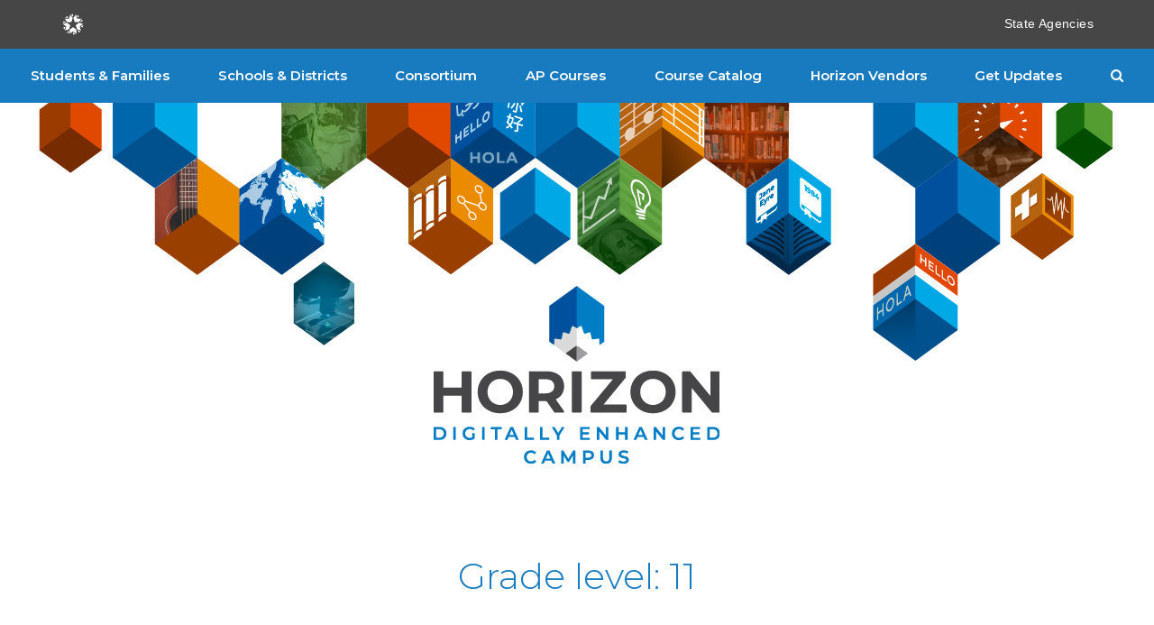

--- FILE ---
content_type: text/html; charset=UTF-8
request_url: https://horizon.ok.gov/grades/grade-11/
body_size: 25279
content:
<!doctype html>
<html lang="en-US" >
<head>
    <meta charset="UTF-8" />
    <meta name="viewport" content="width=device-width, initial-scale=1" />
    <link rel="stylesheet" type="text/css" href="https://cdn.jsdelivr.net/foundation/6.2.4/foundation.min.css">
    <script src="https://kit.fontawesome.com/d72dc52184.js" crossorigin="anonymous"></script>
    <link rel="preconnect" href="https://fonts.googleapis.com">
    <link rel="preconnect" href="https://fonts.gstatic.com" crossorigin>
    <link href="https://fonts.googleapis.com/css2?family=Montserrat:ital,wght@0,300;0,400;0,600;0,700;1,300;1,400;1,700&display=swap" rel="stylesheet">
    <!-- Google Tag Manager -->
    <script>(function(w,d,s,l,i){w[l]=w[l]||[];w[l].push({'gtm.start':
                new Date().getTime(),event:'gtm.js'});var f=d.getElementsByTagName(s)[0],
            j=d.createElement(s),dl=l!='dataLayer'?'&l='+l:'';j.async=true;j.src=
            'https://www.googletagmanager.com/gtm.js?id='+i+dl;f.parentNode.insertBefore(j,f);
        })(window,document,'script','dataLayer','GTM-5B9CTNH');</script>
    <!-- End Google Tag Manager -->

    <!-- Google Analytics (NEW CASSIE) -->
    <!-- Global site tag (gtag.js) - Google Analytics -->
    <script async src="https://www.googletagmanager.com/gtag/js?id=G-XWDY3ZECG8"></script>
    <script>
        window.dataLayer = window.dataLayer || [];
        function gtag(){dataLayer.push(arguments);}
        gtag('js', new Date());

        gtag('config', 'G-XWDY3ZECG8');
    </script>
    <!-- Google Analytics (OLD) -->
    <!-- Global site tag (gtag.js) - Google Analytics --><script async="" src="https://www.googletagmanager.com/gtag/js?id=UA-142006632-1"> </script>
    <script>
        window.dataLayer = window.dataLayer || [];
        function gtag() {
            dataLayer.push(arguments);
        }
        gtag('js', new Date());

        gtag('config', 'UA-142006632-1');
    </script>
    <meta name='robots' content='index, follow, max-image-preview:large, max-snippet:-1, max-video-preview:-1' />
	<style>img:is([sizes="auto" i], [sizes^="auto," i]) { contain-intrinsic-size: 3000px 1500px }</style>
	
	<!-- This site is optimized with the Yoast SEO plugin v25.3.1 - https://yoast.com/wordpress/plugins/seo/ -->
	<title>11 Archives - Horizon: Digitally Enhanced Campus</title>
	<link rel="canonical" href="https://horizon.ok.gov/grades/grade-11/" />
	<link rel="next" href="https://horizon.ok.gov/grades/grade-11/page/2/" />
	<meta property="og:locale" content="en_US" />
	<meta property="og:type" content="article" />
	<meta property="og:title" content="11 Archives - Horizon: Digitally Enhanced Campus" />
	<meta property="og:url" content="https://horizon.ok.gov/grades/grade-11/" />
	<meta property="og:site_name" content="Horizon: Digitally Enhanced Campus" />
	<meta name="twitter:card" content="summary_large_image" />
	<script type="application/ld+json" class="yoast-schema-graph">{"@context":"https://schema.org","@graph":[{"@type":"CollectionPage","@id":"https://horizon.ok.gov/grades/grade-11/","url":"https://horizon.ok.gov/grades/grade-11/","name":"11 Archives - Horizon: Digitally Enhanced Campus","isPartOf":{"@id":"https://horizon.ok.gov/#website"},"inLanguage":"en-US"},{"@type":"WebSite","@id":"https://horizon.ok.gov/#website","url":"https://horizon.ok.gov/","name":"Horizon: Digitally Enhanced Campus","description":"Digitally Enhanced Campus","publisher":{"@id":"https://horizon.ok.gov/#organization"},"potentialAction":[{"@type":"SearchAction","target":{"@type":"EntryPoint","urlTemplate":"https://horizon.ok.gov/?s={search_term_string}"},"query-input":{"@type":"PropertyValueSpecification","valueRequired":true,"valueName":"search_term_string"}}],"inLanguage":"en-US"},{"@type":"Organization","@id":"https://horizon.ok.gov/#organization","name":"Horizon: Digitally Enhanced Campus","url":"https://horizon.ok.gov/","logo":{"@type":"ImageObject","inLanguage":"en-US","@id":"https://horizon.ok.gov/#/schema/logo/image/","url":"https://horizon.ok.gov/wp-content/uploads/2025/05/blue2-1.jpg","contentUrl":"https://horizon.ok.gov/wp-content/uploads/2025/05/blue2-1.jpg","width":85,"height":90,"caption":"Horizon: Digitally Enhanced Campus"},"image":{"@id":"https://horizon.ok.gov/#/schema/logo/image/"}}]}</script>
	<!-- / Yoast SEO plugin. -->


<link rel='dns-prefetch' href='//js.hs-scripts.com' />
<link rel='dns-prefetch' href='//code.jquery.com' />
<link rel='stylesheet' id='formidable-css' href='https://horizon.ok.gov/wp-content/plugins/formidable/css/formidableforms.css?ver=1011858' media='all' />
<link rel='stylesheet' id='wp-block-library-css' href='https://horizon.ok.gov/wp-includes/css/dist/block-library/style.min.css?ver=6.8.3' media='all' />
<style id='wp-block-library-theme-inline-css'>
.wp-block-audio :where(figcaption){color:#555;font-size:13px;text-align:center}.is-dark-theme .wp-block-audio :where(figcaption){color:#ffffffa6}.wp-block-audio{margin:0 0 1em}.wp-block-code{border:1px solid #ccc;border-radius:4px;font-family:Menlo,Consolas,monaco,monospace;padding:.8em 1em}.wp-block-embed :where(figcaption){color:#555;font-size:13px;text-align:center}.is-dark-theme .wp-block-embed :where(figcaption){color:#ffffffa6}.wp-block-embed{margin:0 0 1em}.blocks-gallery-caption{color:#555;font-size:13px;text-align:center}.is-dark-theme .blocks-gallery-caption{color:#ffffffa6}:root :where(.wp-block-image figcaption){color:#555;font-size:13px;text-align:center}.is-dark-theme :root :where(.wp-block-image figcaption){color:#ffffffa6}.wp-block-image{margin:0 0 1em}.wp-block-pullquote{border-bottom:4px solid;border-top:4px solid;color:currentColor;margin-bottom:1.75em}.wp-block-pullquote cite,.wp-block-pullquote footer,.wp-block-pullquote__citation{color:currentColor;font-size:.8125em;font-style:normal;text-transform:uppercase}.wp-block-quote{border-left:.25em solid;margin:0 0 1.75em;padding-left:1em}.wp-block-quote cite,.wp-block-quote footer{color:currentColor;font-size:.8125em;font-style:normal;position:relative}.wp-block-quote:where(.has-text-align-right){border-left:none;border-right:.25em solid;padding-left:0;padding-right:1em}.wp-block-quote:where(.has-text-align-center){border:none;padding-left:0}.wp-block-quote.is-large,.wp-block-quote.is-style-large,.wp-block-quote:where(.is-style-plain){border:none}.wp-block-search .wp-block-search__label{font-weight:700}.wp-block-search__button{border:1px solid #ccc;padding:.375em .625em}:where(.wp-block-group.has-background){padding:1.25em 2.375em}.wp-block-separator.has-css-opacity{opacity:.4}.wp-block-separator{border:none;border-bottom:2px solid;margin-left:auto;margin-right:auto}.wp-block-separator.has-alpha-channel-opacity{opacity:1}.wp-block-separator:not(.is-style-wide):not(.is-style-dots){width:100px}.wp-block-separator.has-background:not(.is-style-dots){border-bottom:none;height:1px}.wp-block-separator.has-background:not(.is-style-wide):not(.is-style-dots){height:2px}.wp-block-table{margin:0 0 1em}.wp-block-table td,.wp-block-table th{word-break:normal}.wp-block-table :where(figcaption){color:#555;font-size:13px;text-align:center}.is-dark-theme .wp-block-table :where(figcaption){color:#ffffffa6}.wp-block-video :where(figcaption){color:#555;font-size:13px;text-align:center}.is-dark-theme .wp-block-video :where(figcaption){color:#ffffffa6}.wp-block-video{margin:0 0 1em}:root :where(.wp-block-template-part.has-background){margin-bottom:0;margin-top:0;padding:1.25em 2.375em}
</style>
<style id='classic-theme-styles-inline-css'>
/*! This file is auto-generated */
.wp-block-button__link{color:#fff;background-color:#32373c;border-radius:9999px;box-shadow:none;text-decoration:none;padding:calc(.667em + 2px) calc(1.333em + 2px);font-size:1.125em}.wp-block-file__button{background:#32373c;color:#fff;text-decoration:none}
</style>
<style id='global-styles-inline-css'>
:root{--wp--preset--aspect-ratio--square: 1;--wp--preset--aspect-ratio--4-3: 4/3;--wp--preset--aspect-ratio--3-4: 3/4;--wp--preset--aspect-ratio--3-2: 3/2;--wp--preset--aspect-ratio--2-3: 2/3;--wp--preset--aspect-ratio--16-9: 16/9;--wp--preset--aspect-ratio--9-16: 9/16;--wp--preset--color--black: #000000;--wp--preset--color--cyan-bluish-gray: #abb8c3;--wp--preset--color--white: #FFFFFF;--wp--preset--color--pale-pink: #f78da7;--wp--preset--color--vivid-red: #cf2e2e;--wp--preset--color--luminous-vivid-orange: #ff6900;--wp--preset--color--luminous-vivid-amber: #fcb900;--wp--preset--color--light-green-cyan: #7bdcb5;--wp--preset--color--vivid-green-cyan: #00d084;--wp--preset--color--pale-cyan-blue: #8ed1fc;--wp--preset--color--vivid-cyan-blue: #0693e3;--wp--preset--color--vivid-purple: #9b51e0;--wp--preset--color--dark-gray: #28303D;--wp--preset--color--gray: #39414D;--wp--preset--color--green: #D1E4DD;--wp--preset--color--blue: #D1DFE4;--wp--preset--color--purple: #D1D1E4;--wp--preset--color--red: #E4D1D1;--wp--preset--color--orange: #E4DAD1;--wp--preset--color--yellow: #EEEADD;--wp--preset--gradient--vivid-cyan-blue-to-vivid-purple: linear-gradient(135deg,rgba(6,147,227,1) 0%,rgb(155,81,224) 100%);--wp--preset--gradient--light-green-cyan-to-vivid-green-cyan: linear-gradient(135deg,rgb(122,220,180) 0%,rgb(0,208,130) 100%);--wp--preset--gradient--luminous-vivid-amber-to-luminous-vivid-orange: linear-gradient(135deg,rgba(252,185,0,1) 0%,rgba(255,105,0,1) 100%);--wp--preset--gradient--luminous-vivid-orange-to-vivid-red: linear-gradient(135deg,rgba(255,105,0,1) 0%,rgb(207,46,46) 100%);--wp--preset--gradient--very-light-gray-to-cyan-bluish-gray: linear-gradient(135deg,rgb(238,238,238) 0%,rgb(169,184,195) 100%);--wp--preset--gradient--cool-to-warm-spectrum: linear-gradient(135deg,rgb(74,234,220) 0%,rgb(151,120,209) 20%,rgb(207,42,186) 40%,rgb(238,44,130) 60%,rgb(251,105,98) 80%,rgb(254,248,76) 100%);--wp--preset--gradient--blush-light-purple: linear-gradient(135deg,rgb(255,206,236) 0%,rgb(152,150,240) 100%);--wp--preset--gradient--blush-bordeaux: linear-gradient(135deg,rgb(254,205,165) 0%,rgb(254,45,45) 50%,rgb(107,0,62) 100%);--wp--preset--gradient--luminous-dusk: linear-gradient(135deg,rgb(255,203,112) 0%,rgb(199,81,192) 50%,rgb(65,88,208) 100%);--wp--preset--gradient--pale-ocean: linear-gradient(135deg,rgb(255,245,203) 0%,rgb(182,227,212) 50%,rgb(51,167,181) 100%);--wp--preset--gradient--electric-grass: linear-gradient(135deg,rgb(202,248,128) 0%,rgb(113,206,126) 100%);--wp--preset--gradient--midnight: linear-gradient(135deg,rgb(2,3,129) 0%,rgb(40,116,252) 100%);--wp--preset--gradient--purple-to-yellow: linear-gradient(160deg, #D1D1E4 0%, #EEEADD 100%);--wp--preset--gradient--yellow-to-purple: linear-gradient(160deg, #EEEADD 0%, #D1D1E4 100%);--wp--preset--gradient--green-to-yellow: linear-gradient(160deg, #D1E4DD 0%, #EEEADD 100%);--wp--preset--gradient--yellow-to-green: linear-gradient(160deg, #EEEADD 0%, #D1E4DD 100%);--wp--preset--gradient--red-to-yellow: linear-gradient(160deg, #E4D1D1 0%, #EEEADD 100%);--wp--preset--gradient--yellow-to-red: linear-gradient(160deg, #EEEADD 0%, #E4D1D1 100%);--wp--preset--gradient--purple-to-red: linear-gradient(160deg, #D1D1E4 0%, #E4D1D1 100%);--wp--preset--gradient--red-to-purple: linear-gradient(160deg, #E4D1D1 0%, #D1D1E4 100%);--wp--preset--font-size--small: 18px;--wp--preset--font-size--medium: 20px;--wp--preset--font-size--large: 24px;--wp--preset--font-size--x-large: 42px;--wp--preset--font-size--extra-small: 16px;--wp--preset--font-size--normal: 20px;--wp--preset--font-size--extra-large: 40px;--wp--preset--font-size--huge: 96px;--wp--preset--font-size--gigantic: 144px;--wp--preset--spacing--20: 0.44rem;--wp--preset--spacing--30: 0.67rem;--wp--preset--spacing--40: 1rem;--wp--preset--spacing--50: 1.5rem;--wp--preset--spacing--60: 2.25rem;--wp--preset--spacing--70: 3.38rem;--wp--preset--spacing--80: 5.06rem;--wp--preset--shadow--natural: 6px 6px 9px rgba(0, 0, 0, 0.2);--wp--preset--shadow--deep: 12px 12px 50px rgba(0, 0, 0, 0.4);--wp--preset--shadow--sharp: 6px 6px 0px rgba(0, 0, 0, 0.2);--wp--preset--shadow--outlined: 6px 6px 0px -3px rgba(255, 255, 255, 1), 6px 6px rgba(0, 0, 0, 1);--wp--preset--shadow--crisp: 6px 6px 0px rgba(0, 0, 0, 1);}:where(.is-layout-flex){gap: 0.5em;}:where(.is-layout-grid){gap: 0.5em;}body .is-layout-flex{display: flex;}.is-layout-flex{flex-wrap: wrap;align-items: center;}.is-layout-flex > :is(*, div){margin: 0;}body .is-layout-grid{display: grid;}.is-layout-grid > :is(*, div){margin: 0;}:where(.wp-block-columns.is-layout-flex){gap: 2em;}:where(.wp-block-columns.is-layout-grid){gap: 2em;}:where(.wp-block-post-template.is-layout-flex){gap: 1.25em;}:where(.wp-block-post-template.is-layout-grid){gap: 1.25em;}.has-black-color{color: var(--wp--preset--color--black) !important;}.has-cyan-bluish-gray-color{color: var(--wp--preset--color--cyan-bluish-gray) !important;}.has-white-color{color: var(--wp--preset--color--white) !important;}.has-pale-pink-color{color: var(--wp--preset--color--pale-pink) !important;}.has-vivid-red-color{color: var(--wp--preset--color--vivid-red) !important;}.has-luminous-vivid-orange-color{color: var(--wp--preset--color--luminous-vivid-orange) !important;}.has-luminous-vivid-amber-color{color: var(--wp--preset--color--luminous-vivid-amber) !important;}.has-light-green-cyan-color{color: var(--wp--preset--color--light-green-cyan) !important;}.has-vivid-green-cyan-color{color: var(--wp--preset--color--vivid-green-cyan) !important;}.has-pale-cyan-blue-color{color: var(--wp--preset--color--pale-cyan-blue) !important;}.has-vivid-cyan-blue-color{color: var(--wp--preset--color--vivid-cyan-blue) !important;}.has-vivid-purple-color{color: var(--wp--preset--color--vivid-purple) !important;}.has-black-background-color{background-color: var(--wp--preset--color--black) !important;}.has-cyan-bluish-gray-background-color{background-color: var(--wp--preset--color--cyan-bluish-gray) !important;}.has-white-background-color{background-color: var(--wp--preset--color--white) !important;}.has-pale-pink-background-color{background-color: var(--wp--preset--color--pale-pink) !important;}.has-vivid-red-background-color{background-color: var(--wp--preset--color--vivid-red) !important;}.has-luminous-vivid-orange-background-color{background-color: var(--wp--preset--color--luminous-vivid-orange) !important;}.has-luminous-vivid-amber-background-color{background-color: var(--wp--preset--color--luminous-vivid-amber) !important;}.has-light-green-cyan-background-color{background-color: var(--wp--preset--color--light-green-cyan) !important;}.has-vivid-green-cyan-background-color{background-color: var(--wp--preset--color--vivid-green-cyan) !important;}.has-pale-cyan-blue-background-color{background-color: var(--wp--preset--color--pale-cyan-blue) !important;}.has-vivid-cyan-blue-background-color{background-color: var(--wp--preset--color--vivid-cyan-blue) !important;}.has-vivid-purple-background-color{background-color: var(--wp--preset--color--vivid-purple) !important;}.has-black-border-color{border-color: var(--wp--preset--color--black) !important;}.has-cyan-bluish-gray-border-color{border-color: var(--wp--preset--color--cyan-bluish-gray) !important;}.has-white-border-color{border-color: var(--wp--preset--color--white) !important;}.has-pale-pink-border-color{border-color: var(--wp--preset--color--pale-pink) !important;}.has-vivid-red-border-color{border-color: var(--wp--preset--color--vivid-red) !important;}.has-luminous-vivid-orange-border-color{border-color: var(--wp--preset--color--luminous-vivid-orange) !important;}.has-luminous-vivid-amber-border-color{border-color: var(--wp--preset--color--luminous-vivid-amber) !important;}.has-light-green-cyan-border-color{border-color: var(--wp--preset--color--light-green-cyan) !important;}.has-vivid-green-cyan-border-color{border-color: var(--wp--preset--color--vivid-green-cyan) !important;}.has-pale-cyan-blue-border-color{border-color: var(--wp--preset--color--pale-cyan-blue) !important;}.has-vivid-cyan-blue-border-color{border-color: var(--wp--preset--color--vivid-cyan-blue) !important;}.has-vivid-purple-border-color{border-color: var(--wp--preset--color--vivid-purple) !important;}.has-vivid-cyan-blue-to-vivid-purple-gradient-background{background: var(--wp--preset--gradient--vivid-cyan-blue-to-vivid-purple) !important;}.has-light-green-cyan-to-vivid-green-cyan-gradient-background{background: var(--wp--preset--gradient--light-green-cyan-to-vivid-green-cyan) !important;}.has-luminous-vivid-amber-to-luminous-vivid-orange-gradient-background{background: var(--wp--preset--gradient--luminous-vivid-amber-to-luminous-vivid-orange) !important;}.has-luminous-vivid-orange-to-vivid-red-gradient-background{background: var(--wp--preset--gradient--luminous-vivid-orange-to-vivid-red) !important;}.has-very-light-gray-to-cyan-bluish-gray-gradient-background{background: var(--wp--preset--gradient--very-light-gray-to-cyan-bluish-gray) !important;}.has-cool-to-warm-spectrum-gradient-background{background: var(--wp--preset--gradient--cool-to-warm-spectrum) !important;}.has-blush-light-purple-gradient-background{background: var(--wp--preset--gradient--blush-light-purple) !important;}.has-blush-bordeaux-gradient-background{background: var(--wp--preset--gradient--blush-bordeaux) !important;}.has-luminous-dusk-gradient-background{background: var(--wp--preset--gradient--luminous-dusk) !important;}.has-pale-ocean-gradient-background{background: var(--wp--preset--gradient--pale-ocean) !important;}.has-electric-grass-gradient-background{background: var(--wp--preset--gradient--electric-grass) !important;}.has-midnight-gradient-background{background: var(--wp--preset--gradient--midnight) !important;}.has-small-font-size{font-size: var(--wp--preset--font-size--small) !important;}.has-medium-font-size{font-size: var(--wp--preset--font-size--medium) !important;}.has-large-font-size{font-size: var(--wp--preset--font-size--large) !important;}.has-x-large-font-size{font-size: var(--wp--preset--font-size--x-large) !important;}
:where(.wp-block-post-template.is-layout-flex){gap: 1.25em;}:where(.wp-block-post-template.is-layout-grid){gap: 1.25em;}
:where(.wp-block-columns.is-layout-flex){gap: 2em;}:where(.wp-block-columns.is-layout-grid){gap: 2em;}
:root :where(.wp-block-pullquote){font-size: 1.5em;line-height: 1.6;}
</style>
<link rel='stylesheet' id='ivory-search-styles-css' href='https://horizon.ok.gov/wp-content/plugins/add-search-to-menu/public/css/ivory-search.min.css?ver=5.5.12' media='all' />
<link rel='stylesheet' id='megamenu-css' href='https://horizon.ok.gov/wp-content/uploads/maxmegamenu/style.css?ver=4ab5f0' media='all' />
<link rel='stylesheet' id='dashicons-css' href='https://horizon.ok.gov/wp-includes/css/dashicons.min.css?ver=6.8.3' media='all' />
<link rel='stylesheet' id='megamenu-genericons-css' href='https://horizon.ok.gov/wp-content/plugins/megamenu-pro/icons/genericons/genericons/genericons.css?ver=2.2.4' media='all' />
<link rel='stylesheet' id='megamenu-fontawesome-css' href='https://horizon.ok.gov/wp-content/plugins/megamenu-pro/icons/fontawesome/css/font-awesome.min.css?ver=2.2.4' media='all' />
<link rel='stylesheet' id='megamenu-fontawesome5-css' href='https://horizon.ok.gov/wp-content/plugins/megamenu-pro/icons/fontawesome5/css/all.min.css?ver=2.2.4' media='all' />
<link rel='stylesheet' id='twenty-twenty-one-style-css' href='https://horizon.ok.gov/wp-content/themes/horizon/style.css?ver=6.8.3' media='all' />
<link rel='stylesheet' id='horizon-css' href='https://horizon.ok.gov/wp-content/themes/horizon/assets/css/horizon.css?ver=6.8.3' media='all' />
<link rel='stylesheet' id='jquery-ui-css' href='//code.jquery.com/ui/1.13.0/themes/base/jquery-ui.css?ver=6.8.3' media='all' />
<link rel='stylesheet' id='twenty-twenty-one-print-style-css' href='https://horizon.ok.gov/wp-content/themes/horizon/assets/css/print.css?ver=6.8.3' media='print' />
<script src="https://horizon.ok.gov/wp-includes/js/jquery/jquery.min.js?ver=3.7.1" id="jquery-core-js"></script>
<script src="https://horizon.ok.gov/wp-includes/js/jquery/jquery-migrate.min.js?ver=3.4.1" id="jquery-migrate-js"></script>
<script src="https://horizon.ok.gov/wp-content/themes/horizon/assets/js/horizon.js?ver=6.8.3" id="horizon-js"></script>
<script src="https://code.jquery.com/ui/1.13.0/jquery-ui.js?ver=6.8.3" id="jquery-ui-js"></script>
<script src="https://horizon.ok.gov/wp-content/themes/horizon/assets/js/header-parallax.js?ver=6.8.3" id="header-parallax-js"></script>
<link rel="https://api.w.org/" href="https://horizon.ok.gov/wp-json/" /><link rel="alternate" title="JSON" type="application/json" href="https://horizon.ok.gov/wp-json/wp/v2/grades/39" /><meta name="generator" content="WordPress 6.8.3" />
			<!-- DO NOT COPY THIS SNIPPET! Start of Page Analytics Tracking for HubSpot WordPress plugin v11.3.21-->
			<script class="hsq-set-content-id" data-content-id="listing-page">
				var _hsq = _hsq || [];
				_hsq.push(["setContentType", "listing-page"]);
			</script>
			<!-- DO NOT COPY THIS SNIPPET! End of Page Analytics Tracking for HubSpot WordPress plugin -->
			<style type="text/css" id="filter-everything-inline-css">.wpc-orderby-select{width:100%}.wpc-filters-open-button-container{display:none}.wpc-debug-message{padding:16px;font-size:14px;border:1px dashed #ccc;margin-bottom:20px}.wpc-debug-title{visibility:hidden}.wpc-button-inner,.wpc-chip-content{display:flex;align-items:center}.wpc-icon-html-wrapper{position:relative;margin-right:10px;top:2px}.wpc-icon-html-wrapper span{display:block;height:1px;width:18px;border-radius:3px;background:#2c2d33;margin-bottom:4px;position:relative}span.wpc-icon-line-1:after,span.wpc-icon-line-2:after,span.wpc-icon-line-3:after{content:"";display:block;width:3px;height:3px;border:1px solid #2c2d33;background-color:#fff;position:absolute;top:-2px;box-sizing:content-box}span.wpc-icon-line-3:after{border-radius:50%;left:2px}span.wpc-icon-line-1:after{border-radius:50%;left:5px}span.wpc-icon-line-2:after{border-radius:50%;left:12px}body .wpc-filters-open-button-container a.wpc-filters-open-widget,body .wpc-filters-open-button-container a.wpc-open-close-filters-button{display:inline-block;text-align:left;border:1px solid #2c2d33;border-radius:2px;line-height:1.5;padding:7px 12px;background-color:transparent;color:#2c2d33;box-sizing:border-box;text-decoration:none!important;font-weight:400;transition:none;position:relative}@media screen and (max-width:768px){.wpc_show_bottom_widget .wpc-filters-open-button-container,.wpc_show_open_close_button .wpc-filters-open-button-container{display:block}.wpc_show_bottom_widget .wpc-filters-open-button-container{margin-top:1em;margin-bottom:1em}}</style>
<style class="wpcode-css-snippet">/* Import Elements */
.has-tip {
  border: none;
  cursor: pointer;
}

.tooltip {
  background: #333;
  font: normal 400 0.75em/1.6em "Open Sans", sans-serif;
}

.tooltip:before {
  border-bottom-color: #333;
}

.tooltip.top:before {
  border-top-color: #333;
}

.no-margin-top {
  margin-top: 0px;
}

.no-padding-bottom {
  padding-bottom: 0px;
}

.no-padding-top {
  padding-top: 0px;
}

#skip-link a {
  color: #fff;
  font: normal 700 0.9em/1em "Open Sans", sans-serif;
  margin: 5px 0px;
  position: absolute;
  clip: rect(1px, 1px, 1px, 1px);
}

#skip-link a:focus {
  position: relative;
  clip: auto;
}

.centered > .columns {
  display: inline-block;
  float: none !important;
  vertical-align: middle;
}

.okgov-header {
  background: #464646;
  padding: 7px 0px;
  width: 100%;
}
.okgov-header .sok-container {
  max-width: 1176px;
  width: 100%;
  margin-left: auto;
  margin-right: auto;
  display: -webkit-box;
  display: -webkit-flex;
  display: -moz-box;
  display: -ms-flexbox;
  display: flex;
  -webkit-box-align: center;
  -webkit-align-items: center;
  -moz-box-align: center;
  -ms-flex-align: center;
  align-items: center;
  -webkit-box-pack: justify;
  -webkit-justify-content: space-between;
  -moz-box-pack: justify;
  -ms-flex-pack: justify;
  justify-content: space-between;
  padding: 6px 15px;
  height: 40px;
}
.okgov-header .sok-container .caption {
  font: 16px/24px "Open Sans";
  letter-spacing: 0.38px;
}
.okgov-header .sok-container .cmp-global-header-right-nav-list {
  padding-left: 25px;
  margin: 0px;
  text-align: right;
  padding-bottom: 4px;
}
.okgov-header .sok-container .cmp-global-header__logo {
  max-width: 28px;
  height: 28px;
  vertical-align: middle;
  border-style: none;
}

.okgov-header .okgov-logo {
  display: inline-block;
  width: 61px;
  height: 32px;
  /* 	VI */
  width: 146px;
  height: 40px;
}

.okgov-header a {
  color: #fff;
  font: normal 400 0.85em/1em "Open Sans", sans-serif;
  margin: 0px 0px 0px 20px;
}

.okgov-header a:first-child {
  margin-left: 0px;
}

.okgov-header a:hover {
  text-decoration: underline;
}

/* Footer */
.osocp-footer {
  background: #4087b5;
  color: #fff;
  font: normal 400 0.95em/1.4em "Open Sans", sans-serif;
  padding: 25px 0px;
  /* VI */
  display: none;
}

.osocp-footer a {
  color: #fff;
  margin: 0px 5px;
}

.osocp-footer a:hover {
  text-decoration: underline;
}

@media only screen and (max-width: 40em) {
  .course > .row > .columns {
    margin-top: 15px;
    margin-bottom: 15px;
  }
}
footer#okgov-footer-nav {
  background: #333;
  padding: 0px;
  margin-top: 0px;
  background: #464646;
  font-family: "Open Sans";
  border-top: 1px solid #BCBCBC;
}
footer#okgov-footer-nav .sok-container {
  padding: 0 15px;
  max-width: 1176px;
  width: 100%;
  margin-left: auto;
  margin-right: auto;
}
footer#okgov-footer-nav .sok-container .footer-container {
  display: -webkit-box;
  display: -webkit-flex;
  display: -moz-box;
  display: -ms-flexbox;
  display: flex;
  -webkit-box-align: center;
  -webkit-align-items: center;
  -moz-box-align: center;
  -ms-flex-align: center;
  align-items: center;
  -webkit-box-pack: justify;
  -webkit-justify-content: space-between;
  -moz-box-pack: justify;
  -ms-flex-pack: justify;
  justify-content: space-between;
  height: auto;
  padding: 15px 0;
  min-height: 60px;
  padding: 0;
  margin-left: 0;
  margin-right: 0;
}
footer#okgov-footer-nav .sok-container .footer-container p {
  font-size: 14px;
  margin: 0;
  color: #e8e8e8;
  letter-spacing: 0.34px;
  padding: 0;
}
footer#okgov-footer-nav .sok-container .footer-container ul {
  list-style: none;
  padding: 0;
  display: -webkit-inline-box;
  display: -webkit-inline-flex;
  display: -moz-inline-box;
  display: -ms-inline-flexbox;
  display: inline-flex;
  margin: 0;
}
footer#okgov-footer-nav .sok-container .footer-container ul a {
  color: #e8e8e8;
  text-decoration: none;
  display: block;
  padding: 15px;
  line-height: 23px;
  font-size: 16px;
  letter-spacing: 0.38px;
  font-family: "Open Sans";
}
footer#okgov-footer-nav .copyright {
  color: #fff;
  font: normal 400 0.85em/1em "Open Sans", sans-serif;
  margin-top: 15px;
  padding-top: 0px;
}

footer#okgov-footer-nav .okgov-footer-nav {
  color: #fff;
  font: normal 400 0.85em/1.5em "Open Sans", sans-serif;
}

footer#okgov-footer-nav .okgov-footer-nav a {
  color: #fff;
  margin: 0px 7px;
}

footer#okgov-footer-nav .okgov-footer-nav a:hover {
  text-decoration: underline;
}

@media only screen and (max-width: 767px) {
  footer#okgov-footer-nav .sok-container .footer-container p {
    padding: 15px 0;
    font-size: 12px;
    line-height: 21px;
    letter-spacing: 0.29px;
  }
  footer#okgov-footer-nav .sok-container .footer-container ul {
    display: -webkit-box;
    display: -webkit-flex;
    display: -moz-box;
    display: -ms-flexbox;
    display: flex;
    width: 100%;
    -webkit-flex-wrap: wrap;
    -ms-flex-wrap: wrap;
    flex-wrap: wrap;
  }
  footer#okgov-footer-nav .sok-container .footer-container ul li {
    width: 50%;
  }
}
body, html {
  font-family: "Montserrat", sans-serif;
  color: #464646;
}

h1 {
  font-family: "Montserrat", sans-serif;
  font-size: 40px;
  line-height: 50px;
  font-weight: 300;
  margin-bottom: 15px;
  color: #187BC0;
}

h2 {
  font-family: "Montserrat", sans-serif;
  font-size: 30px;
  line-height: 40px;
  font-weight: 300;
  margin-bottom: 15px;
  color: #187BC0;
}

h3 {
  font-family: "Montserrat", sans-serif;
  font-size: 30px;
  line-height: 40px;
  font-weight: 700;
  margin-bottom: 15px;
  text-transform: uppercase;
  color: #187BC0;
}

h4 {
  font-family: "Montserrat", sans-serif;
  font-size: 20px;
  line-height: 26px;
  font-weight: 700;
}

p {
  font-family: "Montserrat", sans-serif;
  font-size: 17px;
  line-height: 25px;
  font-weight: 400;
  color: #464646;
}

li {
  font-family: "Montserrat", sans-serif;
  font-size: 17px;
  line-height: 25px;
  font-weight: 400;
  color: #464646;
}

a {
  -webkit-transition: all 0.5s ease-out;
  -moz-transition: all 0.5s ease-out;
  -o-transition: all 0.5s ease-out;
  transition: all 0.5s ease-out;
}

a.button, button, button.button {
  min-width: 200px;
  text-align: center;
  line-height: 24px;
  font-size: 20px;
  font-family: "Montserrat", sans-serif;
  font-weight: 700;
  margin: 20px 0px;
  padding: 15px 25px;
  text-transform: uppercase;
  background-color: #187BC0;
  border-radius: 0px;
  border: none;
  color: white;
  display: inline-block;
  vertical-align: middle;
  -webkit-transform: perspective(1px) translateZ(0);
  transform: perspective(1px) translateZ(0);
  box-shadow: 0 0 1px rgba(0, 0, 0, 0);
  position: relative;
  -webkit-transition-property: color;
  transition-property: color;
  -webkit-transition-duration: 0.3s;
  transition-duration: 0.3s;
}
a.button a, button a, button.button a {
  color: white;
}
a.button:before, button:before, button.button:before {
  content: "";
  position: absolute;
  z-index: -1;
  top: 0;
  left: 0;
  right: 0;
  bottom: 0;
  background-color: #0066A6;
  -webkit-transform: scaleX(0);
  transform: scaleX(0);
  -webkit-transform-origin: 0 50%;
  transform-origin: 0 50%;
  -webkit-transition-property: transform;
  transition-property: transform;
  -webkit-transition-duration: 0.3s;
  transition-duration: 0.3s;
  -webkit-transition-timing-function: ease-out;
  transition-timing-function: ease-out;
}
a.button:hover, a.button:focus, a.button:active, button:hover, button:focus, button:active, button.button:hover, button.button:focus, button.button:active {
  color: white;
}
a.button:hover:before, a.button:focus:before, a.button:active:before, button:hover:before, button:focus:before, button:active:before, button.button:hover:before, button.button:focus:before, button.button:active:before {
  -webkit-transform: scaleX(1);
}
a.button.blue, button.blue, button.button.blue {
  background-color: #187BC0;
}
a.button.blue:before, button.blue:before, button.button.blue:before {
  background-color: #0066A6;
}
a.button.green, button.green, button.button.green {
  background-color: #669b41;
}
a.button.green:before, button.green:before, button.button.green:before {
  background-color: #326820;
}
a.button.yellow, button.yellow, button.button.yellow {
  background-color: #de9027;
}
a.button.yellow:before, button.yellow:before, button.button.yellow:before {
  background-color: #a96728;
}
a.button.orange, button.orange, button.button.orange {
  background-color: #d15527;
}
a.button.orange:before, button.orange:before, button.button.orange:before {
  background-color: #914115;
}
a.button.reverse, button.reverse, button.button.reverse {
  background-color: white;
  color: #0066A6;
}
a.button.reverse a, button.reverse a, button.button.reverse a {
  color: #0066A6;
}
a.button.reverse:before, button.reverse:before, button.button.reverse:before {
  background-color: #0066A6;
}
a.button.reverse:hover, a.button.reverse:focus, a.button.reverse:active, button.reverse:hover, button.reverse:focus, button.reverse:active, button.button.reverse:hover, button.button.reverse:focus, button.button.reverse:active {
  color: white !important;
}
a.button.reverse.green, button.reverse.green, button.button.reverse.green {
  background-color: white;
  color: #669b41;
}
a.button.reverse.green a, button.reverse.green a, button.button.reverse.green a {
  color: #669b41;
}
a.button.reverse.green:before, button.reverse.green:before, button.button.reverse.green:before {
  background-color: #326820;
}
a.button.reverse.yellow, button.reverse.yellow, button.button.reverse.yellow {
  background-color: white;
  color: #de9027;
}
a.button.reverse.yellow a, button.reverse.yellow a, button.button.reverse.yellow a {
  color: #de9027;
}
a.button.reverse.yellow:before, button.reverse.yellow:before, button.button.reverse.yellow:before {
  background-color: #a96728;
}
a.button.reverse.orange, button.reverse.orange, button.button.reverse.orange {
  background-color: white;
  color: #d15527;
}
a.button.reverse.orange a, button.reverse.orange a, button.button.reverse.orange a {
  color: #d15527;
}
a.button.reverse.orange:before, button.reverse.orange:before, button.button.reverse.orange:before {
  background-color: #914115;
}

#mega-menu-wrap-primary {
  background-color: #187BC0 !important;
}
#mega-menu-wrap-primary ul, #mega-menu-wrap-primary #mega-menu-primary {
  max-width: 1300px !important;
  margin: 0 auto !important;
  display: flex;
  flex-direction: row;
  justify-content: space-evenly;
}
#mega-menu-wrap-primary ul > li.mega-menu-item, #mega-menu-wrap-primary #mega-menu-primary > li.mega-menu-item {
  font-family: "Montserrat", sans-serif;
  font-weight: 600 !important;
}
#mega-menu-wrap-primary ul > li.mega-menu-item > a.mega-menu-link, #mega-menu-wrap-primary #mega-menu-primary > li.mega-menu-item > a.mega-menu-link {
  color: #fff;
  font-family: "Montserrat", sans-serif;
  font-weight: 600 !important;
  font-size: 15px;
  -webkit-transition: all 0.5ms ease-out;
  -moz-transition: all 0.5s ease-out;
  -o-transition: all 0.5s ease-out;
  transition: all 0.5s ease-out;
}
#mega-menu-wrap-primary ul > li.mega-menu-item.home-icon > a.mega-menu-link, #mega-menu-wrap-primary #mega-menu-primary > li.mega-menu-item.home-icon > a.mega-menu-link {
  background-position: center center;
  background-repeat: no-repeat;
}
#mega-menu-wrap-primary .mega-menu-toggle .mega-toggle-block-2 button.mega-toggle-animated {
  min-width: auto;
}
#mega-menu-wrap-primary .mega-menu-toggle .mega-toggle-block-2 button.mega-toggle-animated:before {
  display: none;
}

.header-parallax {
  position: relative;
  top: -40px;
  z-index: -9999;
}
.header-parallax #hero {
  height: 500px;
  overflow: hidden;
  position: relative;
}
.header-parallax .layer {
  background-position: bottom center;
  background-size: auto;
  background-repeat: no-repeat;
  width: 100%;
  height: 500px;
  position: fixed;
  z-index: -1;
}
.header-parallax #hero,
.header-parallax .layer {
  min-height: 500px;
}
.header-parallax .layer-bg {
  background-color: white;
}

.header-parallax #hero.schools-districts {
  height: 600px;
}
.header-parallax #hero.schools-districts .layer {
  min-height: 600px;
}

.header-parallax #hero.students-families {
  height: 600px;
}
.header-parallax #hero.students-families .layer {
  min-height: 600px;
}

@media only screen and (max-width: 768px) {
  .header-parallax #hero {
    display: none;
  }
  .header-parallax #hero-mobile {
    display: block;
  }
}

footer {
  background-color: #004e9a;
  padding: 65px;
}
footer .footer-widgets-container {
  display: flex;
  justify-content: space-between;
}
footer .footer-widgets-container .widget-area {
  width: 33.333%;
  min-width: 368px;
  padding: 20px;
}
footer .footer-widgets-container .widget-area h2.widget-title {
  color: white;
  font-size: 24px;
  line-height: 29px;
  font-weight: 700;
  padding-bottom: 10px;
}
footer .footer-widgets-container .widget-area h2.widget-title:after {
  content: "";
  display: block;
  border-bottom: 1px solid white;
  width: 100%;
  margin-top: 15px;
}
footer .footer-widgets-container .widget-area h2.widget-title a {
  color: white;
}
footer .footer-widgets-container .widget-area h2.widget-title a:hover {
  text-decoration: underline;
}
footer .footer-widgets-container .widget-area p, footer .footer-widgets-container .widget-area p a {
  color: white;
  font-size: 20px;
  line-height: 32px;
}
footer .footer-widgets-container .widget-area p a:hover {
  text-decoration: underline;
}
footer .footer-widgets-container .widget-area:nth-child(3) img {
  max-width: 368px !important;
}
footer .footer-widgets-container .widget-area .menu-resources-footer-container .menu#menu-resources-footer {
  display: flex;
  flex-direction: column;
}
footer .footer-widgets-container .widget-area .menu-resources-footer-container .menu#menu-resources-footer > li > a {
  padding: 0px 0px 10px 0px;
  font-size: 20px;
  line-height: 26px;
  color: white;
  display: inline-block;
}
footer .footer-widgets-container .widget-area .menu-resources-footer-container .menu#menu-resources-footer > li > a:hover {
  text-decoration: underline;
}
footer .footer-widgets-container .widget-area .menu-footer-social-icons-container .menu#menu-footer-social-icons {
  text-align: center;
}
footer .footer-widgets-container .widget-area .menu-footer-social-icons-container .menu#menu-footer-social-icons > li {
  display: inline-block;
}
footer .footer-widgets-container .widget-area .menu-footer-social-icons-container .menu#menu-footer-social-icons > li > a {
  padding: 15px;
  font-size: 40px;
  line-height: 46px;
  color: white;
  -webkit-transition: all 0.5ms ease-out;
  -moz-transition: all 0.5s ease-out;
  -o-transition: all 0.5s ease-out;
  transition: all 0.5s ease-out;
}
footer .footer-widgets-container .widget-area .menu-footer-social-icons-container .menu#menu-footer-social-icons > li > a i {
  padding-bottom: 5px;
  border-bottom: 1px solid transparent;
}
footer .footer-widgets-container .widget-area .menu-footer-social-icons-container .menu#menu-footer-social-icons > li > a:hover i {
  border-bottom: 1px solid white;
}
footer .copyright {
  padding-top: 10px;
}
footer .copyright p {
  color: white;
  font-size: 15px;
}
footer .copyright p a {
  color: white;
  text-decoration: none;
}
footer .copyright p a:hover {
  text-decoration: underline;
}

body {
  background-color: white;
}
body main {
  background-color: white;
}
body .wrapper {
  max-width: 1300px;
  margin: 0 auto;
  width: 100%;
}
body .flex {
  display: flex;
  flex-wrap: wrap;
  justify-content: space-evenly;
  align-items: flex-start;
}
body .flex .col {
  padding: 20px;
}
body .flex.two-col .col {
  width: 50%;
}
body .flex.two-col.reverse .col:nth-child(1) {
  order: 2;
}
body .flex.two-col.reverse .col:nth-child(2) {
  order: 1;
}
body .flex.col-75-25 .col:nth-child(1) {
  width: 65%;
}
body .flex.col-75-25 .col:nth-child(2) {
  width: 35%;
}
body .flex.col-75-25.reverse .col:nth-child(1) {
  order: 2;
}
body .flex.col-75-25.reverse .col:nth-child(2) {
  order: 1;
}
body .flex .gradient-overlay {
  position: relative;
}
body .flex .gradient-overlay .overlay {
  content: "";
  position: absolute;
  top: 0;
  left: 0;
  width: 100%;
  height: 100%;
  background: #1770b8;
  background: linear-gradient(0deg, #1770b8 0%, rgba(23, 112, 184, 0.1) 45%, rgba(23, 112, 184, 0) 100%);
}
body .flex.blue h1, body .flex.blue h2, body .flex.blue h3, body .flex.blue h4, body .flex.blue h5, body .flex.blue h6 {
  color: #187BC0;
}
body .flex.blue .gradient-overlay .overlay {
  background: #1770b8;
  background: linear-gradient(0deg, #1770b8 0%, rgba(23, 112, 184, 0.1) 45%, rgba(23, 112, 184, 0) 100%);
}
body .flex.blue a.button, body .flex.blue button, body .flex.blue button.button {
  background-color: #187BC0;
}
body .flex.blue a.button:before, body .flex.blue button:before, body .flex.blue button.button:before {
  background-color: #0066A6;
}
body .flex.yellow h1, body .flex.yellow h2, body .flex.yellow h3, body .flex.yellow h4, body .flex.yellow h5, body .flex.yellow h6 {
  color: #de9027;
}
body .flex.yellow .gradient-overlay .overlay {
  background: #de9027;
  background: linear-gradient(0deg, #de9027 0%, rgba(222, 144, 39, 0.1) 45%, rgba(222, 144, 39, 0) 100%);
}
body .flex.yellow a.button, body .flex.yellow button, body .flex.yellow button.button {
  background-color: #de9027;
}
body .flex.yellow a.button:before, body .flex.yellow button:before, body .flex.yellow button.button:before {
  background-color: #a96728;
}
body .flex.green h1, body .flex.green h2, body .flex.green h3, body .flex.green h4, body .flex.green h5, body .flex.green h6 {
  color: #669b41;
}
body .flex.green .gradient-overlay .overlay {
  background: #669b41;
  background: linear-gradient(0deg, #669b41 0%, rgba(102, 155, 65, 0.1) 45%, rgba(102, 155, 65, 0) 100%);
}
body .flex.green a.button, body .flex.green button, body .flex.green button.button {
  background-color: #669b41;
}
body .flex.green a.button:before, body .flex.green button:before, body .flex.green button.button:before {
  background-color: #326820;
}
body .flex.orange h1, body .flex.orange h2, body .flex.orange h3, body .flex.orange h4, body .flex.orange h5, body .flex.orange h6 {
  color: #d15527;
}
body .flex.orange .gradient-overlay .overlay {
  background: #d15527;
  background: linear-gradient(0deg, #d15527 0%, rgba(209, 85, 39, 0.1) 45%, rgba(209, 85, 39, 0) 100%);
}
body .flex.orange a.button, body .flex.orange button, body .flex.orange button.button {
  background-color: #d15527;
}
body .flex.orange a.button:before, body .flex.orange button:before, body .flex.orange button.button:before {
  background-color: #914115;
}
body .modules acf-flex {
  position: relative;
}
body article#post-30 .intro h1, body article#post-30 .intro h2, body article#post-30 .intro h3, body article#post-30 .intro h4, body article#post-30 .intro h5, body article#post-30 .intro h6 {
  color: #669b41;
}
body article#post-27 .intro h1, body article#post-27 .intro h2, body article#post-27 .intro h3, body article#post-27 .intro h4, body article#post-27 .intro h5, body article#post-27 .intro h6 {
  color: #de9027;
}
body .search-result-count {
  text-align: center;
}
body .search-results {
  padding-bottom: 80px;
}
body .search-results article {
  border-bottom: 1px solid #e1e1e1;
  padding: 20px;
}
body .nav-links {
  padding-top: 40px;
  text-align: center;
}
body .nav-links .page-numbers {
  display: inline-block;
}
body .nav-links .page-numbers span, body .nav-links .page-numbers svg {
  vertical-align: middle;
}
body .nav-links .page-numbers.current {
  background-color: #669b41;
  color: white;
}
body .nav-links .page-numbers.next {
  float: right;
}
body .nav-links .page-numbers.prev {
  float: left;
}
body .intro {
  text-align: center;
  max-width: 875px;
  margin: 0 auto;
}
body .intro h1 {
  margin-bottom: 40px;
}
body .intro a.button {
  margin-top: 50px;
}
body .personas {
  text-align: center;
}
body .personas h2 {
  margin-top: 15px;
  font-weight: 300;
}
body .personas .col.blue h1, body .personas .col.blue h2, body .personas .col.blue h3, body .personas .col.blue h4, body .personas .col.blue h5, body .personas .col.blue h6 {
  color: #187BC0;
}
body .personas .col.blue a.button, body .personas .col.blue button, body .personas .col.blue button.button {
  background-color: #187BC0;
}
body .personas .col.blue a.button:before, body .personas .col.blue button:before, body .personas .col.blue button.button:before {
  background-color: #0066A6;
}
body .personas .col.yellow h1, body .personas .col.yellow h2, body .personas .col.yellow h3, body .personas .col.yellow h4, body .personas .col.yellow h5, body .personas .col.yellow h6 {
  color: #de9027;
}
body .personas .col.yellow a.button, body .personas .col.yellow button, body .personas .col.yellow button.button {
  background-color: #de9027;
}
body .personas .col.yellow a.button:before, body .personas .col.yellow button:before, body .personas .col.yellow button.button:before {
  background-color: #a96728;
}
body .personas .col.green h1, body .personas .col.green h2, body .personas .col.green h3, body .personas .col.green h4, body .personas .col.green h5, body .personas .col.green h6 {
  color: #669b41;
}
body .personas .col.green a.button, body .personas .col.green button, body .personas .col.green button.button {
  background-color: #669b41;
}
body .personas .col.green a.button:before, body .personas .col.green button:before, body .personas .col.green button.button:before {
  background-color: #326820;
}
body .personas .col.orange h1, body .personas .col.orange h2, body .personas .col.orange h3, body .personas .col.orange h4, body .personas .col.orange h5, body .personas .col.orange h6 {
  color: #d15527;
}
body .personas .col.orange a.button, body .personas .col.orange button, body .personas .col.orange button.button {
  background-color: #d15527;
}
body .personas .col.orange a.button:before, body .personas .col.orange button:before, body .personas .col.orange button.button:before {
  background-color: #914115;
}
body .site-content section {
  padding: 40px 0px;
}
body .site-content section.header-animated {
  padding: 0px;
  text-align: center;
}
body .centered-copy {
  text-align: center;
}
body .centered-copy.mainblue h1, body .centered-copy.mainblue h2, body .centered-copy.mainblue h3, body .centered-copy.mainblue h4, body .centered-copy.mainblue h5, body .centered-copy.mainblue h6 {
  color: #004e9a;
}
body .centered-copy.mainblue a.button, body .centered-copy.mainblue button, body .centered-copy.mainblue button.button {
  background-color: #004e9a;
}
body .centered-copy.mainblue a.button:before, body .centered-copy.mainblue button:before, body .centered-copy.mainblue button.button:before {
  background-color: #187BC0;
}
body .centered-copy.blue h1, body .centered-copy.blue h2, body .centered-copy.blue h3, body .centered-copy.blue h4, body .centered-copy.blue h5, body .centered-copy.blue h6 {
  color: #187BC0;
}
body .centered-copy.blue a.button, body .centered-copy.blue button, body .centered-copy.blue button.button {
  background-color: #187BC0;
}
body .centered-copy.blue a.button:before, body .centered-copy.blue button:before, body .centered-copy.blue button.button:before {
  background-color: #0066A6;
}
body .centered-copy.yellow h1, body .centered-copy.yellow h2, body .centered-copy.yellow h3, body .centered-copy.yellow h4, body .centered-copy.yellow h5, body .centered-copy.yellow h6 {
  color: #de9027;
}
body .centered-copy.yellow a.button, body .centered-copy.yellow button, body .centered-copy.yellow button.button {
  background-color: #de9027;
}
body .centered-copy.yellow a.button:before, body .centered-copy.yellow button:before, body .centered-copy.yellow button.button:before {
  background-color: #a96728;
}
body .centered-copy.green h1, body .centered-copy.green h2, body .centered-copy.green h3, body .centered-copy.green h4, body .centered-copy.green h5, body .centered-copy.green h6 {
  color: #669b41;
}
body .centered-copy.green a.button, body .centered-copy.green button, body .centered-copy.green button.button {
  background-color: #669b41;
}
body .centered-copy.green a.button:before, body .centered-copy.green button:before, body .centered-copy.green button.button:before {
  background-color: #326820;
}
body .centered-copy.orange h1, body .centered-copy.orange h2, body .centered-copy.orange h3, body .centered-copy.orange h4, body .centered-copy.orange h5, body .centered-copy.orange h6 {
  color: #d15527;
}
body .centered-copy.orange a.button, body .centered-copy.orange button, body .centered-copy.orange button.button {
  background-color: #d15527;
}
body .centered-copy.orange a.button:before, body .centered-copy.orange button:before, body .centered-copy.orange button.button:before {
  background-color: #914115;
}
body .regular-copy {
  text-align: left;
}
body .blue-bar, body .solid-bar {
  display: flex;
  justify-content: flex-end;
}
body .blue-bar .spacer, body .solid-bar .spacer {
  width: 15%;
}
body .blue-bar .spacer.filled, body .solid-bar .spacer.filled {
  background-color: #004e9a;
}
body .blue-bar .bar, body .solid-bar .bar {
  background-color: #004e9a;
  padding: 30px;
  max-width: 1300px;
  display: flex;
  align-items: center;
}
body .blue-bar .bar img, body .solid-bar .bar img {
  min-width: 98px;
}
body .blue-bar .bar .copy, body .solid-bar .bar .copy {
  padding-left: 40px;
}
body .blue-bar .bar .copy h2, body .solid-bar .bar .copy h2 {
  font-weight: 300;
}
body .blue-bar .bar .copy h1, body .blue-bar .bar .copy h2, body .blue-bar .bar .copy h3, body .blue-bar .bar .copy h4, body .blue-bar .bar .copy h5, body .blue-bar .bar .copy h6, body .blue-bar .bar .copy p, body .solid-bar .bar .copy h1, body .solid-bar .bar .copy h2, body .solid-bar .bar .copy h3, body .solid-bar .bar .copy h4, body .solid-bar .bar .copy h5, body .solid-bar .bar .copy h6, body .solid-bar .bar .copy p {
  color: white;
}
body .blue-bar.mainblue .spacer.filled, body .blue-bar.mainblue .bar, body .solid-bar.mainblue .spacer.filled, body .solid-bar.mainblue .bar {
  background-color: #004e9a;
}
body .blue-bar.blue .spacer.filled, body .blue-bar.blue .bar, body .solid-bar.blue .spacer.filled, body .solid-bar.blue .bar {
  background-color: #187BC0;
}
body .blue-bar.orange .spacer.filled, body .blue-bar.orange .bar, body .solid-bar.orange .spacer.filled, body .solid-bar.orange .bar {
  background-color: #d15527;
}
body .blue-bar.yellow .spacer.filled, body .blue-bar.yellow .bar, body .solid-bar.yellow .spacer.filled, body .solid-bar.yellow .bar {
  background-color: #de9027;
}
body .blue-bar.green .spacer.filled, body .blue-bar.green .bar, body .solid-bar.green .spacer.filled, body .solid-bar.green .bar {
  background-color: #669b41;
}
body .gray-photo-bar {
  display: flex;
  justify-content: flex-start;
}
body .gray-photo-bar .spacer {
  width: 15%;
}
body .gray-photo-bar .spacer.filled {
  background-color: #f2f2f2;
}
body .gray-photo-bar .bar {
  background-color: #f2f2f2;
  width: 80%;
  display: flex;
  justify-content: flex-end;
  align-items: center;
}
body .gray-photo-bar .bar .image {
  position: relative;
  align-self: stretch;
  background-size: cover;
  background-repeat: no-repeat;
  background-position: center center;
  min-width: 400px;
}
body .gray-photo-bar .bar .image img {
  opacity: 0;
}
body .gray-photo-bar .bar .image:after {
  content: "";
  position: absolute;
  top: 0;
  left: 0;
  width: 100%;
  height: 100%;
  background: #1770b8;
  background: linear-gradient(0deg, #1770b8 0%, rgba(23, 112, 184, 0.1) 45%, rgba(23, 112, 184, 0) 100%);
}
body .gray-photo-bar .bar .copy {
  max-width: 800px;
  padding: 50px;
}
body .gray-photo-bar .bar .copy h2 {
  font-weight: 300;
  color: #187BC0;
}
body .gray-photo-bar .bar .copy a.button {
  margin-bottom: 0px;
}
body .gray-photo-bar.reverse {
  justify-content: flex-end;
}
body .gray-photo-bar.reverse .bar {
  order: 2;
  justify-content: flex-start;
}
body .gray-photo-bar.reverse .bar .image {
  order: 1;
}
body .gray-photo-bar.reverse .bar .copy {
  order: 2;
}
body .gray-photo-bar.reverse .spacer {
  order: 1;
}
body .gray-photo-bar.reverse .spacer.filled {
  order: 3;
}
body .gray-photo-bar.mainblue .bar .copy h1, body .gray-photo-bar.mainblue .bar .copy h2, body .gray-photo-bar.mainblue .bar .copy h3, body .gray-photo-bar.mainblue .bar .copy h4, body .gray-photo-bar.mainblue .bar .copy h5, body .gray-photo-bar.mainblue .bar .copy h6 {
  color: #004e9a;
}
body .gray-photo-bar.mainblue .bar .copy a.button {
  background-color: #004e9a;
}
body .gray-photo-bar.mainblue .bar .copy a.button:before {
  background-color: #187BC0;
}
body .gray-photo-bar.mainblue .bar .image:after {
  background: #1770b8;
  background: linear-gradient(0deg, #1770b8 0%, rgba(23, 112, 184, 0.1) 45%, rgba(23, 112, 184, 0) 100%);
}
body .gray-photo-bar.blue .bar .copy h1, body .gray-photo-bar.blue .bar .copy h2, body .gray-photo-bar.blue .bar .copy h3, body .gray-photo-bar.blue .bar .copy h4, body .gray-photo-bar.blue .bar .copy h5, body .gray-photo-bar.blue .bar .copy h6 {
  color: #187BC0;
}
body .gray-photo-bar.blue .bar .copy a.button {
  background-color: #187BC0;
}
body .gray-photo-bar.blue .bar .copy a.button:before {
  background-color: #0066A6;
}
body .gray-photo-bar.blue .bar .image:after {
  background: #1770b8;
  background: linear-gradient(0deg, #1770b8 0%, rgba(23, 112, 184, 0.1) 45%, rgba(23, 112, 184, 0) 100%);
}
body .gray-photo-bar.yellow .bar .copy h1, body .gray-photo-bar.yellow .bar .copy h2, body .gray-photo-bar.yellow .bar .copy h3, body .gray-photo-bar.yellow .bar .copy h4, body .gray-photo-bar.yellow .bar .copy h5, body .gray-photo-bar.yellow .bar .copy h6 {
  color: #de9027;
}
body .gray-photo-bar.yellow .bar .copy a.button {
  background-color: #de9027;
}
body .gray-photo-bar.yellow .bar .copy a.button:before {
  background-color: #a96728;
}
body .gray-photo-bar.yellow .bar .image:after {
  background: #de9027;
  background: linear-gradient(0deg, #de9027 0%, rgba(222, 144, 39, 0.1) 45%, rgba(222, 144, 39, 0) 100%);
}
body .gray-photo-bar.green .bar .copy h1, body .gray-photo-bar.green .bar .copy h2, body .gray-photo-bar.green .bar .copy h3, body .gray-photo-bar.green .bar .copy h4, body .gray-photo-bar.green .bar .copy h5, body .gray-photo-bar.green .bar .copy h6 {
  color: #669b41;
}
body .gray-photo-bar.green .bar .copy a.button {
  background-color: #669b41;
}
body .gray-photo-bar.green .bar .copy a.button:before {
  background-color: #326820;
}
body .gray-photo-bar.green .bar .image:after {
  background: #669b41;
  background: linear-gradient(0deg, #669b41 0%, rgba(102, 155, 65, 0.1) 45%, rgba(102, 155, 65, 0) 100%);
}
body .gray-photo-bar.orange .bar .copy h1, body .gray-photo-bar.orange .bar .copy h2, body .gray-photo-bar.orange .bar .copy h3, body .gray-photo-bar.orange .bar .copy h4, body .gray-photo-bar.orange .bar .copy h5, body .gray-photo-bar.orange .bar .copy h6 {
  color: #d15527;
}
body .gray-photo-bar.orange .bar .copy a.button {
  background-color: #d15527;
}
body .gray-photo-bar.orange .bar .copy a.button:before {
  background-color: #914115;
}
body .gray-photo-bar.orange .bar .image:after {
  background: #d15527;
  background: linear-gradient(0deg, #d15527 0%, rgba(209, 85, 39, 0.1) 45%, rgba(209, 85, 39, 0) 100%);
}
body .courses {
  text-align: center;
}
body .courses h2 {
  margin-bottom: 60px;
}
body .courses .button {
  margin-top: 60px;
}
body .courses .flex {
  justify-content: center;
  flex-wrap: wrap;
}
body .courses .flex.two-col .col {
  max-width: 50%;
}
body .courses .flex.three-col .col {
  max-width: 33.33%;
}
body .courses .flex.four-col .col {
  max-width: 25%;
}
body .courses .flex .col {
  padding: 0px;
}
body .courses .flex .col .image {
  position: relative;
  background-size: cover;
  background-repeat: no-repeat;
  background-position: center center;
}
body .courses .flex .col .image img {
  opacity: 0;
}
body .courses .flex .col .image .overlay {
  background: rgba(28, 166, 223, 0.8);
  position: absolute;
  top: 0px;
  left: 0px;
  width: 100%;
  height: 100%;
  display: flex;
  align-content: center;
  justify-content: center;
  align-self: center;
  -webkit-transition: all 0.5s ease-out;
  -moz-transition: all 0.5s ease-out;
  -o-transition: all 0.5s ease-out;
  transition: all 0.5s ease-out;
}
body .courses .flex .col .image .overlay .copy {
  align-self: center;
  text-align: center;
  opacity: 1;
  margin: 0px;
  padding: 0px 10px;
}
body .courses .flex .col .image .overlay .copy h3 {
  color: white;
  display: block;
  clear: both;
  margin: 0px 0px 10px 0px;
  line-height: 38px;
}
body .courses .flex .col .image .overlay .copy h5 {
  display: block;
  clear: both;
  color: white;
  font-size: 100px;
  font-weight: 300;
  line-height: 75px;
  margin: 0px;
}
body .courses .flex .col .image:hover .overlay {
  top: 25%;
  height: 50%;
}
body .courses .flex .col.blue .image .overlay {
  background: rgba(28, 166, 223, 0.8);
}
body .courses .flex .col.green .image .overlay {
  background: rgba(102, 155, 65, 0.8);
}
body .courses .flex .col.yellow .image .overlay {
  background: rgba(222, 144, 39, 0.8);
}
body .courses .flex .col.orange .image .overlay {
  background: rgba(209, 85, 39, 0.8);
}
body .questions {
  text-align: center;
}
body .questions h1, body .questions h2, body .questions h3, body .questions h4, body .questions h5, body .questions h6 {
  color: #187BC0;
}
body .copy-image-two-col.mainblue h1, body .copy-image-two-col.mainblue h2, body .copy-image-two-col.mainblue h3, body .copy-image-two-col.mainblue h4, body .copy-image-two-col.mainblue h5, body .copy-image-two-col.mainblue h6 {
  color: #004e9a;
}
body .copy-image-two-col.mainblue a.button, body .copy-image-two-col.mainblue button, body .copy-image-two-col.mainblue button.button {
  background-color: #004e9a;
}
body .copy-image-two-col.mainblue a.button:before, body .copy-image-two-col.mainblue button:before, body .copy-image-two-col.mainblue button.button:before {
  background-color: #187BC0;
}
body .copy-image-two-col.blue h1, body .copy-image-two-col.blue h2, body .copy-image-two-col.blue h3, body .copy-image-two-col.blue h4, body .copy-image-two-col.blue h5, body .copy-image-two-col.blue h6 {
  color: #187BC0;
}
body .copy-image-two-col.blue a.button, body .copy-image-two-col.blue button, body .copy-image-two-col.blue button.button {
  background-color: #187BC0;
}
body .copy-image-two-col.blue a.button:before, body .copy-image-two-col.blue button:before, body .copy-image-two-col.blue button.button:before {
  background-color: #0066A6;
}
body .copy-image-two-col.yellow h1, body .copy-image-two-col.yellow h2, body .copy-image-two-col.yellow h3, body .copy-image-two-col.yellow h4, body .copy-image-two-col.yellow h5, body .copy-image-two-col.yellow h6 {
  color: #de9027;
}
body .copy-image-two-col.yellow a.button, body .copy-image-two-col.yellow button, body .copy-image-two-col.yellow button.button {
  background-color: #de9027;
}
body .copy-image-two-col.yellow a.button:before, body .copy-image-two-col.yellow button:before, body .copy-image-two-col.yellow button.button:before {
  background-color: #a96728;
}
body .copy-image-two-col.green h1, body .copy-image-two-col.green h2, body .copy-image-two-col.green h3, body .copy-image-two-col.green h4, body .copy-image-two-col.green h5, body .copy-image-two-col.green h6 {
  color: #669b41;
}
body .copy-image-two-col.green a.button, body .copy-image-two-col.green button, body .copy-image-two-col.green button.button {
  background-color: #669b41;
}
body .copy-image-two-col.green a.button:before, body .copy-image-two-col.green button:before, body .copy-image-two-col.green button.button:before {
  background-color: #326820;
}
body .copy-image-two-col.orange h1, body .copy-image-two-col.orange h2, body .copy-image-two-col.orange h3, body .copy-image-two-col.orange h4, body .copy-image-two-col.orange h5, body .copy-image-two-col.orange h6 {
  color: #d15527;
}
body .copy-image-two-col.orange a.button, body .copy-image-two-col.orange button, body .copy-image-two-col.orange button.button {
  background-color: #d15527;
}
body .copy-image-two-col.orange a.button:before, body .copy-image-two-col.orange button:before, body .copy-image-two-col.orange button.button:before {
  background-color: #914115;
}
body .full-width-image {
  margin: 40px 0px;
  padding: 0px !important;
  position: relative;
  background-size: cover;
  background-repeat: no-repeat;
  background-position: center center;
}
body .full-width-image .flex {
  z-index: 2;
  position: relative;
}
body .full-width-image .flex .col {
  padding: 50px;
  text-align: center;
}
body .full-width-image .flex .col h1, body .full-width-image .flex .col h2, body .full-width-image .flex .col h3, body .full-width-image .flex .col h4, body .full-width-image .flex .col h5, body .full-width-image .flex .col h6, body .full-width-image .flex .col p {
  color: white;
}
body .full-width-image .flex .col h4 {
  margin-bottom: 20px;
}
body .full-width-image .flex .col.lighttext h1, body .full-width-image .flex .col.lighttext h2, body .full-width-image .flex .col.lighttext h3, body .full-width-image .flex .col.lighttext h4, body .full-width-image .flex .col.lighttext h5, body .full-width-image .flex .col.lighttext h6, body .full-width-image .flex .col.lighttext p {
  color: white;
}
body .full-width-image .flex .col.darktext h1, body .full-width-image .flex .col.darktext h2, body .full-width-image .flex .col.darktext h3, body .full-width-image .flex .col.darktext h4, body .full-width-image .flex .col.darktext h5, body .full-width-image .flex .col.darktext h6, body .full-width-image .flex .col.darktext p {
  color: #464646;
}
body .anchor {
  margin-top: -80px;
  height: 0;
  opacity: 0;
  position: absolute;
}
body .form {
  text-align: center;
  scroll-margin-top: 80px;
  background-color: #187BC0;
}
body .form h1, body .form h2, body .form h3, body .form h4, body .form h5, body .form h6, body .form p, body .form p a, body .form ul li {
  color: white;
}
body .form .gform_wrapper {
  text-align: left;
  max-width: 1000px;
  margin: 0 auto;
  background-color: transparent;
  padding: 40px;
}
body .form .gform_wrapper .gfield_label, body .form .gform_wrapper label, body .form .gform_wrapper .gfield_required {
  color: white;
}
body .form .gform_wrapper .button {
  min-width: 200px;
  text-align: center;
  line-height: 24px;
  font-size: 20px;
  font-family: "Montserrat", sans-serif;
  font-weight: 700;
  margin: 20px 0px;
  padding: 15px 25px;
  text-transform: uppercase;
  background-color: white;
  border-radius: 0px;
  border: none;
  color: #187BC0;
  display: inline-block;
  vertical-align: middle;
  -webkit-transform: perspective(1px) translateZ(0);
  transform: perspective(1px) translateZ(0);
  box-shadow: 0 0 1px rgba(0, 0, 0, 0);
  position: relative;
  -webkit-transition-property: color;
  transition-property: color;
  -webkit-transition-duration: 0.3s;
  transition-duration: 0.3s;
}
body .form .gform_wrapper .button:hover, body .form .gform_wrapper .button:focus, body .form .gform_wrapper .button:active {
  background-color: #0066A6;
  color: white !important;
}
body .form.blue {
  background-color: #187BC0;
}
body .form.blue .gform_wrapper .button {
  color: #187BC0;
}
body .form.blue .gform_wrapper .button:hover, body .form.blue .gform_wrapper .button:focus, body .form.blue .gform_wrapper .button:active {
  background-color: #0066A6;
}
body .form.yellow {
  background-color: #de9027;
}
body .form.yellow .gform_wrapper .button {
  color: #de9027;
}
body .form.yellow .gform_wrapper .button:hover, body .form.yellow .gform_wrapper .button:focus, body .form.yellow .gform_wrapper .button:active {
  background-color: #a96728;
}
body .form.green {
  background-color: #669b41;
}
body .form.green .gform_wrapper .button {
  color: #669b41;
}
body .form.green .gform_wrapper .button:hover, body .form.green .gform_wrapper .button:focus, body .form.green .gform_wrapper .button:active {
  background-color: #326820;
}
body .form.orange {
  background-color: #d15527;
}
body .form.orange .gform_wrapper .button {
  color: #d15527;
}
body .form.orange .gform_wrapper .button:hover, body .form.orange .gform_wrapper .button:focus, body .form.orange .gform_wrapper .button:active {
  background-color: #914115;
}
body .search-form {
  margin: 40px 0px;
  vertical-align: top;
}
body .search-form input[type=search] {
  display: inline-block;
  width: 80%;
  margin-bottom: 0px;
  height: 50px;
  vertical-align: top;
}
body .search-form .search-submit.button {
  display: inline-block;
  width: 20%;
  margin-bottom: 0px;
  height: 50px;
  vertical-align: top;
  line-height: 0px;
  font-size: 20px;
  font-family: "Montserrat", sans-serif;
  font-weight: 700;
}
body .spacer-block {
  padding: 0px !important;
  margin: 0px !important;
  height: 40px;
}
body .faq .ui-accordion {
  font-family: "Montserrat", sans-serif;
  font-size: 17px;
  line-height: 25px;
  font-weight: 400;
  color: #464646;
}
body .faq .ui-accordion .ui-accordion-header {
  font-family: "Montserrat", sans-serif;
  font-size: 20px;
  line-height: 26px;
  font-weight: 700;
  text-transform: none;
  color: #187BC0;
  margin: 0px;
  border-radius: 0px;
}
body .faq .ui-accordion .ui-accordion .ui-accordion-content {
  padding: 40px 20px 20px 20p;
  border-radius: 0px;
}
body .faq .ui-accordion .ui-icon, body .faq .ui-accordion .ui-widget-content .ui-icon {
  margin-right: 10px;
}
body .faq .ui-accordion .ui-state-active, body .faq .ui-accordion .ui-widget-content .ui-state-active,
body .faq .ui-accordion .ui-widget-header .ui-state-active, body .faq .ui-accordion a.ui-button:active,
body .faq .ui-accordion .ui-button:active, body .faq .ui-accordion .ui-button.ui-state-active:hover {
  border: none;
  background: #187BC0;
  color: white;
}

body {
  height: 100%;
}
body .courses.single {
  margin-bottom: 0px;
  padding-bottom: 0px;
}
body .courses.single .course-details-container .blue-bar {
  width: 100%;
  display: flex;
  justify-content: flex-start;
  margin-bottom: 60px;
  background-color: #004e9a;
}
body .courses.single .course-details-container .blue-bar .spacer {
  width: 20%;
  background-color: white;
}
body .courses.single .course-details-container .blue-bar .spacer.filled {
  background-color: transparent;
}
body .courses.single .course-details-container .blue-bar .bar {
  background-color: transparent;
  padding: 60px 30px;
  max-width: 1300px;
  width: 100%;
  display: flex;
  align-items: center;
}
body .courses.single .course-details-container .blue-bar .bar .copy {
  padding-left: 0px;
  max-width: 100%;
  text-align: left;
}
body .courses.single .course-details-container .blue-bar .bar .copy h1, body .courses.single .course-details-container .blue-bar .bar .copy h2, body .courses.single .course-details-container .blue-bar .bar .copy h3, body .courses.single .course-details-container .blue-bar .bar .copy h4, body .courses.single .course-details-container .blue-bar .bar .copy h5, body .courses.single .course-details-container .blue-bar .bar .copy h6, body .courses.single .course-details-container .blue-bar .bar .copy p {
  color: white;
}
body .courses.single .course-details-container .blue-bar .bar .copy .meta-block {
  display: inline-block;
}
body .courses.single .course-details-container .blue-bar .bar .copy span {
  color: white;
  font-family: "Montserrat", sans-serif;
  font-size: 20px;
  line-height: 28px;
  font-weight: 400;
}
body .courses.single .course-details-container .blue-bar .bar .copy span.tags-spacer {
  margin: 0px 5px;
}
body .courses.single .course-details-container .blue-bar .bar .copy i {
  padding-right: 5px;
  color: white;
  font-size: 20px;
  line-height: 28px;
}
body .courses.single .course-details-container .blue-bar.edgenuity {
  background-color: #004e9a;
}
body .courses.single .course-details-container .blue-bar.apex {
  background-color: #de9027;
}
body .courses.single .course-details-container .blue-bar.edmentum {
  background-color: #669b41;
}
body .courses.single .course-details-container .blue-bar.odysseyware {
  background-color: #d15527;
}
body .courses.single .course-details-container .blue-bar.flvs-global {
  background-color: #187BC0;
}
body .courses.single .course-details-container .course-description-container {
  display: flex;
  justify-content: flex-start;
}
body .courses.single .course-details-container .course-description-container .description {
  width: 60%;
  padding-right: 50px;
  text-align: left;
}
body .courses.single .course-details-container .course-description-container .course-details {
  width: 40%;
  padding: 40px;
  background-color: #f2f2f2;
  text-align: left;
  min-width: 360px;
}
body .courses.single .course-details-container .course-description-container .course-details .tags, body .courses.single .course-details-container .course-description-container .course-details .cost, body .courses.single .course-details-container .course-description-container .course-details .quality, body .courses.single .course-details-container .course-description-container .course-details .completion {
  margin-bottom: 25px;
  padding-bottom: 20px;
  border-bottom: 1px solid #e1e1e1;
}
body .courses.single .course-details-container .course-description-container .course-details .tags:last-of-type, body .courses.single .course-details-container .course-description-container .course-details .cost:last-of-type, body .courses.single .course-details-container .course-description-container .course-details .quality:last-of-type, body .courses.single .course-details-container .course-description-container .course-details .completion:last-of-type {
  border-bottom: none;
  padding-bottom: 0px;
  margin-bottom: 0px;
}
body .courses.single .course-details-container .course-description-container .course-details .tags .course-details-label span, body .courses.single .course-details-container .course-description-container .course-details .cost .course-details-label span, body .courses.single .course-details-container .course-description-container .course-details .quality .course-details-label span, body .courses.single .course-details-container .course-description-container .course-details .completion .course-details-label span {
  font-weight: bold;
  color: #669b41;
}
body .courses.single .course-details-container .course-description-container .course-details .tags ul {
  list-style: none;
  margin: 0px;
}
body .courses.single .course-details-container .course-description-container .course-details .tags ul li.tag {
  list-style: none;
  margin-bottom: 10px;
}
body .courses.single .course-details-container .course-description-container .course-details .tags ul li.tag a {
  color: #464646;
}
body .courses.single .course-details-container .course-description-container .course-details .tags ul li.tag a:hover {
  color: #669b41;
}
body .courses.single .course-details-container .course-description-container .course-details .tags ul li.tag a:hover span {
  text-decoration: underline;
}
body .courses.single .course-details-container .course-description-container .course-details .tags ul li.tag i {
  font-size: 20px;
  line-height: 28px;
  color: #669b41;
  margin-right: 5px;
}
body .courses.single .course-details-container .course-description-container .course-details .tags ul li.tag span {
  color: #464646;
  font-family: "Montserrat", sans-serif;
  font-size: 20px;
  line-height: 28px;
  font-weight: 400;
}
body .courses.single .course-details-container .course-description-container .course-details .tags .tag-button {
  font-family: "Montserrat", sans-serif;
  font-size: 17px;
  line-height: 25px;
  font-weight: 400;
  color: #187BC0;
  border: 2px solid #187BC0;
  padding: 5px 15px;
  display: inline-block;
  margin-right: 10px;
  margin-bottom: 10px;
}
body .courses.single .course-details-container .course-description-container .course-details .tags .tag-button:hover {
  background-color: #187BC0;
  color: white;
}
body .courses.single .course-details-container .instructor-embedded-container {
  margin: 60px 0px 60px 0px;
}
body .courses.single .course-details-container .instructor-embedded-container .instructor-embedded-content {
  background-color: #f2f2f2;
  margin: 0 auto;
  padding: 40px;
  text-align: left;
}
body .courses.single .course-details-container .instructor-embedded-container .instructor-embedded-content h4 {
  border-bottom: 1px solid #e1e1e1;
  padding-bottom: 10px;
  margin-bottom: 15px;
}
body .courses.single .course-details-container .instructor-embedded-container .course-details-label span {
  font-weight: bold;
  color: #187BC0;
}
body .courses.single .all-courses {
  text-align: left;
  margin: 0px 0px 60px 0px;
}
body .courses.single .all-courses a.button {
  margin: 0px;
}
body .courses.single .how-purchase {
  text-align: center;
  background-color: #f2f2f2;
  margin-bottom: 0px;
  padding: 40px;
}
body .courses.single .how-purchase h1, body .courses.single .how-purchase h2, body .courses.single .how-purchase h3, body .courses.single .how-purchase h4, body .courses.single .how-purchase h5, body .courses.single .how-purchase h6 {
  color: #187BC0;
}
body .courses.catalog .course-details-container {
  border: 1px solid #e1e1e1;
}
body .courses.catalog .course-details-container .course-header .bar .copy {
  padding-left: 0px;
  max-width: 100%;
  text-align: left;
  padding: 30px;
  background-color: #f2f2f2;
}
body .courses.catalog .course-details-container .course-header .bar .copy h1, body .courses.catalog .course-details-container .course-header .bar .copy h2, body .courses.catalog .course-details-container .course-header .bar .copy h3, body .courses.catalog .course-details-container .course-header .bar .copy h4, body .courses.catalog .course-details-container .course-header .bar .copy h5, body .courses.catalog .course-details-container .course-header .bar .copy h6, body .courses.catalog .course-details-container .course-header .bar .copy p {
  color: #464646;
}
body .courses.catalog .course-details-container .course-header .bar .copy h1 a, body .courses.catalog .course-details-container .course-header .bar .copy h2 a, body .courses.catalog .course-details-container .course-header .bar .copy h3 a, body .courses.catalog .course-details-container .course-header .bar .copy h4 a, body .courses.catalog .course-details-container .course-header .bar .copy h5 a, body .courses.catalog .course-details-container .course-header .bar .copy h6 a, body .courses.catalog .course-details-container .course-header .bar .copy p a {
  color: #464646;
}
body .courses.catalog .course-details-container .course-header .bar .copy h1 a:hover, body .courses.catalog .course-details-container .course-header .bar .copy h2 a:hover, body .courses.catalog .course-details-container .course-header .bar .copy h3 a:hover, body .courses.catalog .course-details-container .course-header .bar .copy h4 a:hover, body .courses.catalog .course-details-container .course-header .bar .copy h5 a:hover, body .courses.catalog .course-details-container .course-header .bar .copy h6 a:hover, body .courses.catalog .course-details-container .course-header .bar .copy p a:hover {
  text-decoration: underline;
  color: #464646;
}
body .courses.catalog .course-details-container .course-header .bar .copy .meta-block {
  display: inline-block;
}
body .courses.catalog .course-details-container .course-header .bar .copy span {
  color: #464646;
  font-family: "Montserrat", sans-serif;
  font-size: 17px;
  line-height: 25px;
  font-weight: 400;
}
body .courses.catalog .course-details-container .course-header .bar .copy span.tags-spacer {
  margin: 0px 5px;
}
body .courses.catalog .course-details-container .course-header .bar .copy i {
  padding-right: 5px;
  color: #464646;
  font-size: 17px;
  line-height: 25px;
}
body .courses.catalog .course-details-container .course-description-container .description {
  text-align: left;
  padding: 30px;
}
body .courses.catalog .course-details-container .course-description-container .description .copy {
  text-align: left;
}
body .courses.catalog .course-details-container .course-description-container .description .readmore {
  color: #464646;
  font-weight: bold;
}
body .courses.catalog .course-details-container .course-description-container .description .readmore:hover {
  color: #464646;
  text-decoration: underline;
}
body .courses.catalog .course-details-container .course-description-container .description .readmore.edgenuity {
  color: #004e9a;
}
body .courses.catalog .course-details-container .course-description-container .description .readmore.apex {
  color: #de9027;
}
body .courses.catalog .course-details-container .course-description-container .description .readmore.edmentum {
  color: #669b41;
}
body .courses.catalog .course-details-container .course-description-container .description .readmore.odysseyware {
  color: #d15527;
}
body .courses.catalog .course-details-container .course-description-container .description .readmore.flvs-global {
  color: #187BC0;
}
body .courses.catalog .course-details-container .course-description-container .course-details {
  text-align: left;
}
body .courses.catalog .course-details-container .course-description-container .course-details .tags {
  padding: 15px;
  text-align: left;
  background-color: #004e9a;
}
body .courses.catalog .course-details-container .course-description-container .course-details .tags.edgenuity {
  background-color: #004e9a;
}
body .courses.catalog .course-details-container .course-description-container .course-details .tags.apex {
  background-color: #de9027;
}
body .courses.catalog .course-details-container .course-description-container .course-details .tags.edmentum {
  background-color: #669b41;
}
body .courses.catalog .course-details-container .course-description-container .course-details .tags.odysseyware {
  background-color: #d15527;
}
body .courses.catalog .course-details-container .course-description-container .course-details .tags.flvs-global {
  background-color: #187BC0;
}
body .courses.catalog .course-details-container .course-description-container .course-details .tags ul {
  list-style: none;
  margin: 0px;
  display: inline-block;
}
body .courses.catalog .course-details-container .course-description-container .course-details .tags ul li.tag {
  list-style: none;
  margin: 5px;
  display: inline-block;
}
body .courses.catalog .course-details-container .course-description-container .course-details .tags ul li.tag a {
  color: white;
}
body .courses.catalog .course-details-container .course-description-container .course-details .tags ul li.tag a:hover {
  color: white;
}
body .courses.catalog .course-details-container .course-description-container .course-details .tags ul li.tag a:hover span {
  text-decoration: underline;
}
body .courses.catalog .course-details-container .course-description-container .course-details .tags ul li.tag i {
  font-size: 17px;
  line-height: 25px;
  color: white;
  margin-right: 5px;
}
body .courses.catalog .course-details-container .course-description-container .course-details .tags ul li.tag span {
  color: white;
  font-family: "Montserrat", sans-serif;
  font-size: 17px;
  line-height: 25px;
  font-weight: 400;
}
body .courses-container {
  display: flex;
  flex-wrap: wrap;
  justify-content: flex-start;
  padding-bottom: 0px !important;
}
body .courses-container .filters-list-container {
  width: 30%;
  padding: 30px;
  min-width: 410px;
  background-color: #f2f2f2;
}
body .courses-container .filters-list-container #insights-top {
  top: 0px;
  position: absolute;
  visibility: hidden;
  opacity: 0;
  height: 0;
}
body .courses-container .filters-list-container .desktop-courses-menu {
  flex-grow: 1;
  flex-basis: 300px;
  align-self: start;
  position: sticky;
  top: 100px;
}
body .courses-container .filters-list-container .desktop-courses-menu .filter-section {
  padding-bottom: 0px;
  border-bottom: 1px solid #e1e1e1;
  margin-bottom: 20px;
}
body .courses-container .filters-list-container .desktop-courses-menu .filter-section:last-of-type {
  border-bottom: none;
}
body .courses-container .filters-list-container .desktop-courses-menu .filter-section h4 {
  padding-bottom: 0px;
}
body .courses-container .filters-list-container .desktop-courses-menu .button-group {
  display: flex;
  flex-wrap: wrap;
  /*** custom checkboxes ***/
  /* to hide the checkbox itself */
  /* unchecked icon */
  /* checked icon */
}
body .courses-container .filters-list-container .desktop-courses-menu .button-group.one-col .checkbox-item {
  width: 100%;
}
body .courses-container .filters-list-container .desktop-courses-menu .button-group.two-col .checkbox-item {
  width: 50%;
}
body .courses-container .filters-list-container .desktop-courses-menu .button-group input[type=checkbox] {
  display: none;
}
body .courses-container .filters-list-container .desktop-courses-menu .button-group label {
  font-family: "Montserrat", sans-serif;
  font-size: 17px;
  line-height: 25px;
  font-weight: 400;
  color: #464646;
}
body .courses-container .filters-list-container .desktop-courses-menu .button-group input[type=checkbox] + label:before {
  font-size: 17px;
  line-height: 25px;
  font-weight: 400;
  color: #464646;
  font-style: normal;
  font-variant: normal;
  text-rendering: auto;
  -webkit-font-smoothing: antialiased;
  font-family: "Font Awesome 5 Pro";
  font-weight: 400;
  display: inline-block;
  letter-spacing: 10px;
}
body .courses-container .filters-list-container .desktop-courses-menu .button-group input[type=checkbox] + label:before {
  content: "\f0c8";
}
body .courses-container .filters-list-container .desktop-courses-menu .button-group input[type=checkbox]:checked + label:before {
  content: "\f14a";
}
body .courses-container .filters-list-container .mobile-courses-menu {
  display: none;
}
body .courses-container .courses-list-container {
  flex-basis: 0;
  flex-grow: 999;
  width: 70%;
  padding-right: 50px;
  display: flex;
  background-color: white;
  position: relative;
  padding: 0px 0px 40px 0px;
  overflow: hidden;
}
body .courses-container .courses-list-container .isotope-container {
  width: 100%;
}
body .courses-container .courses-list-container .isotope-container .hidden {
  visibility: hidden;
  width: 0px !important;
  height: 0px !important;
  margin: 0px !important;
  padding: 0px !important;
}
body .courses-container .courses-list-container .isotope-container .grid-sizer {
  display: none;
}
body .courses-container .courses-list-container .isotope-container .grid:after {
  content: "";
  display: block;
  clear: both;
}
body .courses-container .courses-list-container .isotope-container .grid-item {
  float: left;
  height: auto;
  padding: 0px 30px 30px 30px;
  width: 100%;
}
body .courses-container .courses-list-container .isotope-container .grid-sizer, body .courses-container .courses-list-container .isotope-container .grid-item {
  width: 100%;
}
body .courses-container .courses-list-container #load-more {
  width: 100%;
  border: none;
  background: #669b41;
  color: white;
  padding: 8px 10px;
  position: absolute;
  bottom: 0;
  font-family: "Montserrat", sans-serif;
  font-size: 18px;
  margin: 0px;
}
body.single-course footer, body.page-template-template-courses footer {
  margin-top: 0px;
}
body .pagination {
  display: block;
  float: left;
  width: 100%;
  text-align: center;
}
body .pagination .current {
  background: #187BC0;
  font-size: 18px;
  line-height: 24px;
  font-weight: 700;
  font-family: "Montserrat", sans-serif;
}
body .pagination a, body .pagination button {
  display: inline-block;
  font-size: 18px;
  line-height: 24px;
  font-weight: 700;
  font-family: "Montserrat", sans-serif;
  color: #464646;
}
body .pagination span.page-numbers.dots {
  font-weight: 700;
  color: #464646;
}
body .courses-search-form {
  display: flex;
}
body .courses-search-form input#search {
  display: inline-block;
  /*width: 64%;*/
  flex-grow: 1;
  margin: 0;
}
body .courses-search-form input.search-submit {
  background-color: #669b41;
  color: white;
  text-align: center;
  padding: 10px 5px;
  border: none;
  font-weight: bold;
  margin-bottom: 10px;
  display: inline-block;
  width: 90px;
  max-width: 180px;
}

.page-id-7414 .form.blue, .page-id-7434 .form.blue {
  background: white;
}
.page-id-7414 .form.blue .centered-copy, .page-id-7434 .form.blue .centered-copy {
  padding: 10px 10px;
}
.page-id-7414 form#cp_calculatedfieldsf_pform_1, .page-id-7434 form#cp_calculatedfieldsf_pform_1 {
  text-align: left;
}
.page-id-7414 #formheader_1, .page-id-7434 #formheader_1 {
  display: none;
}
.page-id-7414 .cp_cff_13 #fbuilder .fields:not(.cff-switch-container) input[type=checkbox]:disabled, .page-id-7414 .cp_cff_13 #fbuilder .fields:not(.cff-switch-container) input[type=radio]:disabled, .page-id-7414 .cp_cff_13 #fbuilder .fields:not(.cff-switch-container) input[type=checkbox]:disabled:checked:before, .page-id-7414 .cp_cff_13 #fbuilder .fields:not(.cff-switch-container) input[type=radio]:disabled:checked:before, .page-id-7434 .cp_cff_13 #fbuilder .fields:not(.cff-switch-container) input[type=checkbox]:disabled, .page-id-7434 .cp_cff_13 #fbuilder .fields:not(.cff-switch-container) input[type=radio]:disabled, .page-id-7434 .cp_cff_13 #fbuilder .fields:not(.cff-switch-container) input[type=checkbox]:disabled:checked:before, .page-id-7434 .cp_cff_13 #fbuilder .fields:not(.cff-switch-container) input[type=radio]:disabled:checked:before {
  opacity: 0.5;
}
.page-id-7414 .cp_cff_13 #fbuilder *, .page-id-7434 .cp_cff_13 #fbuilder * {
  font-family: "Montserrat", sans-serif !important;
  font-size: 16px;
  line-height: 24px;
  font-weight: 400;
  color: #464646;
}
.page-id-7414 .cp_cff_13 #fbuilder input, .page-id-7434 .cp_cff_13 #fbuilder input {
  color: #464646 !important;
}
.page-id-7414 .cp_cff_13 #fbuilder .fields > label, .page-id-7434 .cp_cff_13 #fbuilder .fields > label {
  font-size: 17px;
  font-weight: 600;
  line-height: 28px;
}
.page-id-7414 .cp_cff_13 #fbuilder .fields > label strong, .page-id-7434 .cp_cff_13 #fbuilder .fields > label strong {
  font-weight: 600;
}
.page-id-7414 .cp_cff_13 #fbuilder fieldset, .page-id-7434 .cp_cff_13 #fbuilder fieldset {
  border: none;
  border-radius: 0px;
  margin: 10px 0px;
  padding: 5px 20px 30px 20px;
  background: #f2f2f2;
}
.page-id-7414 .cp_cff_13 #fbuilder fieldset legend, .page-id-7434 .cp_cff_13 #fbuilder fieldset legend {
  border: none !important;
  border-radius: 0px !important;
  text-align: center;
  line-height: 24px;
  font-size: 20px !important;
  font-family: "Montserrat", sans-serif;
  font-weight: 700;
  margin: 20px 0px 10px 0px !important;
  padding: 15px 25px;
  text-transform: uppercase;
  border-radius: 0px;
  border: none;
  display: inline-block;
  vertical-align: middle;
  -webkit-transform: perspective(1px) translateZ(0);
  transform: perspective(1px) translateZ(0);
  box-shadow: 0 0 10px rgba(0, 0, 0, 0.2);
  position: relative;
  color: white !important;
  background-color: #187BC0;
}
.page-id-7414 .cp_cff_13 #fbuilder h3, .page-id-7434 .cp_cff_13 #fbuilder h3 {
  font-size: 24px;
  line-height: 29px;
  font-weight: 700;
  margin-bottom: 10px;
  border-bottom: 1px solid white;
  padding-bottom: 10px;
}
.page-id-7414 .cp_cff_13 #fbuilder h4, .page-id-7434 .cp_cff_13 #fbuilder h4 {
  font-size: 18px;
  line-height: 22px;
  font-weight: 700;
}
.page-id-7414 .cp_cff_13 #fbuilder .margin-20, .page-id-7434 .cp_cff_13 #fbuilder .margin-20 {
  margin: 0px 20px;
}
.page-id-7414 .cp_cff_13 #fbuilder .vendors, .page-id-7434 .cp_cff_13 #fbuilder .vendors {
  text-align: center;
}
.page-id-7414 .cp_cff_13 #fbuilder .vendors .dfield, .page-id-7434 .cp_cff_13 #fbuilder .vendors .dfield {
  justify-content: space-evenly;
  margin-top: 10px;
}
.page-id-7414 .cp_cff_13 #fbuilder .vendors .dfield .side_by_side span, .page-id-7434 .cp_cff_13 #fbuilder .vendors .dfield .side_by_side span {
  font-size: 17px;
  font-weight: 600;
}
.page-id-7414 .cp_cff_13 #fbuilder .pbSubmit, .page-id-7434 .cp_cff_13 #fbuilder .pbSubmit {
  text-align: center;
  line-height: 24px !important;
  font-size: 20px !important;
  font-family: "Montserrat", sans-serif;
  font-weight: 700;
  margin: 20px 0px;
  padding: 15px 25px;
  text-transform: uppercase;
  background-color: #187BC0;
  border-radius: 0px !important;
  border: none;
  color: white;
  display: inline-block;
  vertical-align: middle;
  -webkit-transform: perspective(1px) translateZ(0);
  transform: perspective(1px) translateZ(0);
  box-shadow: 0 0 1px rgba(0, 0, 0, 0);
  position: relative;
  -webkit-transition-property: color;
  transition-property: color;
  -webkit-transition-duration: 0.3s;
  transition-duration: 0.3s;
}
.page-id-7414 .cp_cff_13 #fbuilder .pbSubmit:hover:before, .page-id-7434 .cp_cff_13 #fbuilder .pbSubmit:hover:before {
  -webkit-transform: scaleX(1);
}
.page-id-7414 .cp_cff_13 #fbuilder .pbSubmit:before, .page-id-7434 .cp_cff_13 #fbuilder .pbSubmit:before {
  content: "";
  position: absolute;
  z-index: -1;
  top: 0;
  left: 0;
  right: 0;
  bottom: 0;
  background-color: #0066A6;
  -webkit-transform: scaleX(0);
  transform: scaleX(0);
  -webkit-transform-origin: 0 50%;
  transform-origin: 0 50%;
  -webkit-transition-property: transform;
  transition-property: transform;
  -webkit-transition-duration: 0.3s;
  transition-duration: 0.3s;
  -webkit-transition-timing-function: ease-out;
  transition-timing-function: ease-out;
}
.page-id-7414 .cp_cff_13 #fbuilder .note, .page-id-7434 .cp_cff_13 #fbuilder .note {
  background: #ffffff2b;
  margin-top: 15px;
  padding: 15px 15px 15px 15px !important;
  text-align: center;
  margin: 20px;
}
.page-id-7414 .cp_cff_13 #fbuilder .note p, .page-id-7434 .cp_cff_13 #fbuilder .note p {
  margin-bottom: 5px;
}
.page-id-7414 .cp_cff_13 #fbuilder .note p a, .page-id-7434 .cp_cff_13 #fbuilder .note p a {
  text-decoration: underline;
  color: white;
}
.page-id-7414 .cp_cff_13 #fbuilder .note p a:hover, .page-id-7434 .cp_cff_13 #fbuilder .note p a:hover {
  color: #464646;
}
.page-id-7414 .cp_cff_13 #fbuilder .edgenuity fieldset, .page-id-7434 .cp_cff_13 #fbuilder .edgenuity fieldset {
  background: #669b41;
}
.page-id-7414 .cp_cff_13 #fbuilder .edgenuity fieldset legend, .page-id-7434 .cp_cff_13 #fbuilder .edgenuity fieldset legend {
  color: white !important;
  background-color: #326820;
}
.page-id-7414 .cp_cff_13 #fbuilder .edgenuity *, .page-id-7434 .cp_cff_13 #fbuilder .edgenuity * {
  color: white;
}
.page-id-7414 .cp_cff_13 #fbuilder .edgenuity input, .page-id-7434 .cp_cff_13 #fbuilder .edgenuity input {
  color: #464646 !important;
}
.page-id-7414 .cp_cff_13 #fbuilder .edmentum fieldset, .page-id-7434 .cp_cff_13 #fbuilder .edmentum fieldset {
  background: #de9027;
}
.page-id-7414 .cp_cff_13 #fbuilder .edmentum fieldset legend, .page-id-7434 .cp_cff_13 #fbuilder .edmentum fieldset legend {
  color: white !important;
  background-color: #a96728;
}
.page-id-7414 .cp_cff_13 #fbuilder .edmentum *, .page-id-7434 .cp_cff_13 #fbuilder .edmentum * {
  color: white;
}
.page-id-7414 .cp_cff_13 #fbuilder .edmentum input, .page-id-7434 .cp_cff_13 #fbuilder .edmentum input {
  color: #464646 !important;
}
.page-id-7414 .cp_cff_13 #fbuilder .flexpoint fieldset, .page-id-7434 .cp_cff_13 #fbuilder .flexpoint fieldset {
  background: #d15527;
}
.page-id-7414 .cp_cff_13 #fbuilder .flexpoint fieldset legend, .page-id-7434 .cp_cff_13 #fbuilder .flexpoint fieldset legend {
  color: white !important;
  background-color: #914115;
}
.page-id-7414 .cp_cff_13 #fbuilder .flexpoint *, .page-id-7434 .cp_cff_13 #fbuilder .flexpoint * {
  color: white;
}
.page-id-7414 .cp_cff_13 #fbuilder .flexpoint input, .page-id-7434 .cp_cff_13 #fbuilder .flexpoint input {
  color: #464646 !important;
}
.page-id-7414 .cp_cff_13 #fbuilder .horizon fieldset, .page-id-7434 .cp_cff_13 #fbuilder .horizon fieldset {
  background: #187BC0;
}
.page-id-7414 .cp_cff_13 #fbuilder .horizon fieldset legend, .page-id-7434 .cp_cff_13 #fbuilder .horizon fieldset legend {
  color: white !important;
  background-color: #0066A6;
}
.page-id-7414 .cp_cff_13 #fbuilder .horizon *, .page-id-7434 .cp_cff_13 #fbuilder .horizon * {
  color: white;
}
.page-id-7414 .cp_cff_13 #fbuilder .horizon input, .page-id-7434 .cp_cff_13 #fbuilder .horizon input {
  color: #464646 !important;
}
.page-id-7414 .cp_cff_13 #fbuilder .horizon .dfield .two_column, .page-id-7434 .cp_cff_13 #fbuilder .horizon .dfield .two_column {
  padding-right: 10px;
}
.page-id-7414 .cp_cff_13 #fbuilder .estimate-total .fields > label, .page-id-7434 .cp_cff_13 #fbuilder .estimate-total .fields > label {
  font-size: 24px;
  line-height: 29px;
  font-weight: 700;
  margin-bottom: 10px;
  border-bottom: 1px solid #a4a4a4;
  padding-bottom: 10px;
  text-transform: uppercase;
  display: block;
}
.page-id-7414 .cp_cff_13 #fbuilder .estimate-total .cff-summary-field, .page-id-7434 .cp_cff_13 #fbuilder .estimate-total .cff-summary-field {
  padding: 20px;
  margin-bottom: 20px;
}
.page-id-7414 .cp_cff_13 #fbuilder .estimate-total .cff-summary-field h2, .page-id-7434 .cp_cff_13 #fbuilder .estimate-total .cff-summary-field h2 {
  color: white;
  font-size: 18px;
  line-height: 22px;
  font-weight: 700;
  text-transform: uppercase;
  margin-bottom: 10px;
}
.page-id-7414 .cp_cff_13 #fbuilder .estimate-total .cff-summary-field .cff-summary-item, .page-id-7434 .cp_cff_13 #fbuilder .estimate-total .cff-summary-field .cff-summary-item {
  background: #ffffff38;
  margin: 15px 0px;
  text-align: left;
  padding: 10px;
  display: flex;
  justify-content: flex-start;
  align-items: center;
}
.page-id-7414 .cp_cff_13 #fbuilder .estimate-total .cff-summary-field .cff-summary-item:before, .page-id-7434 .cp_cff_13 #fbuilder .estimate-total .cff-summary-field .cff-summary-item:before {
  content: "\f14a";
  display: inline-block;
  width: 30px;
  height: 30px;
  margin-right: 5px;
  text-rendering: auto;
  -webkit-font-smoothing: antialiased;
  font-family: "Font Awesome 5 Free";
  color: white;
  font-size: 28px;
  line-height: 28px;
  font-weight: 600;
}
.page-id-7414 .cp_cff_13 #fbuilder .estimate-total .cff-summary-field .cff-summary-item .summary-field-title, .page-id-7434 .cp_cff_13 #fbuilder .estimate-total .cff-summary-field .cff-summary-item .summary-field-title {
  color: white;
  padding: 5px;
  font-weight: 600;
  padding-right: 20px;
}
.page-id-7414 .cp_cff_13 #fbuilder .estimate-total .cff-summary-field .cff-summary-item .summary-field-value, .page-id-7434 .cp_cff_13 #fbuilder .estimate-total .cff-summary-field .cff-summary-item .summary-field-value {
  color: white;
  clear: left;
  display: block;
  padding: 5px;
  font-weight: 600;
  border-left: 1px solid white;
  padding-left: 20px;
}
.page-id-7414 .cp_cff_13 #fbuilder .estimate-total .cff-summary-field.edgenuity-summary, .page-id-7434 .cp_cff_13 #fbuilder .estimate-total .cff-summary-field.edgenuity-summary {
  background: #669b41;
}
.page-id-7414 .cp_cff_13 #fbuilder .estimate-total .cff-summary-field.edmentum-summary, .page-id-7434 .cp_cff_13 #fbuilder .estimate-total .cff-summary-field.edmentum-summary {
  background: #de9027;
}
.page-id-7414 .cp_cff_13 #fbuilder .estimate-total .cff-summary-field.flexpoint-summary, .page-id-7434 .cp_cff_13 #fbuilder .estimate-total .cff-summary-field.flexpoint-summary {
  background: #d15527;
}
.page-id-7414 .cp_cff_13 #fbuilder .estimate-total .cff-summary-field.horizon-summary, .page-id-7434 .cp_cff_13 #fbuilder .estimate-total .cff-summary-field.horizon-summary {
  background: #187BC0;
}
.page-id-7414 .cp_cff_13 #fbuilder .estimate-total .final-total, .page-id-7434 .cp_cff_13 #fbuilder .estimate-total .final-total {
  margin-top: 20px;
  border: 5px solid #187BC0;
  color: white !important;
  padding: 15px !important;
}
.page-id-7414 .cp_cff_13 #fbuilder .estimate-total .final-total.fields > label, .page-id-7434 .cp_cff_13 #fbuilder .estimate-total .final-total.fields > label {
  border-bottom: none;
  padding-bottom: 0px;
  margin-bottom: 5px;
  color: #187BC0;
}
.page-id-7414 .cp_cff_13 #fbuilder .estimate-total .final-total .dfield > input, .page-id-7434 .cp_cff_13 #fbuilder .estimate-total .final-total .dfield > input {
  padding: 0px !important;
  background: transparent !important;
  border: none !important;
  color: #187BC0 !important;
  margin: 0px !important;
  font-size: 24px !important;
  line-height: 29px !important;
  font-weight: 700 !important;
}

@media screen and (min-width: 740px) {
  .page-id-7414 div.flex-two-col > div, .page-id-7434 div.flex-two-col > div {
    display: flex;
    justify-content: space-between;
  }
  .page-id-7414 #fbuilder .fields.column2, .page-id-7434 #fbuilder .fields.column2 {
    width: 50% !important;
    padding: 20px !important;
  }
}
@media screen and (max-width: 740px) {
  .page-id-7414 .cp_cff_13 #fbuilder .note, .page-id-7414 .cp_cff_13 #fbuilder .margin-20, .page-id-7434 .cp_cff_13 #fbuilder .note, .page-id-7434 .cp_cff_13 #fbuilder .margin-20 {
    margin: 0px;
  }
}
@media screen and (max-width: 600px) {
  #fbuilder .two_column {
    width: 100% !important;
  }

  .page-id-7414 .cp_cff_13 #fbuilder .estimate-total .cff-summary-field.fieldname69_1 .cff-summary-item, .page-id-7434 .cp_cff_13 #fbuilder .estimate-total .cff-summary-field.fieldname69_1 .cff-summary-item {
    flex-wrap: wrap;
  }
  .page-id-7414 .cp_cff_13 #fbuilder .estimate-total .cff-summary-field.fieldname69_1 .cff-summary-item .summary-field-title, .page-id-7434 .cp_cff_13 #fbuilder .estimate-total .cff-summary-field.fieldname69_1 .cff-summary-item .summary-field-title {
    padding-left: 0px;
  }
  .page-id-7414 .cp_cff_13 #fbuilder .estimate-total .cff-summary-field.fieldname69_1 .cff-summary-item .summary-field-value, .page-id-7434 .cp_cff_13 #fbuilder .estimate-total .cff-summary-field.fieldname69_1 .cff-summary-item .summary-field-value {
    width: 100%;
    clear: left;
    display: block;
    padding-left: 0px;
    border-left: none;
    border-top: 1px solid white;
    padding-top: 10px;
    margin-top: 10px;
  }
}
@media screen and (max-width: 1300px) {
  body .wrapper {
    width: 95%;
  }
  body .gray-photo-bar .bar .image {
    min-width: 350px;
  }
  body .courses .flex .col .image .overlay .copy h3 {
    font-size: 27px;
  }
  body .courses .flex .col .image .overlay .copy h5 {
    font-size: 90px;
  }
}
@media screen and (max-width: 1200px) {
  body .gray-photo-bar .spacer {
    width: 5%;
  }
  body .gray-photo-bar .bar {
    width: 90%;
  }
  body .gray-photo-bar .bar .image {
    min-width: 300px;
  }
  body.page-template-template-contact .flex.col-75-25.reverse .col {
    width: 100%;
    text-align: center;
  }
  body.page-template-template-contact .flex.col-75-25.reverse .col.form {
    text-align: left;
  }
  body footer .footer-widgets-container {
    flex-wrap: wrap;
  }
  body footer .footer-widgets-container .widget-area {
    width: 50%;
    min-width: auto;
  }
  body footer .footer-widgets-container .widget-area:nth-child(3) {
    text-align: center;
    width: 100%;
  }
  body footer .copyright {
    text-align: center;
  }
}
@media screen and (max-width: 1150px) {
  body .gray-photo-bar .bar .image {
    min-width: 250px;
  }
  body #mega-menu-wrap-primary ul > li.mega-menu-item > a.mega-menu-link, body #mega-menu-wrap-primary #mega-menu-primary > li.mega-menu-item > a.mega-menu-link {
    font-size: 14px;
  }
}
@media screen and (max-width: 1100px) {
  body #mega-menu-wrap-primary ul > li.mega-menu-item > a.mega-menu-link, body #mega-menu-wrap-primary #mega-menu-primary > li.mega-menu-item > a.mega-menu-link {
    font-size: 13px;
  }
  body .courses .flex .col .image .overlay .copy h3 {
    font-size: 25px;
  }
  body .courses .flex .col .image .overlay .copy h5 {
    font-size: 80px;
  }
  body .courses .flex.two-col .col {
    max-width: 50%;
  }
  body .courses .flex.three-col .col {
    max-width: 33.33%;
  }
  body .courses .flex.four-col .col {
    max-width: 33.33%;
  }
}
@media screen and (max-width: 1050px) {
  body #mega-menu-wrap-primary ul > li.mega-menu-item > a.mega-menu-link, body #mega-menu-wrap-primary #mega-menu-primary > li.mega-menu-item > a.mega-menu-link {
    font-size: 13px;
  }
  body #mega-menu-wrap-primary ul > li.mega-menu-item.home-icon,
body #mega-menu-wrap-primary #mega-menu-primary > li.mega-menu-item.home-icon {
    display: none;
  }
}
@media screen and (max-width: 1000px) {
  body .courses .flex .col .image .overlay .copy h3 {
    font-size: 24px;
    margin-bottom: 0px;
  }
  body .courses .flex .col .image .overlay .copy h5 {
    font-size: 70px;
  }
  body .gray-photo-bar .bar {
    width: 100%;
  }
  body .gray-photo-bar .bar .image {
    width: 40%;
  }
  body .gray-photo-bar .bar .copy {
    width: 60%;
  }
  body .gray-photo-bar .spacer {
    display: none;
  }
  body .courses-container {
    flex-wrap: wrap;
    display: block;
  }
  body .courses-container .filters-list-container {
    width: calc(100% - 60px);
    margin: 0 auto 40px auto;
  }
  body .courses-container .filters-list-container .desktop-courses-menu {
    display: none;
  }
  body .courses-container .filters-list-container .mobile-courses-menu {
    display: block;
  }
  body .courses-container .courses-list-container {
    width: 100%;
  }
  body footer {
    padding: 45px;
  }
}
@media screen and (max-width: 850px) {
  body .courses.single .course-details-container .blue-bar {
    margin-bottom: 20px;
  }
  body .courses.single .course-details-container .course-description-container {
    flex-wrap: wrap;
    padding: 10px;
  }
  body .courses.single .course-details-container .course-description-container .description {
    width: 100%;
    padding: 20px 0px;
    order: 2;
  }
  body .courses.single .course-details-container .course-description-container .course-details {
    width: 100%;
    order: 1;
  }
  body .courses.single .course-details-container .all-courses {
    padding: 30px 10px 0px 10px;
  }
  body .courses.single .course-details-container .instructor-embedded-container {
    margin: 30px 10px;
  }
}
@media screen and (max-width: 800px) {
  body section.centered-copy, body section.intro {
    padding: 40px 20px;
  }
  body section.courses {
    padding: 40px 20px;
  }
  body section.courses.single {
    padding: 0px 0px 0px 0px;
  }
  body section.courses .flex.two-col .col {
    max-width: 50%;
  }
  body section.courses .flex.three-col .col {
    max-width: 33.33%;
  }
  body section.courses .flex.four-col .col {
    max-width: 33.33%;
  }
  body .flex.two-col .col {
    width: 100%;
  }
  body footer {
    padding: 30px;
  }
}
@media screen and (max-width: 767px) {
  body section.courses-container .filters-list-container .desktop-courses-menu {
    display: none;
  }
  body section.courses-container .filters-list-container .mobile-courses-menu {
    display: block;
  }
  body section.courses .flex.two-col .col {
    max-width: 50%;
  }
  body section.courses .flex.three-col .col {
    max-width: 50%;
  }
  body section.courses .flex.four-col .col {
    max-width: 50%;
  }
  body .blue-bar .spacer, body .solid-bar .spacer {
    display: none;
  }
  body .blue-bar .bar, body .solid-bar .bar {
    width: 100%;
  }
  body footer {
    padding: 30px 0px;
  }
  body footer .footer-widgets-container .widget-area {
    width: 100%;
  }
}
@media screen and (max-width: 766px) {
  body .flex.col-75-25 .col {
    width: 100% !important;
  }
  body .flex.col-75-25 .col:nth-child(2) {
    text-align: center;
  }
  body .gray-photo-bar {
    padding: 20px;
  }
  body .gray-photo-bar .bar {
    flex-wrap: wrap;
    width: 90%;
    margin: 0 auto;
  }
  body .gray-photo-bar .bar .image {
    width: 100%;
    max-width: none;
    max-height: 450px;
  }
  body .gray-photo-bar .bar .copy {
    width: 100%;
    max-width: none;
  }
  body h1 {
    font-size: 35px;
    line-height: 45px;
  }
}
@media screen and (max-width: 600px) {
  body section.courses .flex .col .image .overlay .copy h3 {
    font-size: 22px;
    margin-bottom: 0px;
  }
  body section.courses .flex .col .image .overlay .copy h5 {
    font-size: 60px;
  }
  body .gray-photo-bar .bar {
    width: 100%;
  }
}
@media screen and (max-width: 500px) {
  body section.courses .flex.two-col .col {
    max-width: 80%;
  }
  body section.courses .flex.three-col .col {
    max-width: 80%;
  }
  body section.courses .flex.four-col .col {
    max-width: 80%;
  }
  body section.courses .flex .col .image .overlay .copy h3 {
    font-size: 26px;
    margin-bottom: 0px;
  }
  body section.courses .flex .col .image .overlay .copy h5 {
    font-size: 75px;
  }
  body .blue-bar .bar, body .solid-bar .bar {
    flex-wrap: wrap;
  }
  body .blue-bar .bar .image, body .solid-bar .bar .image {
    width: 100%;
    padding-bottom: 20px;
  }
  body .blue-bar .bar .copy, body .solid-bar .bar .copy {
    width: 100%;
    padding-left: 0px;
  }
}

/*# sourceMappingURL=horizon.css.map */</style><link rel="icon" href="https://horizon.ok.gov/wp-content/uploads/2022/01/cropped-favicon-32x32.png" sizes="32x32" />
<link rel="icon" href="https://horizon.ok.gov/wp-content/uploads/2022/01/cropped-favicon-192x192.png" sizes="192x192" />
<link rel="apple-touch-icon" href="https://horizon.ok.gov/wp-content/uploads/2022/01/cropped-favicon-180x180.png" />
<meta name="msapplication-TileImage" content="https://horizon.ok.gov/wp-content/uploads/2022/01/cropped-favicon-270x270.png" />
		<style id="wp-custom-css">
			/* Hide filters on search results */
body.search-results .hide-on-search-results{
	display: none;
}

.gform_wrapper.gravity-theme .field_description_above .gfield_description.gfield_validation_message, .gform_wrapper.gravity-theme .field_description_above .gfield_description.validation_message{
	    color: #c02b0a;
}

/* NEW FILTERS */
.widget-title.wpc-filter-title {
    font-family: "Montserrat", sans-serif;
    font-size: 20px;
    line-height: 26px;
    font-weight: 700;
    padding-bottom: 0px;
  }
  .wpc-filters-main-wrap .wpc-filter-content.wpc-filter-grades li.wpc-term-item, .wpc-filters-main-wrap .wpc-filter-content.wpc-filter-providers li.wpc-term-item{
    width: 48%;
    display: inline-block;
  }
  .wpc-filters-main-wrap li.wpc-term-item{
    width: 100%;
    display: block;
  }
.wpc-filters-section{
    padding-bottom: 0px;
    border-bottom: 1px solid #e1e1e1;
    margin-bottom: 20px;
}
.wpc-filters-section.wpc-filters-section-7672.wpc-filter-layout-submit-button {
    border-bottom: 0px;
}
.wpc-filters-main-wrap li.wpc-term-item a{
	color: #464646;
}
.wpc-filters-main-wrap li.wpc-term-item.wpc-term-selected a {
    color: #1a7bc0;
}
.wpc-filters-widget-controls-container{
	    background: #e4e4e4;
}
a.wpc-filters-close-button {
    background: white;
}


.is-form-id-7614 .is-search-submit{
	font-weight: bold;
}

body.page-id-7405 .full-width-image , body.page-id-7509 .full-width-image, body.page-id-7559 .full-width-image{
    margin: 40px 0px 0px 0px;
}
body.page-id-7468 .full-width-image {
    margin: 40px 0px 0px 0px;
}
.gfield_radio input {
    margin: 0 !important;
}
.gfield_radio label {
    font-weight: bold;
}
.youtube-responsive-container {
position:relative;
padding-bottom:56.25%;
padding-top:30px;
height:0;
overflow:hidden;
}

.youtube-responsive-container iframe, .youtube-responsive-container object, .youtube-responsive-container embed {
position:absolute;
top:0;
left:0;
width:100%;
height:100%;
}
.gform_wrapper.gravity-theme .field_description_above .gfield_description {
    color: white;
}
#gform_wrapper_8 [type=checkbox]{
	margin: 0;
    vertical-align: top;
    margin-top: 7px !important;
}
#gform_wrapper_8 .gform_wrapper.gravity-theme .gfield-choice-input+label {
    margin-bottom: 0;
    max-width: calc(100% - 45px);
}

#input_8_23 > div {
    display: inline-block;
    width: 33.33%;
}
.hbspt-form {
    padding: 40px;
}
@media screen and (max-width: 1050px){
	#input_8_23 > div {
			width: 50%;
	}
	.hbspt-form {
    padding: 30px;
}
}
@media screen and (max-width: 740px){
	#input_8_23 > div {
			width: 100%;
	}
	.hbspt-form {
    padding: 20px;
}
}		</style>
		<style type="text/css">/** Mega Menu CSS: fs **/</style>
			<style type="text/css">
					.is-form-id-7614 .is-search-submit:focus,
			.is-form-id-7614 .is-search-submit:hover,
			.is-form-id-7614 .is-search-submit,
            .is-form-id-7614 .is-search-icon {
			color: #ffffff !important;            background-color: #669b41 !important;            			}
                        	.is-form-id-7614 .is-search-submit path {
					fill: #ffffff !important;            	}
            			</style>
					<style type="text/css">
					</style>
		</head>

<body class="archive tax-grades term-grade-11 term-39 wp-custom-logo wp-embed-responsive wp-theme-horizon horizon mega-menu-primary is-light-theme no-js hfeed has-main-navigation wpc_show_bottom_widget">
<!-- Google Tag Manager (noscript) -->
<noscript><iframe src="https://www.googletagmanager.com/ns.html?id=GTM-5B9CTNH"
                  height="0" width="0" style="display:none;visibility:hidden"></iframe></noscript>
<!-- End Google Tag Manager (noscript) -->
<!-- Start of HubSpot Embed Code --> <script type="text/javascript" id="hs-script-loader" async defer src="//js.hs-scripts.com/44048396.js"></script> <!-- End of HubSpot Embed Code --><div id="page" class="site">
	<a class="skip-link screen-reader-text" href="#content">Skip to content</a>

    <div class="okgov-header">
        <div class="sok-container">
            <div class="cmp-global-header__left">
                <a aria-label="Oklahoma.gov Home" href="https://oklahoma.gov">
                    <img class="cmp-global-header__logo" src="https://horizon.ok.gov/wp-content/uploads/2022/08/OK_Logo_Symbol_FlatWhite_RGB.svg" alt="Oklahoma.gov Home" title="Oklahoma.gov">
                </a>
            </div>
            <nav class="cmp-global-header-right-nav caption">
                <ul class="cmp-global-header-right-nav-list">

                    <li class="cmp-global-header-right-nav-list__item">
                        <a href="https://oklahoma.gov/stateagency.html" class="cmp-global-header-right-nav-list__item-title" aria-label="State Agencies" target="_self">State Agencies</a>
                    </li>

                </ul>
            </nav>
        </div>
    </div>

    
<header id="masthead" class="site-header has-logo has-menu" role="banner">

	
<div id="mega-menu-wrap-primary" class="mega-menu-wrap"><div class="mega-menu-toggle"><div class="mega-toggle-blocks-left"><div class='mega-toggle-block mega-logo-block mega-toggle-block-1' id='mega-toggle-block-1'><a class="mega-menu-logo" href="/" target="_self"><img class="mega-menu-logo" src="https://horizon.ok.gov/wp-content/uploads/2022/01/menu-home-icon.png" /></a></div></div><div class="mega-toggle-blocks-center"></div><div class="mega-toggle-blocks-right"><div class='mega-toggle-block mega-menu-toggle-animated-block mega-toggle-block-2' id='mega-toggle-block-2'><button aria-label="Toggle Menu" class="mega-toggle-animated mega-toggle-animated-slider" type="button" aria-expanded="false">
                  <span class="mega-toggle-animated-box">
                    <span class="mega-toggle-animated-inner"></span>
                  </span>
                </button></div></div></div><ul id="mega-menu-primary" class="mega-menu max-mega-menu mega-menu-horizontal mega-no-js" data-event="hover_intent" data-effect="fade_up" data-effect-speed="200" data-effect-mobile="slide" data-effect-speed-mobile="200" data-mobile-force-width="false" data-second-click="go" data-document-click="collapse" data-vertical-behaviour="standard" data-breakpoint="1050" data-unbind="true" data-mobile-state="collapse_all" data-mobile-direction="vertical" data-hover-intent-timeout="300" data-hover-intent-interval="100" data-sticky-enabled="true" data-sticky-desktop="true" data-sticky-mobile="true" data-sticky-offset="0" data-sticky-expand="false" data-sticky-expand-mobile="false" data-sticky-transition="false"><li class="mega-menu-item mega-menu-item-type-post_type mega-menu-item-object-page mega-align-bottom-left mega-menu-flyout mega-menu-item-32" id="mega-menu-item-32"><a class="mega-menu-link" href="https://horizon.ok.gov/students-families/" tabindex="0">Students &#038; Families</a></li><li class="mega-menu-item mega-menu-item-type-post_type mega-menu-item-object-page mega-align-bottom-left mega-menu-flyout mega-menu-item-35" id="mega-menu-item-35"><a class="mega-menu-link" href="https://horizon.ok.gov/schools-districts/" tabindex="0">Schools &#038; Districts</a></li><li class="mega-menu-item mega-menu-item-type-post_type mega-menu-item-object-page mega-align-bottom-left mega-menu-flyout mega-menu-item-34" id="mega-menu-item-34"><a class="mega-menu-link" href="https://horizon.ok.gov/consortium/" tabindex="0">Consortium</a></li><li class="mega-menu-item mega-menu-item-type-post_type mega-menu-item-object-page mega-align-bottom-left mega-menu-flyout mega-menu-item-9958" id="mega-menu-item-9958"><a class="mega-menu-link" href="https://horizon.ok.gov/ap/" tabindex="0">AP Courses</a></li><li class="mega-menu-item mega-menu-item-type-post_type mega-menu-item-object-page mega-align-bottom-left mega-menu-flyout mega-menu-item-33" id="mega-menu-item-33"><a class="mega-menu-link" href="https://horizon.ok.gov/course-catalog/" tabindex="0">Course Catalog</a></li><li class="mega-menu-item mega-menu-item-type-post_type mega-menu-item-object-page mega-align-bottom-left mega-menu-flyout mega-menu-item-11948" id="mega-menu-item-11948"><a class="mega-menu-link" href="https://horizon.ok.gov/about/horizon-vendors/" tabindex="0">Horizon Vendors</a></li><li class="mega-menu-item mega-menu-item-type-custom mega-menu-item-object-custom mega-align-bottom-left mega-menu-flyout mega-menu-item-14357" id="mega-menu-item-14357"><a class="mega-menu-link" href="https://lp.constantcontactpages.com/sl/edAs4xj" tabindex="0">Get Updates</a></li><li class="mega-search-icon mega-menu-item mega-menu-item-type-post_type mega-menu-item-object-page mega-align-bottom-left mega-menu-flyout mega-menu-item-38 search-icon" id="mega-menu-item-38"><a class="mega-menu-link" href="https://horizon.ok.gov/search/" tabindex="0"><i class="fa fa-search"></i></a></li></ul></div>
</header><!-- #masthead -->

	<div id="content" class="site-content">
		<div id="primary" class="content-area">
            <div class="header-parallax">
            <div id='hero'>
            <div class='layer-bg layer' data-depth='0.10' data-type='parallax'></div>
            <div class='layer-1 layer' data-depth='0.20' data-type='parallax'></div>
            <div class='layer-2 layer' data-depth='0.50' data-type='parallax'></div>
            <div class='layer-3 layer' data-depth='0.80' data-type='parallax'></div>
        </div>
        <div id='hero-mobile'></div>
    </div>			<main id="main" class="site-main" role="main">



<article id="post-14386" class="post-14386 course type-course status-publish hentry grades-grade-9 grades-grade-10 grades-grade-11 grades-grade-12 subject-social-studies course_format-content-only course_format-instructor-embedded providers-edgenuity entry">
    <div class="wrapper">
        <div class="intro">
            <h1 class="page-title">Grade level: <span>11</span></h1>            <div class="archive-description"></div>
        </div>
    </div>
    <!-- Courses Start-->
    <section class="courses-container">
        <div class="filters-list-container">
            <!-- FILTERS -->
            <div class="desktop-courses-menu">
    <div class="scroller">
        <div id="insights-top"></div>
		<h3 style="font-size: 140%;">
			Search courses: 
		</h3>
        <form action="/" method="get" class="courses-search-form" style="display: none;">
    <input type="text" name="s" id="search" value="" />
    <input type="hidden" name="post_type" value="courses" />
    <input type="submit" class="search-submit" value="Search" />
</form>
<div class="invory-search" style="margin-bottom: 20px;">
	<form data-min-no-for-search=1 data-result-box-max-height=400 data-form-id=7614 class="is-search-form is-form-style is-form-style-1 is-form-id-7614 is-ajax-search" action="https://horizon.ok.gov/" method="get" role="search" ><label for="is-search-input-7614"><span class="is-screen-reader-text">Search for:</span><input  type="search" id="is-search-input-7614" name="s" value="" class="is-search-input" placeholder="Search courses..." autocomplete=off /><span class="is-loader-image" style="display: none;background-image:url(https://horizon.ok.gov/wp-content/plugins/add-search-to-menu/public/images/spinner.gif);" ></span></label><input type="submit" value="Search" class="is-search-submit" /><input type="hidden" name="id" value="7614" /><input type="hidden" name="post_type" value="course" /></form></div>
		<div class="hide-on-search-results">
			<hr>
			<h3 style="font-size: 140%;">
				Or Filter Courses by:  
			</h3>
					</div>
		
    </div>
</div>
<div class="mobile-courses-menu">
	<h3 style="font-size: 140%;">
		Search courses: 
	</h3>
    <form action="/" method="get" class="courses-search-form" style="display: none;">
    <input type="text" name="s" id="search" value="" />
    <input type="hidden" name="post_type" value="courses" />
    <input type="submit" class="search-submit" value="Search" />
</form>
<div class="invory-search" style="margin-bottom: 20px;">
	<form data-min-no-for-search=1 data-result-box-max-height=400 data-form-id=7614 class="is-search-form is-form-style is-form-style-1 is-form-id-7614 is-ajax-search" action="https://horizon.ok.gov/" method="get" role="search" ><label for="is-search-input-7614"><span class="is-screen-reader-text">Search for:</span><input  type="search" id="is-search-input-7614" name="s" value="" class="is-search-input" placeholder="Search courses..." autocomplete=off /><span class="is-loader-image" style="display: none;background-image:url(https://horizon.ok.gov/wp-content/plugins/add-search-to-menu/public/images/spinner.gif);" ></span></label><input type="submit" value="Search" class="is-search-submit" /><input type="hidden" name="id" value="7614" /><input type="hidden" name="post_type" value="course" /></form></div>	<div class="hide-on-search-results">
		<hr>
		<h3 style="font-size: 140%;">
			Or Filter Courses:  
		</h3>
		<div class="wpc-filters-open-button-container wpc-open-button-0">
    <a class="wpc-filters-open-widget" href="javascript:void(0);" data-wid="0"><span class="wpc-button-inner"><span class="wpc-icon-html-wrapper">
    <span class="wpc-icon-line-1"></span>
    <span class="wpc-icon-line-2"></span>
    <span class="wpc-icon-line-3"></span>
</span>
    <span class="wpc-filters-button-text">Filters</span></span></a>
</div>			</div>
</div>            <!-- FILTERS -->
        </div>
        <div class="courses-list-container">
            <div class="isotope-container">
                <div class="isotope">
                    <div class="grid-sizer"></div>
                                            <div class="grid-item">
                                                            <div class="courses catalog">
        <!-- Course Pull -->
                    
                <!-- Course Details Loop -->
                                                            <div class="course-details-container">
                            <div class="course-header">
                                <div class="bar">
                                    <div class="copy">
                                        <!-- Title-->
                                        <h3>
                                            <a href="https://horizon.ok.gov/course/ok-world-geography-honors-semester/">
                                                OK-World Geography Honors (semester)                                            </a>
                                        </h3>
                                        <!-- /Title-->

                                        <div class="meta">
                                            <!-- Providers-->
                                                                                                                                                                                            <div class="meta-block">
                                                    <span>
                                                        <i class="fas fa-university"></i>
                                                        Edgenuity                                                    </span>
                                                </div>
                                                                                        <!-- /Providers-->
                                            <span class="tags-spacer"> | </span>
                                            <!-- Units-->
                                                                                        <!-- /Units-->
                                            <span class="tags-spacer"> | </span>
                                            <!-- Subject-->
                                                                                                                                                                                            <div class="meta-block">
                                                    <span>
                                                        <i class="fas fa-folder"></i>
                                                        Social Studies                                                    </span>
                                                </div>
                                                                                        <!-- /Subject-->
                                            <span class="tags-spacer"> | </span>
                                            <!-- Grades-->
                                                                                                                                                                                            <div class="meta-block">
                                                    <span>
                                                        <i class="fas fa-user-graduate"></i> Grades:
                                                        9, 10, 11, 12                                                    </span>
                                                </div>
                                                                                        <!-- /Grades-->
                                        </div>
                                    </div>
                                </div>
                            </div>

                            <div class="course-description-container">
                                <div class="description">
                                    <div class="copy">
                                        <!-- Course Description-->
                                        In this course, students will explore the physical and human characteristics that shape our world. They will examine landforms, climate zones, and ecosystems while also analyzing cultural and economic patterns across different regions. Using maps and geographic tools, students will investigate how migration, population trends, and globalization impact societies. The...                                        <a href="https://horizon.ok.gov/course/ok-world-geography-honors-semester/" class="readmore edgenuity">
                                            Read More
                                        </a>
                                    </div>
                                    <!-- /Course Description-->

                                </div>
                                <div class="course-details">
                                    <div class="tags edgenuity">
                                        <ul>
                                            <!-- Designations-->
                                                                                        <!-- /Designations-->
                                            <!-- Course Types-->
                                                                                        <!-- /Course Types-->
                                            <!-- Mobile Friendly-->
                                                                                        <!-- /Mobile Friendly-->
                                        </ul>
                                    </div>
                                </div>
                            </div>
                        </div>
                                                    <!-- /Course Details Loop -->
                            <!-- /Course Pull-->
    </div>
                        </div>
                                            <div class="grid-item">
                                                            <div class="courses catalog">
        <!-- Course Pull -->
                    
                <!-- Course Details Loop -->
                                                            <div class="course-details-container">
                            <div class="course-header">
                                <div class="bar">
                                    <div class="copy">
                                        <!-- Title-->
                                        <h3>
                                            <a href="https://horizon.ok.gov/course/ok-world-geography-semester/">
                                                OK-World Geography (semester)                                            </a>
                                        </h3>
                                        <!-- /Title-->

                                        <div class="meta">
                                            <!-- Providers-->
                                                                                                                                                                                            <div class="meta-block">
                                                    <span>
                                                        <i class="fas fa-university"></i>
                                                        Edgenuity                                                    </span>
                                                </div>
                                                                                        <!-- /Providers-->
                                            <span class="tags-spacer"> | </span>
                                            <!-- Units-->
                                                                                        <!-- /Units-->
                                            <span class="tags-spacer"> | </span>
                                            <!-- Subject-->
                                                                                                                                                                                            <div class="meta-block">
                                                    <span>
                                                        <i class="fas fa-folder"></i>
                                                        Social Studies                                                    </span>
                                                </div>
                                                                                        <!-- /Subject-->
                                            <span class="tags-spacer"> | </span>
                                            <!-- Grades-->
                                                                                                                                                                                            <div class="meta-block">
                                                    <span>
                                                        <i class="fas fa-user-graduate"></i> Grades:
                                                        9, 10, 11, 12                                                    </span>
                                                </div>
                                                                                        <!-- /Grades-->
                                        </div>
                                    </div>
                                </div>
                            </div>

                            <div class="course-description-container">
                                <div class="description">
                                    <div class="copy">
                                        <!-- Course Description-->
                                        In this course, students will explore the physical and human characteristics that shape our world. They will examine landforms, climate zones, and ecosystems while also analyzing cultural and economic patterns across different regions. Using maps and geographic tools, students will investigate how migration, population trends, and globalization impact societies. The...                                        <a href="https://horizon.ok.gov/course/ok-world-geography-semester/" class="readmore edgenuity">
                                            Read More
                                        </a>
                                    </div>
                                    <!-- /Course Description-->

                                </div>
                                <div class="course-details">
                                    <div class="tags edgenuity">
                                        <ul>
                                            <!-- Designations-->
                                                                                        <!-- /Designations-->
                                            <!-- Course Types-->
                                                                                        <!-- /Course Types-->
                                            <!-- Mobile Friendly-->
                                                                                        <!-- /Mobile Friendly-->
                                        </ul>
                                    </div>
                                </div>
                            </div>
                        </div>
                                                    <!-- /Course Details Loop -->
                            <!-- /Course Pull-->
    </div>
                        </div>
                                            <div class="grid-item">
                                                            <div class="courses catalog">
        <!-- Course Pull -->
                    
                <!-- Course Details Loop -->
                                                            <div class="course-details-container">
                            <div class="course-header">
                                <div class="bar">
                                    <div class="copy">
                                        <!-- Title-->
                                        <h3>
                                            <a href="https://horizon.ok.gov/course/ok-world-geography-full-year/">
                                                OK-World Geography (full-year)                                            </a>
                                        </h3>
                                        <!-- /Title-->

                                        <div class="meta">
                                            <!-- Providers-->
                                                                                                                                                                                            <div class="meta-block">
                                                    <span>
                                                        <i class="fas fa-university"></i>
                                                        Edgenuity                                                    </span>
                                                </div>
                                                                                        <!-- /Providers-->
                                            <span class="tags-spacer"> | </span>
                                            <!-- Units-->
                                                                                            <div class="meta-block">
                                                    <span>
                                                        <i class="fas fa-book"></i>
                                                        .5                                                        Unit                                                    </span>
                                                </div>
                                                                                        <!-- /Units-->
                                            <span class="tags-spacer"> | </span>
                                            <!-- Subject-->
                                                                                                                                                                                            <div class="meta-block">
                                                    <span>
                                                        <i class="fas fa-folder"></i>
                                                        Social Studies                                                    </span>
                                                </div>
                                                                                        <!-- /Subject-->
                                            <span class="tags-spacer"> | </span>
                                            <!-- Grades-->
                                                                                                                                                                                            <div class="meta-block">
                                                    <span>
                                                        <i class="fas fa-user-graduate"></i> Grades:
                                                        9, 10, 11, 12                                                    </span>
                                                </div>
                                                                                        <!-- /Grades-->
                                        </div>
                                    </div>
                                </div>
                            </div>

                            <div class="course-description-container">
                                <div class="description">
                                    <div class="copy">
                                        <!-- Course Description-->
                                        This course explores the physical and cultural aspects of our world, helping students understand how geography shapes human experiences. Students will learn essential geography skills, including map reading, spatial analysis, and research methods. The course covers major regions of the world, focusing on physical landscapes, climate patterns, and cultural diversity....                                        <a href="https://horizon.ok.gov/course/ok-world-geography-full-year/" class="readmore edgenuity">
                                            Read More
                                        </a>
                                    </div>
                                    <!-- /Course Description-->

                                </div>
                                <div class="course-details">
                                    <div class="tags edgenuity">
                                        <ul>
                                            <!-- Designations-->
                                                                                        <!-- /Designations-->
                                            <!-- Course Types-->
                                                                                        <!-- /Course Types-->
                                            <!-- Mobile Friendly-->
                                                                                        <!-- /Mobile Friendly-->
                                        </ul>
                                    </div>
                                </div>
                            </div>
                        </div>
                                                    <!-- /Course Details Loop -->
                            <!-- /Course Pull-->
    </div>
                        </div>
                                            <div class="grid-item">
                                                            <div class="courses catalog">
        <!-- Course Pull -->
                    
                <!-- Course Details Loop -->
                                                            <div class="course-details-container">
                            <div class="course-header">
                                <div class="bar">
                                    <div class="copy">
                                        <!-- Title-->
                                        <h3>
                                            <a href="https://horizon.ok.gov/course/algebra-ii-honors-a-b-semesters/">
                                                Algebra II Honors (A &#038; B Semesters)                                            </a>
                                        </h3>
                                        <!-- /Title-->

                                        <div class="meta">
                                            <!-- Providers-->
                                                                                                                                                                                            <div class="meta-block">
                                                    <span>
                                                        <i class="fas fa-university"></i>
                                                        Edgenuity                                                    </span>
                                                </div>
                                                                                        <!-- /Providers-->
                                            <span class="tags-spacer"> | </span>
                                            <!-- Units-->
                                                                                            <div class="meta-block">
                                                    <span>
                                                        <i class="fas fa-book"></i>
                                                        .5                                                        Unit                                                    </span>
                                                </div>
                                                                                        <!-- /Units-->
                                            <span class="tags-spacer"> | </span>
                                            <!-- Subject-->
                                                                                                                                                                                            <div class="meta-block">
                                                    <span>
                                                        <i class="fas fa-folder"></i>
                                                        Mathematics                                                    </span>
                                                </div>
                                                                                        <!-- /Subject-->
                                            <span class="tags-spacer"> | </span>
                                            <!-- Grades-->
                                                                                                                                                                                            <div class="meta-block">
                                                    <span>
                                                        <i class="fas fa-user-graduate"></i> Grades:
                                                        11                                                    </span>
                                                </div>
                                                                                        <!-- /Grades-->
                                        </div>
                                    </div>
                                </div>
                            </div>

                            <div class="course-description-container">
                                <div class="description">
                                    <div class="copy">
                                        <!-- Course Description-->
                                        This course focuses on functions, polynomials, periodic phenomena, and collecting and analyzing data. The course begins with a review of linear and quadratic functions to solidify a foundation for learning these new functions. Students make connections between verbal, numeric, algebraic, and graphical representations of functions and apply this knowledge as...                                        <a href="https://horizon.ok.gov/course/algebra-ii-honors-a-b-semesters/" class="readmore edgenuity">
                                            Read More
                                        </a>
                                    </div>
                                    <!-- /Course Description-->

                                </div>
                                <div class="course-details">
                                    <div class="tags edgenuity">
                                        <ul>
                                            <!-- Designations-->
                                                                                                                                                <li class="tag">
                                                        <i class="fas fa-check-square"></i>
                                                        <span>NCAA Eligible</span>
                                                    </li>
                                                                                                                                        <!-- /Designations-->
                                            <!-- Course Types-->
                                                                                        <!-- /Course Types-->
                                            <!-- Mobile Friendly-->
                                                                                        <!-- /Mobile Friendly-->
                                        </ul>
                                    </div>
                                </div>
                            </div>
                        </div>
                                                    <!-- /Course Details Loop -->
                            <!-- /Course Pull-->
    </div>
                        </div>
                                            <div class="grid-item">
                                                            <div class="courses catalog">
        <!-- Course Pull -->
                    
                <!-- Course Details Loop -->
                                                            <div class="course-details-container">
                            <div class="course-header">
                                <div class="bar">
                                    <div class="copy">
                                        <!-- Title-->
                                        <h3>
                                            <a href="https://horizon.ok.gov/course/english-iii-honors-a-b-semesters/">
                                                English III Honors (A &#038; B Semesters)                                            </a>
                                        </h3>
                                        <!-- /Title-->

                                        <div class="meta">
                                            <!-- Providers-->
                                                                                                                                                                                            <div class="meta-block">
                                                    <span>
                                                        <i class="fas fa-university"></i>
                                                        Edgenuity                                                    </span>
                                                </div>
                                                                                        <!-- /Providers-->
                                            <span class="tags-spacer"> | </span>
                                            <!-- Units-->
                                                                                            <div class="meta-block">
                                                    <span>
                                                        <i class="fas fa-book"></i>
                                                        .5                                                        Unit                                                    </span>
                                                </div>
                                                                                        <!-- /Units-->
                                            <span class="tags-spacer"> | </span>
                                            <!-- Subject-->
                                                                                                                                                                                            <div class="meta-block">
                                                    <span>
                                                        <i class="fas fa-folder"></i>
                                                        English Language Arts                                                    </span>
                                                </div>
                                                                                        <!-- /Subject-->
                                            <span class="tags-spacer"> | </span>
                                            <!-- Grades-->
                                                                                                                                                                                            <div class="meta-block">
                                                    <span>
                                                        <i class="fas fa-user-graduate"></i> Grades:
                                                        11                                                    </span>
                                                </div>
                                                                                        <!-- /Grades-->
                                        </div>
                                    </div>
                                </div>
                            </div>

                            <div class="course-description-container">
                                <div class="description">
                                    <div class="copy">
                                        <!-- Course Description-->
                                        This junior-year English course invites students to delve into American literature from early American Indian voices through contemporary works. Students engage in literary analysis and inferential evaluation of great texts as the centerpieces of this course. While critically reading fiction, poetry, drama, and expository nonfiction, students master comprehension and literary...                                        <a href="https://horizon.ok.gov/course/english-iii-honors-a-b-semesters/" class="readmore edgenuity">
                                            Read More
                                        </a>
                                    </div>
                                    <!-- /Course Description-->

                                </div>
                                <div class="course-details">
                                    <div class="tags edgenuity">
                                        <ul>
                                            <!-- Designations-->
                                                                                                                                                <li class="tag">
                                                        <i class="fas fa-check-square"></i>
                                                        <span>NCAA Eligible</span>
                                                    </li>
                                                                                                                                        <!-- /Designations-->
                                            <!-- Course Types-->
                                                                                        <!-- /Course Types-->
                                            <!-- Mobile Friendly-->
                                                                                        <!-- /Mobile Friendly-->
                                        </ul>
                                    </div>
                                </div>
                            </div>
                        </div>
                                                    <!-- /Course Details Loop -->
                            <!-- /Course Pull-->
    </div>
                        </div>
                                            <div class="grid-item">
                                                            <div class="courses catalog">
        <!-- Course Pull -->
                    
                <!-- Course Details Loop -->
                                                            <div class="course-details-container">
                            <div class="course-header">
                                <div class="bar">
                                    <div class="copy">
                                        <!-- Title-->
                                        <h3>
                                            <a href="https://horizon.ok.gov/course/marketing/">
                                                Marketing                                            </a>
                                        </h3>
                                        <!-- /Title-->

                                        <div class="meta">
                                            <!-- Providers-->
                                                                                                                                                                                            <div class="meta-block">
                                                    <span>
                                                        <i class="fas fa-university"></i>
                                                        Apex Learning                                                    </span>
                                                </div>
                                                                                        <!-- /Providers-->
                                            <span class="tags-spacer"> | </span>
                                            <!-- Units-->
                                                                                            <div class="meta-block">
                                                    <span>
                                                        <i class="fas fa-book"></i>
                                                        1                                                        Unit                                                    </span>
                                                </div>
                                                                                        <!-- /Units-->
                                            <span class="tags-spacer"> | </span>
                                            <!-- Subject-->
                                                                                                                                                                                            <div class="meta-block">
                                                    <span>
                                                        <i class="fas fa-folder"></i>
                                                        Business                                                    </span>
                                                </div>
                                                                                        <!-- /Subject-->
                                            <span class="tags-spacer"> | </span>
                                            <!-- Grades-->
                                                                                                                                                                                            <div class="meta-block">
                                                    <span>
                                                        <i class="fas fa-user-graduate"></i> Grades:
                                                        9, 10, 11, 12                                                    </span>
                                                </div>
                                                                                        <!-- /Grades-->
                                        </div>
                                    </div>
                                </div>
                            </div>

                            <div class="course-description-container">
                                <div class="description">
                                    <div class="copy">
                                        <!-- Course Description-->
                                        Principles of Business, Marketing, and Finance provides the knowledge and skills students need for careers in business and marketing. Students begin exploring roles and functions that business and marketing play in a global society, develop an understanding of the market place, as well as understanding product placement and promotion.                                        <a href="https://horizon.ok.gov/course/marketing/" class="readmore apex-learning-2">
                                            Read More
                                        </a>
                                    </div>
                                    <!-- /Course Description-->

                                </div>
                                <div class="course-details">
                                    <div class="tags apex-learning-2">
                                        <ul>
                                            <!-- Designations-->
                                                                                        <!-- /Designations-->
                                            <!-- Course Types-->
                                                                                        <!-- /Course Types-->
                                            <!-- Mobile Friendly-->
                                                                                        <!-- /Mobile Friendly-->
                                        </ul>
                                    </div>
                                </div>
                            </div>
                        </div>
                                                    <!-- /Course Details Loop -->
                            <!-- /Course Pull-->
    </div>
                        </div>
                                            <div class="grid-item">
                                                            <div class="courses catalog">
        <!-- Course Pull -->
                    
                <!-- Course Details Loop -->
                                                            <div class="course-details-container">
                            <div class="course-header">
                                <div class="bar">
                                    <div class="copy">
                                        <!-- Title-->
                                        <h3>
                                            <a href="https://horizon.ok.gov/course/mathematics-of-finance-2/">
                                                Mathematics of Finance                                            </a>
                                        </h3>
                                        <!-- /Title-->

                                        <div class="meta">
                                            <!-- Providers-->
                                                                                                                                                                                            <div class="meta-block">
                                                    <span>
                                                        <i class="fas fa-university"></i>
                                                        Apex Learning                                                    </span>
                                                </div>
                                                                                        <!-- /Providers-->
                                            <span class="tags-spacer"> | </span>
                                            <!-- Units-->
                                                                                            <div class="meta-block">
                                                    <span>
                                                        <i class="fas fa-book"></i>
                                                        1                                                        Unit                                                    </span>
                                                </div>
                                                                                        <!-- /Units-->
                                            <span class="tags-spacer"> | </span>
                                            <!-- Subject-->
                                                                                                                                                                                            <div class="meta-block">
                                                    <span>
                                                        <i class="fas fa-folder"></i>
                                                        Mathematics                                                    </span>
                                                </div>
                                                                                        <!-- /Subject-->
                                            <span class="tags-spacer"> | </span>
                                            <!-- Grades-->
                                                                                                                                                                                            <div class="meta-block">
                                                    <span>
                                                        <i class="fas fa-user-graduate"></i> Grades:
                                                        9, 10, 11, 12                                                    </span>
                                                </div>
                                                                                        <!-- /Grades-->
                                        </div>
                                    </div>
                                </div>
                            </div>

                            <div class="course-description-container">
                                <div class="description">
                                    <div class="copy">
                                        <!-- Course Description-->
                                        Mathematics of Personal Finance focuses on real-world financial literacy, personal finance, and business subjects. Students apply what they learned in Algebra I and Geometry to topics including personal income, taxes, checking and savings accounts, credit, loans and payments, car leasing and purchasing, home mortgages, stocks, insurance, and retirement planning. Students...                                        <a href="https://horizon.ok.gov/course/mathematics-of-finance-2/" class="readmore apex-learning-2">
                                            Read More
                                        </a>
                                    </div>
                                    <!-- /Course Description-->

                                </div>
                                <div class="course-details">
                                    <div class="tags apex-learning-2">
                                        <ul>
                                            <!-- Designations-->
                                                                                        <!-- /Designations-->
                                            <!-- Course Types-->
                                                                                        <!-- /Course Types-->
                                            <!-- Mobile Friendly-->
                                                                                        <!-- /Mobile Friendly-->
                                        </ul>
                                    </div>
                                </div>
                            </div>
                        </div>
                                                    <!-- /Course Details Loop -->
                            <!-- /Course Pull-->
    </div>
                        </div>
                                            <div class="grid-item">
                                                            <div class="courses catalog">
        <!-- Course Pull -->
                    
                <!-- Course Details Loop -->
                                                            <div class="course-details-container">
                            <div class="course-header">
                                <div class="bar">
                                    <div class="copy">
                                        <!-- Title-->
                                        <h3>
                                            <a href="https://horizon.ok.gov/course/modern-history/">
                                                Modern History                                            </a>
                                        </h3>
                                        <!-- /Title-->

                                        <div class="meta">
                                            <!-- Providers-->
                                                                                                                                                                                            <div class="meta-block">
                                                    <span>
                                                        <i class="fas fa-university"></i>
                                                        Apex Learning                                                    </span>
                                                </div>
                                                                                        <!-- /Providers-->
                                            <span class="tags-spacer"> | </span>
                                            <!-- Units-->
                                                                                            <div class="meta-block">
                                                    <span>
                                                        <i class="fas fa-book"></i>
                                                        1                                                        Unit                                                    </span>
                                                </div>
                                                                                        <!-- /Units-->
                                            <span class="tags-spacer"> | </span>
                                            <!-- Subject-->
                                                                                                                                                                                            <div class="meta-block">
                                                    <span>
                                                        <i class="fas fa-folder"></i>
                                                        Social Studies                                                    </span>
                                                </div>
                                                                                        <!-- /Subject-->
                                            <span class="tags-spacer"> | </span>
                                            <!-- Grades-->
                                                                                                                                                                                            <div class="meta-block">
                                                    <span>
                                                        <i class="fas fa-user-graduate"></i> Grades:
                                                        9, 10, 11, 12                                                    </span>
                                                </div>
                                                                                        <!-- /Grades-->
                                        </div>
                                    </div>
                                </div>
                            </div>

                            <div class="course-description-container">
                                <div class="description">
                                    <div class="copy">
                                        <!-- Course Description-->
                                        In Modern World History from 1600, students study the major turning points that shaped the modern world including the Enlightenment, industrialization, imperialism, nationalism, political revolutions, the world wars, the Cold War, decolonization, and globalization. By presenting content from multiple perspectives and through diverse primary and secondary source materials, this course...                                        <a href="https://horizon.ok.gov/course/modern-history/" class="readmore apex-learning-2">
                                            Read More
                                        </a>
                                    </div>
                                    <!-- /Course Description-->

                                </div>
                                <div class="course-details">
                                    <div class="tags apex-learning-2">
                                        <ul>
                                            <!-- Designations-->
                                                                                                                                                <li class="tag">
                                                        <i class="fas fa-check-square"></i>
                                                        <span>NCAA Eligible</span>
                                                    </li>
                                                                                                    <li class="tag">
                                                        <i class="fas fa-check-square"></i>
                                                        <span>State Certified</span>
                                                    </li>
                                                                                                                                        <!-- /Designations-->
                                            <!-- Course Types-->
                                                                                        <!-- /Course Types-->
                                            <!-- Mobile Friendly-->
                                                                                        <!-- /Mobile Friendly-->
                                        </ul>
                                    </div>
                                </div>
                            </div>
                        </div>
                                                    <!-- /Course Details Loop -->
                            <!-- /Course Pull-->
    </div>
                        </div>
                                            <div class="grid-item">
                                                            <div class="courses catalog">
        <!-- Course Pull -->
                    
                <!-- Course Details Loop -->
                                                            <div class="course-details-container">
                            <div class="course-header">
                                <div class="bar">
                                    <div class="copy">
                                        <!-- Title-->
                                        <h3>
                                            <a href="https://horizon.ok.gov/course/music-appreciation-4/">
                                                Music Appreciation                                            </a>
                                        </h3>
                                        <!-- /Title-->

                                        <div class="meta">
                                            <!-- Providers-->
                                                                                                                                                                                            <div class="meta-block">
                                                    <span>
                                                        <i class="fas fa-university"></i>
                                                        Apex Learning                                                    </span>
                                                </div>
                                                                                        <!-- /Providers-->
                                            <span class="tags-spacer"> | </span>
                                            <!-- Units-->
                                                                                            <div class="meta-block">
                                                    <span>
                                                        <i class="fas fa-book"></i>
                                                        1                                                        Unit                                                    </span>
                                                </div>
                                                                                        <!-- /Units-->
                                            <span class="tags-spacer"> | </span>
                                            <!-- Subject-->
                                                                                                                                                                                            <div class="meta-block">
                                                    <span>
                                                        <i class="fas fa-folder"></i>
                                                        Fine Arts                                                    </span>
                                                </div>
                                                                                        <!-- /Subject-->
                                            <span class="tags-spacer"> | </span>
                                            <!-- Grades-->
                                                                                                                                                                                            <div class="meta-block">
                                                    <span>
                                                        <i class="fas fa-user-graduate"></i> Grades:
                                                        9, 10, 11, 12                                                    </span>
                                                </div>
                                                                                        <!-- /Grades-->
                                        </div>
                                    </div>
                                </div>
                            </div>

                            <div class="course-description-container">
                                <div class="description">
                                    <div class="copy">
                                        <!-- Course Description-->
                                        Music Appreciation is a streamlined course that introduces students to the history, theory, and genres of music, from the most primitive surviving examples, through the classical to the most contemporary in the world at large. The course is offered in a two-semester format. The first semester covers primitive musical forms...                                        <a href="https://horizon.ok.gov/course/music-appreciation-4/" class="readmore apex-learning-2">
                                            Read More
                                        </a>
                                    </div>
                                    <!-- /Course Description-->

                                </div>
                                <div class="course-details">
                                    <div class="tags apex-learning-2">
                                        <ul>
                                            <!-- Designations-->
                                                                                        <!-- /Designations-->
                                            <!-- Course Types-->
                                                                                        <!-- /Course Types-->
                                            <!-- Mobile Friendly-->
                                                                                        <!-- /Mobile Friendly-->
                                        </ul>
                                    </div>
                                </div>
                            </div>
                        </div>
                                                    <!-- /Course Details Loop -->
                            <!-- /Course Pull-->
    </div>
                        </div>
                                            <div class="grid-item">
                                                            <div class="courses catalog">
        <!-- Course Pull -->
                    
                <!-- Course Details Loop -->
                                                            <div class="course-details-container">
                            <div class="course-header">
                                <div class="bar">
                                    <div class="copy">
                                        <!-- Title-->
                                        <h3>
                                            <a href="https://horizon.ok.gov/course/personal-financial-literacy-3/">
                                                Personal Financial Literacy                                            </a>
                                        </h3>
                                        <!-- /Title-->

                                        <div class="meta">
                                            <!-- Providers-->
                                                                                                                                                                                            <div class="meta-block">
                                                    <span>
                                                        <i class="fas fa-university"></i>
                                                        Apex Learning                                                    </span>
                                                </div>
                                                                                        <!-- /Providers-->
                                            <span class="tags-spacer"> | </span>
                                            <!-- Units-->
                                                                                            <div class="meta-block">
                                                    <span>
                                                        <i class="fas fa-book"></i>
                                                        0.5                                                        Unit                                                    </span>
                                                </div>
                                                                                        <!-- /Units-->
                                            <span class="tags-spacer"> | </span>
                                            <!-- Subject-->
                                                                                                                                                                                            <div class="meta-block">
                                                    <span>
                                                        <i class="fas fa-folder"></i>
                                                        Personal Financial Literacy                                                    </span>
                                                </div>
                                                                                        <!-- /Subject-->
                                            <span class="tags-spacer"> | </span>
                                            <!-- Grades-->
                                                                                                                                                                                            <div class="meta-block">
                                                    <span>
                                                        <i class="fas fa-user-graduate"></i> Grades:
                                                        9, 10, 11, 12                                                    </span>
                                                </div>
                                                                                        <!-- /Grades-->
                                        </div>
                                    </div>
                                </div>
                            </div>

                            <div class="course-description-container">
                                <div class="description">
                                    <div class="copy">
                                        <!-- Course Description-->
                                        Financial Literacy helps students recognize and develop vital skills that connect life and career goals with personalized strategies and milestone-based action plans. Students explore concepts and work toward a mastery of personal finance skills, deepening their understanding of key ideas and extending their knowledge through a variety of problem-solving applications....                                        <a href="https://horizon.ok.gov/course/personal-financial-literacy-3/" class="readmore apex-learning-2">
                                            Read More
                                        </a>
                                    </div>
                                    <!-- /Course Description-->

                                </div>
                                <div class="course-details">
                                    <div class="tags apex-learning-2">
                                        <ul>
                                            <!-- Designations-->
                                                                                        <!-- /Designations-->
                                            <!-- Course Types-->
                                                                                        <!-- /Course Types-->
                                            <!-- Mobile Friendly-->
                                                                                        <!-- /Mobile Friendly-->
                                        </ul>
                                    </div>
                                </div>
                            </div>
                        </div>
                                                    <!-- /Course Details Loop -->
                            <!-- /Course Pull-->
    </div>
                        </div>
                                        <div class="pagination">
                        <span aria-current="page" class="page-numbers current">1</span>
<a class="page-numbers" href="https://horizon.ok.gov/grades/grade-11/page/2/">2</a>
<a class="page-numbers" href="https://horizon.ok.gov/grades/grade-11/page/3/">3</a>
<span class="page-numbers dots">&hellip;</span>
<a class="page-numbers" href="https://horizon.ok.gov/grades/grade-11/page/95/">95</a>
<a class="next page-numbers" href="https://horizon.ok.gov/grades/grade-11/page/2/">Next &raquo;</a>                    </div>
                </div>
            </div>
        </div>
    </section>
    <!-- Courses End-->
</article>


			</main><!-- #main -->
		</div><!-- #primary -->
	</div><!-- #content -->


	<footer id="colophon" class="site-footer" role="contentinfo">
        <div class="wrapper">
                <div class="footer-widgets-container">
                    <aside class="widget-area">
                <section id="custom_html-3" class="widget_text widget widget_custom_html"><div class="textwidget custom-html-widget"><h2 class="widget-title"><a href="/contact/">Contact Us</a></h2></div></section><section id="text-2" class="widget widget_text">			<div class="textwidget"><p><strong>Horizon: Digitally Enhanced Campus</strong><br />
2501 N. Lincoln Blvd. Suite 201<br />
Oklahoma City, OK 73015<br />
<a href="tel:4055220465">405-522-0465</a></p>
<p><strong>Dr. Lisa Daniels, Ed.D.,</strong><br />
<em>Director, Horizon: Digitally Enhanced Campus</em><br />
<a href="tel:4055220465">405-522-0465</a><br />
<a href="/cdn-cgi/l/email-protection#741d1a121b341c1b061d0e1b1a5a1b1f5a131b02"><span class="__cf_email__" data-cfemail="caa3a4aca58aa2a5b8a3b0a5a4e4a5a1e4ada5bc">[email&#160;protected]</span></a></p>
</div>
		</section>            </aside>
        
                    <aside class="widget-area">
                <section id="custom_html-2" class="widget_text widget widget_custom_html"><div class="textwidget custom-html-widget"><h2 class="widget-title"><a href="/resources/">Resources</a></h2></div></section><section id="nav_menu-3" class="widget widget_nav_menu"><nav class="menu-resources-footer-container" aria-label="Menu"><ul id="menu-resources-footer" class="menu"><li id="menu-item-11978" class="menu-item menu-item-type-custom menu-item-object-custom menu-item-11978"><a href="/resources/#horizon-resources">Horizon Resources</a></li>
<li id="menu-item-12540" class="menu-item menu-item-type-post_type menu-item-object-page menu-item-12540"><a href="https://horizon.ok.gov/it/">IT Support for Horizon Courses</a></li>
<li id="menu-item-7494" class="menu-item menu-item-type-post_type menu-item-object-page menu-item-7494"><a href="https://horizon.ok.gov/license-commitment-form/">Horizon Order Form &#038; Quote</a></li>
<li id="menu-item-54" class="menu-item menu-item-type-custom menu-item-object-custom menu-item-54"><a href="/resources/#faq">FAQ</a></li>
<li id="menu-item-12406" class="menu-item menu-item-type-custom menu-item-object-custom menu-item-12406"><a href="https://horizon.ok.gov/calendar/">Horizon Academic Calendar</a></li>
<li id="menu-item-14341" class="menu-item menu-item-type-custom menu-item-object-custom menu-item-14341"><a href="https://lp.constantcontactpages.com/sl/edAs4xj">Sign-Up to Stay in Touch!</a></li>
</ul></nav></section>            </aside>
        
                    <aside class="widget-area" style="text-align: center;">
                <section id="media_image-2" class="widget widget_media_image"><img width="300" height="300" src="https://horizon.ok.gov/wp-content/uploads/2022/01/Horizon-Logo-White.svg" class="image wp-image-190  attachment-medium size-medium" alt="" style="width:100%;height:64.95%;max-width:368px;max-width: 100%; height: auto;" decoding="async" loading="lazy" /></section><section id="nav_menu-2" class="widget widget_nav_menu"><nav class="menu-footer-social-icons-container" aria-label="Menu"><ul id="menu-footer-social-icons" class="menu"><li id="menu-item-39" class="menu-item menu-item-type-custom menu-item-object-custom menu-item-39"><a href="https://www.facebook.com/HorizonDigitallyEnhancedCampus/"><i class="fa fa-facebook fa"></i></a></a></li>
<li id="menu-item-12425" class="menu-item menu-item-type-custom menu-item-object-custom menu-item-12425"><a href="https://www.linkedin.com/company/81483861/admin/dashboard/"><i class="fa fa-linkedin"></i></a></li>
<li id="menu-item-12422" class="menu-item menu-item-type-custom menu-item-object-custom menu-item-12422"><a href="https://www.youtube.com/@HorizonDigitallyEnhancedCampus"><i class="fa fa-youtube"></i></a></a></li>
</ul></nav></section>            </aside><!-- .widget-area -->
            </div>
            <div class="copyright">
                <p>Copyright ©2026 Horizon Digital Enhanced Campus</p>
            </div>
        </div>
	</footer><!-- #colophon -->

<footer id="okgov-footer-nav">
    <div class="sok-container">
        <div class="row footer-container">
            <ul>
                <li><a href="https://oklahoma.gov" aria-label="Oklahoma.gov" target="_self">Oklahoma.gov</a></li>

                <li><a href="https://oklahoma.gov/about/policy-disclaimers.html" aria-label="Policies" target="_self">Policies</a></li>

                <li><a href="https://oklahoma.gov/about/accessibility-policy.html" aria-label="Accessibility" target="_self">Accessibility</a></li>

                <li><a href="https://oklahoma.gov/about/contactus.html" aria-label="Feedback" target="_self">Feedback</a></li>
            </ul>
            <p>Copyright ©2026                State of Oklahoma</p>
        </div>
    </div>
</footer>

</div><!-- #page -->

<script data-cfasync="false" src="/cdn-cgi/scripts/5c5dd728/cloudflare-static/email-decode.min.js"></script><script type="text/javascript" src="https://cdnjs.cloudflare.com/ajax/libs/modernizr/2.8.3/modernizr.min.js"></script>
<script type="text/javascript" src="https://cdn.jsdelivr.net/foundation/6.2.4/foundation.min.js"></script>
<script>
    jQuery(function($){
        $(document).ready(function() {
            $('.checkbox-item input[type="checkbox"]').click(function(){
                var inputValue = $(this).attr("value");
                window.location= inputValue;
            });
            $('.filters-select').bind('change', function () { // bind change event to select
                var url = $(this).val(); // get selected value
                if (url != '') { // require a URL
                    window.location = url; // redirect
                }
                return false;
            });
        });
    });
</script>
<script type="speculationrules">
{"prefetch":[{"source":"document","where":{"and":[{"href_matches":"\/*"},{"not":{"href_matches":["\/wp-*.php","\/wp-admin\/*","\/wp-content\/uploads\/*","\/wp-content\/*","\/wp-content\/plugins\/*","\/wp-content\/themes\/horizon\/*","\/*\\?(.+)"]}},{"not":{"selector_matches":"a[rel~=\"nofollow\"]"}},{"not":{"selector_matches":".no-prefetch, .no-prefetch a"}}]},"eagerness":"conservative"}]}
</script>
<script>document.body.classList.remove("no-js");</script>	<script>
	if ( -1 !== navigator.userAgent.indexOf( 'MSIE' ) || -1 !== navigator.appVersion.indexOf( 'Trident/' ) ) {
		document.body.classList.add( 'is-IE' );
	}
	</script>
	<div class="wpc-filters-overlay"></div>
<!-- Start of Async HubSpot Analytics Code -->
<script type="text/javascript">
(function(d,s,i,r) {
if (d.getElementById(i)){return;}
var n=d.createElement(s),e=d.getElementsByTagName(s)[0];
n.id=i;n.src='//js.hs-analytics.net/analytics/'+(Math.ceil(new Date()/r)*r)+'/44048396.js';
e.parentNode.insertBefore(n, e);
})(document,"script","hs-analytics",300000);
</script>
<!-- End of Async HubSpot Analytics Code -->
<link rel='stylesheet' id='ivory-ajax-search-styles-css' href='https://horizon.ok.gov/wp-content/plugins/add-search-to-menu/public/css/ivory-ajax-search.min.css?ver=5.5.12' media='all' />
<script id="leadin-script-loader-js-js-extra">
var leadin_wordpress = {"userRole":"visitor","pageType":"archive","leadinPluginVersion":"11.3.21"};
</script>
<script src="https://js.hs-scripts.com/44048396.js?integration=WordPress&amp;ver=11.3.21" id="leadin-script-loader-js-js"></script>
<script id="twenty-twenty-one-ie11-polyfills-js-after">
( Element.prototype.matches && Element.prototype.closest && window.NodeList && NodeList.prototype.forEach ) || document.write( '<script src="https://horizon.ok.gov/wp-content/themes/horizon/assets/js/polyfills.js"></scr' + 'ipt>' );
</script>
<script src="https://horizon.ok.gov/wp-content/themes/horizon/assets/js/primary-navigation.js?ver=6.8.3" id="twenty-twenty-one-primary-navigation-script-js"></script>
<script src="https://horizon.ok.gov/wp-content/themes/horizon/assets/js/responsive-embeds.js?ver=6.8.3" id="twenty-twenty-one-responsive-embeds-script-js"></script>
<script src="https://horizon.ok.gov/wp-includes/js/hoverIntent.min.js?ver=1.10.2" id="hoverIntent-js"></script>
<script src="https://horizon.ok.gov/wp-content/plugins/megamenu/js/maxmegamenu.js?ver=3.6.1" id="megamenu-js"></script>
<script src="https://horizon.ok.gov/wp-content/plugins/megamenu-pro/assets/public.js?ver=2.2.4" id="megamenu-pro-js"></script>
<script id="ivory-search-scripts-js-extra">
var IvorySearchVars = {"is_analytics_enabled":"1"};
</script>
<script src="https://horizon.ok.gov/wp-content/plugins/add-search-to-menu/public/js/ivory-search.min.js?ver=5.5.12" id="ivory-search-scripts-js"></script>
<script id="ivory-ajax-search-scripts-js-extra">
var IvoryAjaxVars = {"ajaxurl":"https:\/\/horizon.ok.gov\/wp-admin\/admin-ajax.php","ajax_nonce":"f9080b8aa9"};
</script>
<script src="https://horizon.ok.gov/wp-content/plugins/add-search-to-menu/public/js/ivory-ajax-search.min.js?ver=5.5.12" id="ivory-ajax-search-scripts-js"></script>
	<script>
	/(trident|msie)/i.test(navigator.userAgent)&&document.getElementById&&window.addEventListener&&window.addEventListener("hashchange",(function(){var t,e=location.hash.substring(1);/^[A-z0-9_-]+$/.test(e)&&(t=document.getElementById(e))&&(/^(?:a|select|input|button|textarea)$/i.test(t.tagName)||(t.tabIndex=-1),t.focus())}),!1);
	</script>
	
<script>(function(){function c(){var b=a.contentDocument||a.contentWindow.document;if(b){var d=b.createElement('script');d.innerHTML="window.__CF$cv$params={r:'9bece81b987acf84',t:'MTc2ODU1OTExMy4wMDAwMDA='};var a=document.createElement('script');a.nonce='';a.src='/cdn-cgi/challenge-platform/scripts/jsd/main.js';document.getElementsByTagName('head')[0].appendChild(a);";b.getElementsByTagName('head')[0].appendChild(d)}}if(document.body){var a=document.createElement('iframe');a.height=1;a.width=1;a.style.position='absolute';a.style.top=0;a.style.left=0;a.style.border='none';a.style.visibility='hidden';document.body.appendChild(a);if('loading'!==document.readyState)c();else if(window.addEventListener)document.addEventListener('DOMContentLoaded',c);else{var e=document.onreadystatechange||function(){};document.onreadystatechange=function(b){e(b);'loading'!==document.readyState&&(document.onreadystatechange=e,c())}}}})();</script></body>
</html>


<!--
Performance optimized by W3 Total Cache. Learn more: https://www.boldgrid.com/w3-total-cache/

Object Caching 294/375 objects using Memcached
Page Caching using Memcached 

Served from: horizon.ok.gov @ 2026-01-16 10:25:13 by W3 Total Cache
-->

--- FILE ---
content_type: text/css
request_url: https://horizon.ok.gov/wp-content/themes/horizon/style.css?ver=6.8.3
body_size: -191
content:
@charset "UTF-8";

/*
Theme Name: Horizon
Author: VI Marketing and Branding
Author URI: https://www.vimarketingandbranding.com/
*/




--- FILE ---
content_type: text/css
request_url: https://horizon.ok.gov/wp-content/themes/horizon/assets/css/horizon.css?ver=6.8.3
body_size: 9624
content:
/* Import Elements */
.has-tip {
  border: none;
  cursor: pointer;
}

.tooltip {
  background: #333;
  font: normal 400 0.75em/1.6em "Open Sans", sans-serif;
}

.tooltip:before {
  border-bottom-color: #333;
}

.tooltip.top:before {
  border-top-color: #333;
}

.no-margin-top {
  margin-top: 0px;
}

.no-padding-bottom {
  padding-bottom: 0px;
}

.no-padding-top {
  padding-top: 0px;
}

#skip-link a {
  color: #fff;
  font: normal 700 0.9em/1em "Open Sans", sans-serif;
  margin: 5px 0px;
  position: absolute;
  clip: rect(1px, 1px, 1px, 1px);
}

#skip-link a:focus {
  position: relative;
  clip: auto;
}

.centered > .columns {
  display: inline-block;
  float: none !important;
  vertical-align: middle;
}

.okgov-header {
  background: #464646;
  padding: 7px 0px;
  width: 100%;
}
.okgov-header .sok-container {
  max-width: 1176px;
  width: 100%;
  margin-left: auto;
  margin-right: auto;
  display: -webkit-box;
  display: -webkit-flex;
  display: -moz-box;
  display: -ms-flexbox;
  display: flex;
  -webkit-box-align: center;
  -webkit-align-items: center;
  -moz-box-align: center;
  -ms-flex-align: center;
  align-items: center;
  -webkit-box-pack: justify;
  -webkit-justify-content: space-between;
  -moz-box-pack: justify;
  -ms-flex-pack: justify;
  justify-content: space-between;
  padding: 6px 15px;
  height: 40px;
}
.okgov-header .sok-container .caption {
  font: 16px/24px "Open Sans";
  letter-spacing: 0.38px;
}
.okgov-header .sok-container .cmp-global-header-right-nav-list {
  padding-left: 25px;
  margin: 0px;
  text-align: right;
  padding-bottom: 4px;
}
.okgov-header .sok-container .cmp-global-header__logo {
  max-width: 28px;
  height: 28px;
  vertical-align: middle;
  border-style: none;
}

.okgov-header .okgov-logo {
  display: inline-block;
  width: 61px;
  height: 32px;
  /* 	VI */
  width: 146px;
  height: 40px;
}

.okgov-header a {
  color: #fff;
  font: normal 400 0.85em/1em "Open Sans", sans-serif;
  margin: 0px 0px 0px 20px;
}

.okgov-header a:first-child {
  margin-left: 0px;
}

.okgov-header a:hover {
  text-decoration: underline;
}

/* Footer */
.osocp-footer {
  background: #4087b5;
  color: #fff;
  font: normal 400 0.95em/1.4em "Open Sans", sans-serif;
  padding: 25px 0px;
  /* VI */
  display: none;
}

.osocp-footer a {
  color: #fff;
  margin: 0px 5px;
}

.osocp-footer a:hover {
  text-decoration: underline;
}

@media only screen and (max-width: 40em) {
  .course > .row > .columns {
    margin-top: 15px;
    margin-bottom: 15px;
  }
}
footer#okgov-footer-nav {
  background: #333;
  padding: 0px;
  margin-top: 0px;
  background: #464646;
  font-family: "Open Sans";
  border-top: 1px solid #BCBCBC;
}
footer#okgov-footer-nav .sok-container {
  padding: 0 15px;
  max-width: 1176px;
  width: 100%;
  margin-left: auto;
  margin-right: auto;
}
footer#okgov-footer-nav .sok-container .footer-container {
  display: -webkit-box;
  display: -webkit-flex;
  display: -moz-box;
  display: -ms-flexbox;
  display: flex;
  -webkit-box-align: center;
  -webkit-align-items: center;
  -moz-box-align: center;
  -ms-flex-align: center;
  align-items: center;
  -webkit-box-pack: justify;
  -webkit-justify-content: space-between;
  -moz-box-pack: justify;
  -ms-flex-pack: justify;
  justify-content: space-between;
  height: auto;
  padding: 15px 0;
  min-height: 60px;
  padding: 0;
  margin-left: 0;
  margin-right: 0;
}
footer#okgov-footer-nav .sok-container .footer-container p {
  font-size: 14px;
  margin: 0;
  color: #e8e8e8;
  letter-spacing: 0.34px;
  padding: 0;
}
footer#okgov-footer-nav .sok-container .footer-container ul {
  list-style: none;
  padding: 0;
  display: -webkit-inline-box;
  display: -webkit-inline-flex;
  display: -moz-inline-box;
  display: -ms-inline-flexbox;
  display: inline-flex;
  margin: 0;
}
footer#okgov-footer-nav .sok-container .footer-container ul a {
  color: #e8e8e8;
  text-decoration: none;
  display: block;
  padding: 15px;
  line-height: 23px;
  font-size: 16px;
  letter-spacing: 0.38px;
  font-family: "Open Sans";
}
footer#okgov-footer-nav .copyright {
  color: #fff;
  font: normal 400 0.85em/1em "Open Sans", sans-serif;
  margin-top: 15px;
  padding-top: 0px;
}

footer#okgov-footer-nav .okgov-footer-nav {
  color: #fff;
  font: normal 400 0.85em/1.5em "Open Sans", sans-serif;
}

footer#okgov-footer-nav .okgov-footer-nav a {
  color: #fff;
  margin: 0px 7px;
}

footer#okgov-footer-nav .okgov-footer-nav a:hover {
  text-decoration: underline;
}

@media only screen and (max-width: 767px) {
  footer#okgov-footer-nav .sok-container .footer-container p {
    padding: 15px 0;
    font-size: 12px;
    line-height: 21px;
    letter-spacing: 0.29px;
  }
  footer#okgov-footer-nav .sok-container .footer-container ul {
    display: -webkit-box;
    display: -webkit-flex;
    display: -moz-box;
    display: -ms-flexbox;
    display: flex;
    width: 100%;
    -webkit-flex-wrap: wrap;
    -ms-flex-wrap: wrap;
    flex-wrap: wrap;
  }
  footer#okgov-footer-nav .sok-container .footer-container ul li {
    width: 50%;
  }
}
body, html {
  font-family: "Montserrat", sans-serif;
  color: #464646;
}

h1 {
  font-family: "Montserrat", sans-serif;
  font-size: 40px;
  line-height: 50px;
  font-weight: 300;
  margin-bottom: 15px;
  color: #187BC0;
}

h2 {
  font-family: "Montserrat", sans-serif;
  font-size: 30px;
  line-height: 40px;
  font-weight: 300;
  margin-bottom: 15px;
  color: #187BC0;
}

h3 {
  font-family: "Montserrat", sans-serif;
  font-size: 30px;
  line-height: 40px;
  font-weight: 700;
  margin-bottom: 15px;
  text-transform: uppercase;
  color: #187BC0;
}

h4 {
  font-family: "Montserrat", sans-serif;
  font-size: 20px;
  line-height: 26px;
  font-weight: 700;
}

p {
  font-family: "Montserrat", sans-serif;
  font-size: 17px;
  line-height: 25px;
  font-weight: 400;
  color: #464646;
}

li {
  font-family: "Montserrat", sans-serif;
  font-size: 17px;
  line-height: 25px;
  font-weight: 400;
  color: #464646;
}

a {
  -webkit-transition: all 0.5s ease-out;
  -moz-transition: all 0.5s ease-out;
  -o-transition: all 0.5s ease-out;
  transition: all 0.5s ease-out;
}

a.button, button, button.button {
  min-width: 200px;
  text-align: center;
  line-height: 24px;
  font-size: 20px;
  font-family: "Montserrat", sans-serif;
  font-weight: 700;
  margin: 20px 0px;
  padding: 15px 25px;
  text-transform: uppercase;
  background-color: #187BC0;
  border-radius: 0px;
  border: none;
  color: white;
  display: inline-block;
  vertical-align: middle;
  -webkit-transform: perspective(1px) translateZ(0);
  transform: perspective(1px) translateZ(0);
  box-shadow: 0 0 1px rgba(0, 0, 0, 0);
  position: relative;
  -webkit-transition-property: color;
  transition-property: color;
  -webkit-transition-duration: 0.3s;
  transition-duration: 0.3s;
}
a.button a, button a, button.button a {
  color: white;
}
a.button:before, button:before, button.button:before {
  content: "";
  position: absolute;
  z-index: -1;
  top: 0;
  left: 0;
  right: 0;
  bottom: 0;
  background-color: #0066A6;
  -webkit-transform: scaleX(0);
  transform: scaleX(0);
  -webkit-transform-origin: 0 50%;
  transform-origin: 0 50%;
  -webkit-transition-property: transform;
  transition-property: transform;
  -webkit-transition-duration: 0.3s;
  transition-duration: 0.3s;
  -webkit-transition-timing-function: ease-out;
  transition-timing-function: ease-out;
}
a.button:hover, a.button:focus, a.button:active, button:hover, button:focus, button:active, button.button:hover, button.button:focus, button.button:active {
  color: white;
}
a.button:hover:before, a.button:focus:before, a.button:active:before, button:hover:before, button:focus:before, button:active:before, button.button:hover:before, button.button:focus:before, button.button:active:before {
  -webkit-transform: scaleX(1);
}
a.button.blue, button.blue, button.button.blue {
  background-color: #187BC0;
}
a.button.blue:before, button.blue:before, button.button.blue:before {
  background-color: #0066A6;
}
a.button.green, button.green, button.button.green {
  background-color: #669b41;
}
a.button.green:before, button.green:before, button.button.green:before {
  background-color: #326820;
}
a.button.yellow, button.yellow, button.button.yellow {
  background-color: #de9027;
}
a.button.yellow:before, button.yellow:before, button.button.yellow:before {
  background-color: #a96728;
}
a.button.orange, button.orange, button.button.orange {
  background-color: #d15527;
}
a.button.orange:before, button.orange:before, button.button.orange:before {
  background-color: #914115;
}
a.button.reverse, button.reverse, button.button.reverse {
  background-color: white;
  color: #0066A6;
}
a.button.reverse a, button.reverse a, button.button.reverse a {
  color: #0066A6;
}
a.button.reverse:before, button.reverse:before, button.button.reverse:before {
  background-color: #0066A6;
}
a.button.reverse:hover, a.button.reverse:focus, a.button.reverse:active, button.reverse:hover, button.reverse:focus, button.reverse:active, button.button.reverse:hover, button.button.reverse:focus, button.button.reverse:active {
  color: white !important;
}
a.button.reverse.green, button.reverse.green, button.button.reverse.green {
  background-color: white;
  color: #669b41;
}
a.button.reverse.green a, button.reverse.green a, button.button.reverse.green a {
  color: #669b41;
}
a.button.reverse.green:before, button.reverse.green:before, button.button.reverse.green:before {
  background-color: #326820;
}
a.button.reverse.yellow, button.reverse.yellow, button.button.reverse.yellow {
  background-color: white;
  color: #de9027;
}
a.button.reverse.yellow a, button.reverse.yellow a, button.button.reverse.yellow a {
  color: #de9027;
}
a.button.reverse.yellow:before, button.reverse.yellow:before, button.button.reverse.yellow:before {
  background-color: #a96728;
}
a.button.reverse.orange, button.reverse.orange, button.button.reverse.orange {
  background-color: white;
  color: #d15527;
}
a.button.reverse.orange a, button.reverse.orange a, button.button.reverse.orange a {
  color: #d15527;
}
a.button.reverse.orange:before, button.reverse.orange:before, button.button.reverse.orange:before {
  background-color: #914115;
}

#mega-menu-wrap-primary {
  background-color: #187BC0 !important;
}
#mega-menu-wrap-primary ul, #mega-menu-wrap-primary #mega-menu-primary {
  max-width: 1300px !important;
  margin: 0 auto !important;
  display: flex;
  flex-direction: row;
  justify-content: space-evenly;
}
#mega-menu-wrap-primary ul > li.mega-menu-item, #mega-menu-wrap-primary #mega-menu-primary > li.mega-menu-item {
  font-family: "Montserrat", sans-serif;
  font-weight: 600 !important;
}
#mega-menu-wrap-primary ul > li.mega-menu-item > a.mega-menu-link, #mega-menu-wrap-primary #mega-menu-primary > li.mega-menu-item > a.mega-menu-link {
  color: #fff;
  font-family: "Montserrat", sans-serif;
  font-weight: 600 !important;
  font-size: 15px;
  -webkit-transition: all 0.5ms ease-out;
  -moz-transition: all 0.5s ease-out;
  -o-transition: all 0.5s ease-out;
  transition: all 0.5s ease-out;
}
#mega-menu-wrap-primary ul > li.mega-menu-item.home-icon > a.mega-menu-link, #mega-menu-wrap-primary #mega-menu-primary > li.mega-menu-item.home-icon > a.mega-menu-link {
  background-image: url("../images/menu-home-icon.png");
  background-position: center center;
  background-repeat: no-repeat;
}
#mega-menu-wrap-primary .mega-menu-toggle .mega-toggle-block-2 button.mega-toggle-animated {
  min-width: auto;
}
#mega-menu-wrap-primary .mega-menu-toggle .mega-toggle-block-2 button.mega-toggle-animated:before {
  display: none;
}

.header-parallax {
  position: relative;
  top: -40px;
  z-index: -9999;
}
.header-parallax #hero {
  height: 500px;
  overflow: hidden;
  position: relative;
}
.header-parallax .layer {
  background-position: bottom center;
  background-size: auto;
  background-repeat: no-repeat;
  width: 100%;
  height: 500px;
  position: fixed;
  z-index: -1;
}
.header-parallax #hero-mobile {
  display: none;
  background-image: url("../images/header-mobile.png");
  background-repeat: no-repeat;
  background-position: center bottom;
  background-size: cover;
  height: 420px;
}
.header-parallax #hero-mobile.schools-districts {
  background-image: url("../images/schools-disctricts-header.jpg");
  height: 420px;
}
.header-parallax #hero-mobile.students-families {
  background-image: url("../images/student-families-header.jpg");
  height: 420px;
}
.header-parallax #hero,
.header-parallax .layer {
  min-height: 500px;
}
.header-parallax .layer-bg {
  background-color: white;
}
.header-parallax .layer-1 {
  background-image: url("../images/parallax-header-1.png");
  background-position: center top;
}
.header-parallax .layer-2 {
  background-image: url("https://horizon.ok.gov/wp-content/uploads/2022/08/parallax-header-2-final-august.png");
  background-position: center top;
}
.header-parallax .layer-3 {
  background-image: url("../images/horizon-logo-header-3.png");
  background-position: center top;
}
.header-parallax #hero.schools-districts {
  height: 600px;
}
.header-parallax #hero.schools-districts .layer {
  min-height: 600px;
}
.header-parallax #hero.schools-districts .layer-3 {
  background-image: url("../images/schools-districts-header-3.png");
}
.header-parallax #hero.students-families {
  height: 600px;
}
.header-parallax #hero.students-families .layer {
  min-height: 600px;
}
.header-parallax #hero.students-families .layer-3 {
  background-image: url("../images/students-families-header-3.png");
}
@media only screen and (max-width: 768px) {
  .header-parallax #hero {
    display: none;
  }
  .header-parallax #hero-mobile {
    display: block;
  }
}

footer {
  background-color: #004e9a;
  padding: 65px;
}
footer .footer-widgets-container {
  display: flex;
  justify-content: space-between;
}
footer .footer-widgets-container .widget-area {
  width: 33.333%;
  min-width: 368px;
  padding: 20px;
}
footer .footer-widgets-container .widget-area h2.widget-title {
  color: white;
  font-size: 24px;
  line-height: 29px;
  font-weight: 700;
  padding-bottom: 10px;
}
footer .footer-widgets-container .widget-area h2.widget-title:after {
  content: "";
  display: block;
  border-bottom: 1px solid white;
  width: 100%;
  margin-top: 15px;
}
footer .footer-widgets-container .widget-area h2.widget-title a {
  color: white;
}
footer .footer-widgets-container .widget-area h2.widget-title a:hover {
  text-decoration: underline;
}
footer .footer-widgets-container .widget-area p, footer .footer-widgets-container .widget-area p a {
  color: white;
  font-size: 20px;
  line-height: 32px;
}
footer .footer-widgets-container .widget-area p a:hover {
  text-decoration: underline;
}
footer .footer-widgets-container .widget-area:nth-child(3) img {
  max-width: 368px !important;
}
footer .footer-widgets-container .widget-area .menu-resources-footer-container .menu#menu-resources-footer {
  display: flex;
  flex-direction: column;
}
footer .footer-widgets-container .widget-area .menu-resources-footer-container .menu#menu-resources-footer > li > a {
  padding: 0px 0px 10px 0px;
  font-size: 20px;
  line-height: 26px;
  color: white;
  display: inline-block;
}
footer .footer-widgets-container .widget-area .menu-resources-footer-container .menu#menu-resources-footer > li > a:hover {
  text-decoration: underline;
}
footer .footer-widgets-container .widget-area .menu-footer-social-icons-container .menu#menu-footer-social-icons {
  text-align: center;
}
footer .footer-widgets-container .widget-area .menu-footer-social-icons-container .menu#menu-footer-social-icons > li {
  display: inline-block;
}
footer .footer-widgets-container .widget-area .menu-footer-social-icons-container .menu#menu-footer-social-icons > li > a {
  padding: 15px;
  font-size: 40px;
  line-height: 46px;
  color: white;
  -webkit-transition: all 0.5ms ease-out;
  -moz-transition: all 0.5s ease-out;
  -o-transition: all 0.5s ease-out;
  transition: all 0.5s ease-out;
}
footer .footer-widgets-container .widget-area .menu-footer-social-icons-container .menu#menu-footer-social-icons > li > a i {
  padding-bottom: 5px;
  border-bottom: 1px solid transparent;
}
footer .footer-widgets-container .widget-area .menu-footer-social-icons-container .menu#menu-footer-social-icons > li > a:hover i {
  border-bottom: 1px solid white;
}
footer .copyright {
  padding-top: 10px;
}
footer .copyright p {
  color: white;
  font-size: 15px;
}
footer .copyright p a {
  color: white;
  text-decoration: none;
}
footer .copyright p a:hover {
  text-decoration: underline;
}

body {
  background-color: white;
}
body main {
  background-color: white;
}
body .wrapper {
  max-width: 1300px;
  margin: 0 auto;
  width: 100%;
}
body .flex {
  display: flex;
  flex-wrap: wrap;
  justify-content: space-evenly;
  align-items: flex-start;
}
body .flex .col {
  padding: 20px;
}
body .flex.two-col .col {
  width: 50%;
}
body .flex.two-col.reverse .col:nth-child(1) {
  order: 2;
}
body .flex.two-col.reverse .col:nth-child(2) {
  order: 1;
}
body .flex.col-75-25 .col:nth-child(1) {
  width: 65%;
}
body .flex.col-75-25 .col:nth-child(2) {
  width: 35%;
}
body .flex.col-75-25.reverse .col:nth-child(1) {
  order: 2;
}
body .flex.col-75-25.reverse .col:nth-child(2) {
  order: 1;
}
body .flex .gradient-overlay {
  position: relative;
}
body .flex .gradient-overlay .overlay {
  content: "";
  position: absolute;
  top: 0;
  left: 0;
  width: 100%;
  height: 100%;
  background: #1770b8;
  background: linear-gradient(0deg, #1770b8 0%, rgba(23, 112, 184, 0.1) 45%, rgba(23, 112, 184, 0) 100%);
}
body .flex.blue h1, body .flex.blue h2, body .flex.blue h3, body .flex.blue h4, body .flex.blue h5, body .flex.blue h6 {
  color: #187BC0;
}
body .flex.blue .gradient-overlay .overlay {
  background: #1770b8;
  background: linear-gradient(0deg, #1770b8 0%, rgba(23, 112, 184, 0.1) 45%, rgba(23, 112, 184, 0) 100%);
}
body .flex.blue a.button, body .flex.blue button, body .flex.blue button.button {
  background-color: #187BC0;
}
body .flex.blue a.button:before, body .flex.blue button:before, body .flex.blue button.button:before {
  background-color: #0066A6;
}
body .flex.yellow h1, body .flex.yellow h2, body .flex.yellow h3, body .flex.yellow h4, body .flex.yellow h5, body .flex.yellow h6 {
  color: #de9027;
}
body .flex.yellow .gradient-overlay .overlay {
  background: #de9027;
  background: linear-gradient(0deg, #de9027 0%, rgba(222, 144, 39, 0.1) 45%, rgba(222, 144, 39, 0) 100%);
}
body .flex.yellow a.button, body .flex.yellow button, body .flex.yellow button.button {
  background-color: #de9027;
}
body .flex.yellow a.button:before, body .flex.yellow button:before, body .flex.yellow button.button:before {
  background-color: #a96728;
}
body .flex.green h1, body .flex.green h2, body .flex.green h3, body .flex.green h4, body .flex.green h5, body .flex.green h6 {
  color: #669b41;
}
body .flex.green .gradient-overlay .overlay {
  background: #669b41;
  background: linear-gradient(0deg, #669b41 0%, rgba(102, 155, 65, 0.1) 45%, rgba(102, 155, 65, 0) 100%);
}
body .flex.green a.button, body .flex.green button, body .flex.green button.button {
  background-color: #669b41;
}
body .flex.green a.button:before, body .flex.green button:before, body .flex.green button.button:before {
  background-color: #326820;
}
body .flex.orange h1, body .flex.orange h2, body .flex.orange h3, body .flex.orange h4, body .flex.orange h5, body .flex.orange h6 {
  color: #d15527;
}
body .flex.orange .gradient-overlay .overlay {
  background: #d15527;
  background: linear-gradient(0deg, #d15527 0%, rgba(209, 85, 39, 0.1) 45%, rgba(209, 85, 39, 0) 100%);
}
body .flex.orange a.button, body .flex.orange button, body .flex.orange button.button {
  background-color: #d15527;
}
body .flex.orange a.button:before, body .flex.orange button:before, body .flex.orange button.button:before {
  background-color: #914115;
}
body .modules acf-flex {
  position: relative;
}
body article#post-30 .intro h1, body article#post-30 .intro h2, body article#post-30 .intro h3, body article#post-30 .intro h4, body article#post-30 .intro h5, body article#post-30 .intro h6 {
  color: #669b41;
}
body article#post-27 .intro h1, body article#post-27 .intro h2, body article#post-27 .intro h3, body article#post-27 .intro h4, body article#post-27 .intro h5, body article#post-27 .intro h6 {
  color: #de9027;
}
body .search-result-count {
  text-align: center;
}
body .search-results {
  padding-bottom: 80px;
}
body .search-results article {
  border-bottom: 1px solid #e1e1e1;
  padding: 20px;
}
body .nav-links {
  padding-top: 40px;
  text-align: center;
}
body .nav-links .page-numbers {
  display: inline-block;
}
body .nav-links .page-numbers span, body .nav-links .page-numbers svg {
  vertical-align: middle;
}
body .nav-links .page-numbers.current {
  background-color: #669b41;
  color: white;
}
body .nav-links .page-numbers.next {
  float: right;
}
body .nav-links .page-numbers.prev {
  float: left;
}
body .intro {
  text-align: center;
  max-width: 875px;
  margin: 0 auto;
}
body .intro h1 {
  margin-bottom: 40px;
}
body .intro a.button {
  margin-top: 50px;
}
body .personas {
  text-align: center;
}
body .personas h2 {
  margin-top: 15px;
  font-weight: 300;
}
body .personas .col.blue h1, body .personas .col.blue h2, body .personas .col.blue h3, body .personas .col.blue h4, body .personas .col.blue h5, body .personas .col.blue h6 {
  color: #187BC0;
}
body .personas .col.blue a.button, body .personas .col.blue button, body .personas .col.blue button.button {
  background-color: #187BC0;
}
body .personas .col.blue a.button:before, body .personas .col.blue button:before, body .personas .col.blue button.button:before {
  background-color: #0066A6;
}
body .personas .col.yellow h1, body .personas .col.yellow h2, body .personas .col.yellow h3, body .personas .col.yellow h4, body .personas .col.yellow h5, body .personas .col.yellow h6 {
  color: #de9027;
}
body .personas .col.yellow a.button, body .personas .col.yellow button, body .personas .col.yellow button.button {
  background-color: #de9027;
}
body .personas .col.yellow a.button:before, body .personas .col.yellow button:before, body .personas .col.yellow button.button:before {
  background-color: #a96728;
}
body .personas .col.green h1, body .personas .col.green h2, body .personas .col.green h3, body .personas .col.green h4, body .personas .col.green h5, body .personas .col.green h6 {
  color: #669b41;
}
body .personas .col.green a.button, body .personas .col.green button, body .personas .col.green button.button {
  background-color: #669b41;
}
body .personas .col.green a.button:before, body .personas .col.green button:before, body .personas .col.green button.button:before {
  background-color: #326820;
}
body .personas .col.orange h1, body .personas .col.orange h2, body .personas .col.orange h3, body .personas .col.orange h4, body .personas .col.orange h5, body .personas .col.orange h6 {
  color: #d15527;
}
body .personas .col.orange a.button, body .personas .col.orange button, body .personas .col.orange button.button {
  background-color: #d15527;
}
body .personas .col.orange a.button:before, body .personas .col.orange button:before, body .personas .col.orange button.button:before {
  background-color: #914115;
}
body .site-content section {
  padding: 40px 0px;
}
body .site-content section.header-animated {
  padding: 0px;
  text-align: center;
}
body .centered-copy {
  text-align: center;
}
body .centered-copy.mainblue h1, body .centered-copy.mainblue h2, body .centered-copy.mainblue h3, body .centered-copy.mainblue h4, body .centered-copy.mainblue h5, body .centered-copy.mainblue h6 {
  color: #004e9a;
}
body .centered-copy.mainblue a.button, body .centered-copy.mainblue button, body .centered-copy.mainblue button.button {
  background-color: #004e9a;
}
body .centered-copy.mainblue a.button:before, body .centered-copy.mainblue button:before, body .centered-copy.mainblue button.button:before {
  background-color: #187BC0;
}
body .centered-copy.blue h1, body .centered-copy.blue h2, body .centered-copy.blue h3, body .centered-copy.blue h4, body .centered-copy.blue h5, body .centered-copy.blue h6 {
  color: #187BC0;
}
body .centered-copy.blue a.button, body .centered-copy.blue button, body .centered-copy.blue button.button {
  background-color: #187BC0;
}
body .centered-copy.blue a.button:before, body .centered-copy.blue button:before, body .centered-copy.blue button.button:before {
  background-color: #0066A6;
}
body .centered-copy.yellow h1, body .centered-copy.yellow h2, body .centered-copy.yellow h3, body .centered-copy.yellow h4, body .centered-copy.yellow h5, body .centered-copy.yellow h6 {
  color: #de9027;
}
body .centered-copy.yellow a.button, body .centered-copy.yellow button, body .centered-copy.yellow button.button {
  background-color: #de9027;
}
body .centered-copy.yellow a.button:before, body .centered-copy.yellow button:before, body .centered-copy.yellow button.button:before {
  background-color: #a96728;
}
body .centered-copy.green h1, body .centered-copy.green h2, body .centered-copy.green h3, body .centered-copy.green h4, body .centered-copy.green h5, body .centered-copy.green h6 {
  color: #669b41;
}
body .centered-copy.green a.button, body .centered-copy.green button, body .centered-copy.green button.button {
  background-color: #669b41;
}
body .centered-copy.green a.button:before, body .centered-copy.green button:before, body .centered-copy.green button.button:before {
  background-color: #326820;
}
body .centered-copy.orange h1, body .centered-copy.orange h2, body .centered-copy.orange h3, body .centered-copy.orange h4, body .centered-copy.orange h5, body .centered-copy.orange h6 {
  color: #d15527;
}
body .centered-copy.orange a.button, body .centered-copy.orange button, body .centered-copy.orange button.button {
  background-color: #d15527;
}
body .centered-copy.orange a.button:before, body .centered-copy.orange button:before, body .centered-copy.orange button.button:before {
  background-color: #914115;
}
body .regular-copy {
  text-align: left;
}
body .blue-bar, body .solid-bar {
  display: flex;
  justify-content: flex-end;
}
body .blue-bar .spacer, body .solid-bar .spacer {
  width: 15%;
}
body .blue-bar .spacer.filled, body .solid-bar .spacer.filled {
  background-color: #004e9a;
}
body .blue-bar .bar, body .solid-bar .bar {
  background-color: #004e9a;
  padding: 30px;
  max-width: 1300px;
  display: flex;
  align-items: center;
}
body .blue-bar .bar img, body .solid-bar .bar img {
  min-width: 98px;
}
body .blue-bar .bar .copy, body .solid-bar .bar .copy {
  padding-left: 40px;
}
body .blue-bar .bar .copy h2, body .solid-bar .bar .copy h2 {
  font-weight: 300;
}
body .blue-bar .bar .copy h1, body .blue-bar .bar .copy h2, body .blue-bar .bar .copy h3, body .blue-bar .bar .copy h4, body .blue-bar .bar .copy h5, body .blue-bar .bar .copy h6, body .blue-bar .bar .copy p, body .solid-bar .bar .copy h1, body .solid-bar .bar .copy h2, body .solid-bar .bar .copy h3, body .solid-bar .bar .copy h4, body .solid-bar .bar .copy h5, body .solid-bar .bar .copy h6, body .solid-bar .bar .copy p {
  color: white;
}
body .blue-bar.mainblue .spacer.filled, body .blue-bar.mainblue .bar, body .solid-bar.mainblue .spacer.filled, body .solid-bar.mainblue .bar {
  background-color: #004e9a;
}
body .blue-bar.blue .spacer.filled, body .blue-bar.blue .bar, body .solid-bar.blue .spacer.filled, body .solid-bar.blue .bar {
  background-color: #187BC0;
}
body .blue-bar.orange .spacer.filled, body .blue-bar.orange .bar, body .solid-bar.orange .spacer.filled, body .solid-bar.orange .bar {
  background-color: #d15527;
}
body .blue-bar.yellow .spacer.filled, body .blue-bar.yellow .bar, body .solid-bar.yellow .spacer.filled, body .solid-bar.yellow .bar {
  background-color: #de9027;
}
body .blue-bar.green .spacer.filled, body .blue-bar.green .bar, body .solid-bar.green .spacer.filled, body .solid-bar.green .bar {
  background-color: #669b41;
}
body .gray-photo-bar {
  display: flex;
  justify-content: flex-start;
}
body .gray-photo-bar .spacer {
  width: 15%;
}
body .gray-photo-bar .spacer.filled {
  background-color: #f2f2f2;
}
body .gray-photo-bar .bar {
  background-color: #f2f2f2;
  width: 80%;
  display: flex;
  justify-content: flex-end;
  align-items: center;
}
body .gray-photo-bar .bar .image {
  position: relative;
  align-self: stretch;
  background-size: cover;
  background-repeat: no-repeat;
  background-position: center center;
  min-width: 400px;
}
body .gray-photo-bar .bar .image img {
  opacity: 0;
}
body .gray-photo-bar .bar .image:after {
  content: "";
  position: absolute;
  top: 0;
  left: 0;
  width: 100%;
  height: 100%;
  background: #1770b8;
  background: linear-gradient(0deg, #1770b8 0%, rgba(23, 112, 184, 0.1) 45%, rgba(23, 112, 184, 0) 100%);
}
body .gray-photo-bar .bar .copy {
  max-width: 800px;
  padding: 50px;
}
body .gray-photo-bar .bar .copy h2 {
  font-weight: 300;
  color: #187BC0;
}
body .gray-photo-bar .bar .copy a.button {
  margin-bottom: 0px;
}
body .gray-photo-bar.reverse {
  justify-content: flex-end;
}
body .gray-photo-bar.reverse .bar {
  order: 2;
  justify-content: flex-start;
}
body .gray-photo-bar.reverse .bar .image {
  order: 1;
}
body .gray-photo-bar.reverse .bar .copy {
  order: 2;
}
body .gray-photo-bar.reverse .spacer {
  order: 1;
}
body .gray-photo-bar.reverse .spacer.filled {
  order: 3;
}
body .gray-photo-bar.mainblue .bar .copy h1, body .gray-photo-bar.mainblue .bar .copy h2, body .gray-photo-bar.mainblue .bar .copy h3, body .gray-photo-bar.mainblue .bar .copy h4, body .gray-photo-bar.mainblue .bar .copy h5, body .gray-photo-bar.mainblue .bar .copy h6 {
  color: #004e9a;
}
body .gray-photo-bar.mainblue .bar .copy a.button {
  background-color: #004e9a;
}
body .gray-photo-bar.mainblue .bar .copy a.button:before {
  background-color: #187BC0;
}
body .gray-photo-bar.mainblue .bar .image:after {
  background: #1770b8;
  background: linear-gradient(0deg, #1770b8 0%, rgba(23, 112, 184, 0.1) 45%, rgba(23, 112, 184, 0) 100%);
}
body .gray-photo-bar.blue .bar .copy h1, body .gray-photo-bar.blue .bar .copy h2, body .gray-photo-bar.blue .bar .copy h3, body .gray-photo-bar.blue .bar .copy h4, body .gray-photo-bar.blue .bar .copy h5, body .gray-photo-bar.blue .bar .copy h6 {
  color: #187BC0;
}
body .gray-photo-bar.blue .bar .copy a.button {
  background-color: #187BC0;
}
body .gray-photo-bar.blue .bar .copy a.button:before {
  background-color: #0066A6;
}
body .gray-photo-bar.blue .bar .image:after {
  background: #1770b8;
  background: linear-gradient(0deg, #1770b8 0%, rgba(23, 112, 184, 0.1) 45%, rgba(23, 112, 184, 0) 100%);
}
body .gray-photo-bar.yellow .bar .copy h1, body .gray-photo-bar.yellow .bar .copy h2, body .gray-photo-bar.yellow .bar .copy h3, body .gray-photo-bar.yellow .bar .copy h4, body .gray-photo-bar.yellow .bar .copy h5, body .gray-photo-bar.yellow .bar .copy h6 {
  color: #de9027;
}
body .gray-photo-bar.yellow .bar .copy a.button {
  background-color: #de9027;
}
body .gray-photo-bar.yellow .bar .copy a.button:before {
  background-color: #a96728;
}
body .gray-photo-bar.yellow .bar .image:after {
  background: #de9027;
  background: linear-gradient(0deg, #de9027 0%, rgba(222, 144, 39, 0.1) 45%, rgba(222, 144, 39, 0) 100%);
}
body .gray-photo-bar.green .bar .copy h1, body .gray-photo-bar.green .bar .copy h2, body .gray-photo-bar.green .bar .copy h3, body .gray-photo-bar.green .bar .copy h4, body .gray-photo-bar.green .bar .copy h5, body .gray-photo-bar.green .bar .copy h6 {
  color: #669b41;
}
body .gray-photo-bar.green .bar .copy a.button {
  background-color: #669b41;
}
body .gray-photo-bar.green .bar .copy a.button:before {
  background-color: #326820;
}
body .gray-photo-bar.green .bar .image:after {
  background: #669b41;
  background: linear-gradient(0deg, #669b41 0%, rgba(102, 155, 65, 0.1) 45%, rgba(102, 155, 65, 0) 100%);
}
body .gray-photo-bar.orange .bar .copy h1, body .gray-photo-bar.orange .bar .copy h2, body .gray-photo-bar.orange .bar .copy h3, body .gray-photo-bar.orange .bar .copy h4, body .gray-photo-bar.orange .bar .copy h5, body .gray-photo-bar.orange .bar .copy h6 {
  color: #d15527;
}
body .gray-photo-bar.orange .bar .copy a.button {
  background-color: #d15527;
}
body .gray-photo-bar.orange .bar .copy a.button:before {
  background-color: #914115;
}
body .gray-photo-bar.orange .bar .image:after {
  background: #d15527;
  background: linear-gradient(0deg, #d15527 0%, rgba(209, 85, 39, 0.1) 45%, rgba(209, 85, 39, 0) 100%);
}
body .courses {
  text-align: center;
}
body .courses h2 {
  margin-bottom: 60px;
}
body .courses .button {
  margin-top: 60px;
}
body .courses .flex {
  justify-content: center;
  flex-wrap: wrap;
}
body .courses .flex.two-col .col {
  max-width: 50%;
}
body .courses .flex.three-col .col {
  max-width: 33.33%;
}
body .courses .flex.four-col .col {
  max-width: 25%;
}
body .courses .flex .col {
  padding: 0px;
}
body .courses .flex .col .image {
  position: relative;
  background-size: cover;
  background-repeat: no-repeat;
  background-position: center center;
}
body .courses .flex .col .image img {
  opacity: 0;
}
body .courses .flex .col .image .overlay {
  background: rgba(28, 166, 223, 0.8);
  position: absolute;
  top: 0px;
  left: 0px;
  width: 100%;
  height: 100%;
  display: flex;
  align-content: center;
  justify-content: center;
  align-self: center;
  -webkit-transition: all 0.5s ease-out;
  -moz-transition: all 0.5s ease-out;
  -o-transition: all 0.5s ease-out;
  transition: all 0.5s ease-out;
}
body .courses .flex .col .image .overlay .copy {
  align-self: center;
  text-align: center;
  opacity: 1;
  margin: 0px;
  padding: 0px 10px;
}
body .courses .flex .col .image .overlay .copy h3 {
  color: white;
  display: block;
  clear: both;
  margin: 0px 0px 10px 0px;
  line-height: 38px;
}
body .courses .flex .col .image .overlay .copy h5 {
  display: block;
  clear: both;
  color: white;
  font-size: 100px;
  font-weight: 300;
  line-height: 75px;
  margin: 0px;
}
body .courses .flex .col .image:hover .overlay {
  top: 25%;
  height: 50%;
}
body .courses .flex .col.blue .image .overlay {
  background: rgba(28, 166, 223, 0.8);
}
body .courses .flex .col.green .image .overlay {
  background: rgba(102, 155, 65, 0.8);
}
body .courses .flex .col.yellow .image .overlay {
  background: rgba(222, 144, 39, 0.8);
}
body .courses .flex .col.orange .image .overlay {
  background: rgba(209, 85, 39, 0.8);
}
body .questions {
  text-align: center;
}
body .questions h1, body .questions h2, body .questions h3, body .questions h4, body .questions h5, body .questions h6 {
  color: #187BC0;
}
body .copy-image-two-col.mainblue h1, body .copy-image-two-col.mainblue h2, body .copy-image-two-col.mainblue h3, body .copy-image-two-col.mainblue h4, body .copy-image-two-col.mainblue h5, body .copy-image-two-col.mainblue h6 {
  color: #004e9a;
}
body .copy-image-two-col.mainblue a.button, body .copy-image-two-col.mainblue button, body .copy-image-two-col.mainblue button.button {
  background-color: #004e9a;
}
body .copy-image-two-col.mainblue a.button:before, body .copy-image-two-col.mainblue button:before, body .copy-image-two-col.mainblue button.button:before {
  background-color: #187BC0;
}
body .copy-image-two-col.blue h1, body .copy-image-two-col.blue h2, body .copy-image-two-col.blue h3, body .copy-image-two-col.blue h4, body .copy-image-two-col.blue h5, body .copy-image-two-col.blue h6 {
  color: #187BC0;
}
body .copy-image-two-col.blue a.button, body .copy-image-two-col.blue button, body .copy-image-two-col.blue button.button {
  background-color: #187BC0;
}
body .copy-image-two-col.blue a.button:before, body .copy-image-two-col.blue button:before, body .copy-image-two-col.blue button.button:before {
  background-color: #0066A6;
}
body .copy-image-two-col.yellow h1, body .copy-image-two-col.yellow h2, body .copy-image-two-col.yellow h3, body .copy-image-two-col.yellow h4, body .copy-image-two-col.yellow h5, body .copy-image-two-col.yellow h6 {
  color: #de9027;
}
body .copy-image-two-col.yellow a.button, body .copy-image-two-col.yellow button, body .copy-image-two-col.yellow button.button {
  background-color: #de9027;
}
body .copy-image-two-col.yellow a.button:before, body .copy-image-two-col.yellow button:before, body .copy-image-two-col.yellow button.button:before {
  background-color: #a96728;
}
body .copy-image-two-col.green h1, body .copy-image-two-col.green h2, body .copy-image-two-col.green h3, body .copy-image-two-col.green h4, body .copy-image-two-col.green h5, body .copy-image-two-col.green h6 {
  color: #669b41;
}
body .copy-image-two-col.green a.button, body .copy-image-two-col.green button, body .copy-image-two-col.green button.button {
  background-color: #669b41;
}
body .copy-image-two-col.green a.button:before, body .copy-image-two-col.green button:before, body .copy-image-two-col.green button.button:before {
  background-color: #326820;
}
body .copy-image-two-col.orange h1, body .copy-image-two-col.orange h2, body .copy-image-two-col.orange h3, body .copy-image-two-col.orange h4, body .copy-image-two-col.orange h5, body .copy-image-two-col.orange h6 {
  color: #d15527;
}
body .copy-image-two-col.orange a.button, body .copy-image-two-col.orange button, body .copy-image-two-col.orange button.button {
  background-color: #d15527;
}
body .copy-image-two-col.orange a.button:before, body .copy-image-two-col.orange button:before, body .copy-image-two-col.orange button.button:before {
  background-color: #914115;
}
body .full-width-image {
  margin: 40px 0px;
  padding: 0px !important;
  position: relative;
  background-size: cover;
  background-repeat: no-repeat;
  background-position: center center;
}
body .full-width-image .flex {
  z-index: 2;
  position: relative;
}
body .full-width-image .flex .col {
  padding: 50px;
  text-align: center;
}
body .full-width-image .flex .col h1, body .full-width-image .flex .col h2, body .full-width-image .flex .col h3, body .full-width-image .flex .col h4, body .full-width-image .flex .col h5, body .full-width-image .flex .col h6, body .full-width-image .flex .col p {
  color: white;
}
body .full-width-image .flex .col h4 {
  margin-bottom: 20px;
}
body .full-width-image .flex .col.lighttext h1, body .full-width-image .flex .col.lighttext h2, body .full-width-image .flex .col.lighttext h3, body .full-width-image .flex .col.lighttext h4, body .full-width-image .flex .col.lighttext h5, body .full-width-image .flex .col.lighttext h6, body .full-width-image .flex .col.lighttext p {
  color: white;
}
body .full-width-image .flex .col.darktext h1, body .full-width-image .flex .col.darktext h2, body .full-width-image .flex .col.darktext h3, body .full-width-image .flex .col.darktext h4, body .full-width-image .flex .col.darktext h5, body .full-width-image .flex .col.darktext h6, body .full-width-image .flex .col.darktext p {
  color: #464646;
}
body .anchor {
  margin-top: -80px;
  height: 0;
  opacity: 0;
  position: absolute;
}
body .form {
  text-align: center;
  scroll-margin-top: 80px;
  background-color: #187BC0;
}
body .form h1, body .form h2, body .form h3, body .form h4, body .form h5, body .form h6, body .form p, body .form p a, body .form ul li {
  color: white;
}
body .form .gform_wrapper {
  text-align: left;
  max-width: 1000px;
  margin: 0 auto;
  background-color: transparent;
  padding: 40px;
}
body .form .gform_wrapper .gfield_label, body .form .gform_wrapper label, body .form .gform_wrapper .gfield_required {
  color: white;
}
body .form .gform_wrapper .button {
  min-width: 200px;
  text-align: center;
  line-height: 24px;
  font-size: 20px;
  font-family: "Montserrat", sans-serif;
  font-weight: 700;
  margin: 20px 0px;
  padding: 15px 25px;
  text-transform: uppercase;
  background-color: white;
  border-radius: 0px;
  border: none;
  color: #187BC0;
  display: inline-block;
  vertical-align: middle;
  -webkit-transform: perspective(1px) translateZ(0);
  transform: perspective(1px) translateZ(0);
  box-shadow: 0 0 1px rgba(0, 0, 0, 0);
  position: relative;
  -webkit-transition-property: color;
  transition-property: color;
  -webkit-transition-duration: 0.3s;
  transition-duration: 0.3s;
}
body .form .gform_wrapper .button:hover, body .form .gform_wrapper .button:focus, body .form .gform_wrapper .button:active {
  background-color: #0066A6;
  color: white !important;
}
body .form.blue {
  background-color: #187BC0;
}
body .form.blue .gform_wrapper .button {
  color: #187BC0;
}
body .form.blue .gform_wrapper .button:hover, body .form.blue .gform_wrapper .button:focus, body .form.blue .gform_wrapper .button:active {
  background-color: #0066A6;
}
body .form.yellow {
  background-color: #de9027;
}
body .form.yellow .gform_wrapper .button {
  color: #de9027;
}
body .form.yellow .gform_wrapper .button:hover, body .form.yellow .gform_wrapper .button:focus, body .form.yellow .gform_wrapper .button:active {
  background-color: #a96728;
}
body .form.green {
  background-color: #669b41;
}
body .form.green .gform_wrapper .button {
  color: #669b41;
}
body .form.green .gform_wrapper .button:hover, body .form.green .gform_wrapper .button:focus, body .form.green .gform_wrapper .button:active {
  background-color: #326820;
}
body .form.orange {
  background-color: #d15527;
}
body .form.orange .gform_wrapper .button {
  color: #d15527;
}
body .form.orange .gform_wrapper .button:hover, body .form.orange .gform_wrapper .button:focus, body .form.orange .gform_wrapper .button:active {
  background-color: #914115;
}
body .search-form {
  margin: 40px 0px;
  vertical-align: top;
}
body .search-form input[type=search] {
  display: inline-block;
  width: 80%;
  margin-bottom: 0px;
  height: 50px;
  vertical-align: top;
}
body .search-form .search-submit.button {
  display: inline-block;
  width: 20%;
  margin-bottom: 0px;
  height: 50px;
  vertical-align: top;
  line-height: 0px;
  font-size: 20px;
  font-family: "Montserrat", sans-serif;
  font-weight: 700;
}
body .spacer-block {
  padding: 0px !important;
  margin: 0px !important;
  height: 40px;
}
body .faq .ui-accordion {
  font-family: "Montserrat", sans-serif;
  font-size: 17px;
  line-height: 25px;
  font-weight: 400;
  color: #464646;
}
body .faq .ui-accordion .ui-accordion-header {
  font-family: "Montserrat", sans-serif;
  font-size: 20px;
  line-height: 26px;
  font-weight: 700;
  text-transform: none;
  color: #187BC0;
  margin: 0px;
  border-radius: 0px;
}
body .faq .ui-accordion .ui-accordion .ui-accordion-content {
  padding: 40px 20px 20px 20p;
  border-radius: 0px;
}
body .faq .ui-accordion .ui-icon, body .faq .ui-accordion .ui-widget-content .ui-icon {
  margin-right: 10px;
}
body .faq .ui-accordion .ui-state-active, body .faq .ui-accordion .ui-widget-content .ui-state-active,
body .faq .ui-accordion .ui-widget-header .ui-state-active, body .faq .ui-accordion a.ui-button:active,
body .faq .ui-accordion .ui-button:active, body .faq .ui-accordion .ui-button.ui-state-active:hover {
  border: none;
  background: #187BC0;
  color: white;
}

body {
  height: 100%;
}
body .courses.single {
  margin-bottom: 0px;
  padding-bottom: 0px;
}
body .courses.single .course-details-container .blue-bar {
  width: 100%;
  display: flex;
  justify-content: flex-start;
  margin-bottom: 60px;
  background-color: #004e9a;
}
body .courses.single .course-details-container .blue-bar .spacer {
  width: 20%;
  background-color: white;
}
body .courses.single .course-details-container .blue-bar .spacer.filled {
  background-color: transparent;
}
body .courses.single .course-details-container .blue-bar .bar {
  background-color: transparent;
  padding: 60px 30px;
  max-width: 1300px;
  width: 100%;
  display: flex;
  align-items: center;
}
body .courses.single .course-details-container .blue-bar .bar .copy {
  padding-left: 0px;
  max-width: 100%;
  text-align: left;
}
body .courses.single .course-details-container .blue-bar .bar .copy h1, body .courses.single .course-details-container .blue-bar .bar .copy h2, body .courses.single .course-details-container .blue-bar .bar .copy h3, body .courses.single .course-details-container .blue-bar .bar .copy h4, body .courses.single .course-details-container .blue-bar .bar .copy h5, body .courses.single .course-details-container .blue-bar .bar .copy h6, body .courses.single .course-details-container .blue-bar .bar .copy p {
  color: white;
}
body .courses.single .course-details-container .blue-bar .bar .copy .meta-block {
  display: inline-block;
}
body .courses.single .course-details-container .blue-bar .bar .copy span {
  color: white;
  font-family: "Montserrat", sans-serif;
  font-size: 20px;
  line-height: 28px;
  font-weight: 400;
}
body .courses.single .course-details-container .blue-bar .bar .copy span.tags-spacer {
  margin: 0px 5px;
}
body .courses.single .course-details-container .blue-bar .bar .copy i {
  padding-right: 5px;
  color: white;
  font-size: 20px;
  line-height: 28px;
}
body .courses.single .course-details-container .blue-bar.edgenuity {
  background-color: #004e9a;
}
body .courses.single .course-details-container .blue-bar.apex {
  background-color: #de9027;
}
body .courses.single .course-details-container .blue-bar.edmentum {
  background-color: #669b41;
}
body .courses.single .course-details-container .blue-bar.odysseyware {
  background-color: #d15527;
}
body .courses.single .course-details-container .blue-bar.flvs-global {
  background-color: #187BC0;
}
body .courses.single .course-details-container .course-description-container {
  display: flex;
  justify-content: flex-start;
}
body .courses.single .course-details-container .course-description-container .description {
  width: 60%;
  padding-right: 50px;
  text-align: left;
}
body .courses.single .course-details-container .course-description-container .course-details {
  width: 40%;
  padding: 40px;
  background-color: #f2f2f2;
  text-align: left;
  min-width: 360px;
}
body .courses.single .course-details-container .course-description-container .course-details .tags, body .courses.single .course-details-container .course-description-container .course-details .cost, body .courses.single .course-details-container .course-description-container .course-details .quality, body .courses.single .course-details-container .course-description-container .course-details .completion {
  margin-bottom: 25px;
  padding-bottom: 20px;
  border-bottom: 1px solid #e1e1e1;
}
body .courses.single .course-details-container .course-description-container .course-details .tags:last-of-type, body .courses.single .course-details-container .course-description-container .course-details .cost:last-of-type, body .courses.single .course-details-container .course-description-container .course-details .quality:last-of-type, body .courses.single .course-details-container .course-description-container .course-details .completion:last-of-type {
  border-bottom: none;
  padding-bottom: 0px;
  margin-bottom: 0px;
}
body .courses.single .course-details-container .course-description-container .course-details .tags .course-details-label span, body .courses.single .course-details-container .course-description-container .course-details .cost .course-details-label span, body .courses.single .course-details-container .course-description-container .course-details .quality .course-details-label span, body .courses.single .course-details-container .course-description-container .course-details .completion .course-details-label span {
  font-weight: bold;
  color: #669b41;
}
body .courses.single .course-details-container .course-description-container .course-details .tags ul {
  list-style: none;
  margin: 0px;
}
body .courses.single .course-details-container .course-description-container .course-details .tags ul li.tag {
  list-style: none;
  margin-bottom: 10px;
}
body .courses.single .course-details-container .course-description-container .course-details .tags ul li.tag a {
  color: #464646;
}
body .courses.single .course-details-container .course-description-container .course-details .tags ul li.tag a:hover {
  color: #669b41;
}
body .courses.single .course-details-container .course-description-container .course-details .tags ul li.tag a:hover span {
  text-decoration: underline;
}
body .courses.single .course-details-container .course-description-container .course-details .tags ul li.tag i {
  font-size: 20px;
  line-height: 28px;
  color: #669b41;
  margin-right: 5px;
}
body .courses.single .course-details-container .course-description-container .course-details .tags ul li.tag span {
  color: #464646;
  font-family: "Montserrat", sans-serif;
  font-size: 20px;
  line-height: 28px;
  font-weight: 400;
}
body .courses.single .course-details-container .course-description-container .course-details .tags .tag-button {
  font-family: "Montserrat", sans-serif;
  font-size: 17px;
  line-height: 25px;
  font-weight: 400;
  color: #187BC0;
  border: 2px solid #187BC0;
  padding: 5px 15px;
  display: inline-block;
  margin-right: 10px;
  margin-bottom: 10px;
}
body .courses.single .course-details-container .course-description-container .course-details .tags .tag-button:hover {
  background-color: #187BC0;
  color: white;
}
body .courses.single .course-details-container .instructor-embedded-container {
  margin: 60px 0px 60px 0px;
}
body .courses.single .course-details-container .instructor-embedded-container .instructor-embedded-content {
  background-color: #f2f2f2;
  margin: 0 auto;
  padding: 40px;
  text-align: left;
}
body .courses.single .course-details-container .instructor-embedded-container .instructor-embedded-content h4 {
  border-bottom: 1px solid #e1e1e1;
  padding-bottom: 10px;
  margin-bottom: 15px;
}
body .courses.single .course-details-container .instructor-embedded-container .course-details-label span {
  font-weight: bold;
  color: #187BC0;
}
body .courses.single .all-courses {
  text-align: left;
  margin: 0px 0px 60px 0px;
}
body .courses.single .all-courses a.button {
  margin: 0px;
}
body .courses.single .how-purchase {
  text-align: center;
  background-color: #f2f2f2;
  margin-bottom: 0px;
  padding: 40px;
}
body .courses.single .how-purchase h1, body .courses.single .how-purchase h2, body .courses.single .how-purchase h3, body .courses.single .how-purchase h4, body .courses.single .how-purchase h5, body .courses.single .how-purchase h6 {
  color: #187BC0;
}
body .courses.catalog .course-details-container {
  border: 1px solid #e1e1e1;
}
body .courses.catalog .course-details-container .course-header .bar .copy {
  padding-left: 0px;
  max-width: 100%;
  text-align: left;
  padding: 30px;
  background-color: #f2f2f2;
}
body .courses.catalog .course-details-container .course-header .bar .copy h1, body .courses.catalog .course-details-container .course-header .bar .copy h2, body .courses.catalog .course-details-container .course-header .bar .copy h3, body .courses.catalog .course-details-container .course-header .bar .copy h4, body .courses.catalog .course-details-container .course-header .bar .copy h5, body .courses.catalog .course-details-container .course-header .bar .copy h6, body .courses.catalog .course-details-container .course-header .bar .copy p {
  color: #464646;
}
body .courses.catalog .course-details-container .course-header .bar .copy h1 a, body .courses.catalog .course-details-container .course-header .bar .copy h2 a, body .courses.catalog .course-details-container .course-header .bar .copy h3 a, body .courses.catalog .course-details-container .course-header .bar .copy h4 a, body .courses.catalog .course-details-container .course-header .bar .copy h5 a, body .courses.catalog .course-details-container .course-header .bar .copy h6 a, body .courses.catalog .course-details-container .course-header .bar .copy p a {
  color: #464646;
}
body .courses.catalog .course-details-container .course-header .bar .copy h1 a:hover, body .courses.catalog .course-details-container .course-header .bar .copy h2 a:hover, body .courses.catalog .course-details-container .course-header .bar .copy h3 a:hover, body .courses.catalog .course-details-container .course-header .bar .copy h4 a:hover, body .courses.catalog .course-details-container .course-header .bar .copy h5 a:hover, body .courses.catalog .course-details-container .course-header .bar .copy h6 a:hover, body .courses.catalog .course-details-container .course-header .bar .copy p a:hover {
  text-decoration: underline;
  color: #464646;
}
body .courses.catalog .course-details-container .course-header .bar .copy .meta-block {
  display: inline-block;
}
body .courses.catalog .course-details-container .course-header .bar .copy span {
  color: #464646;
  font-family: "Montserrat", sans-serif;
  font-size: 17px;
  line-height: 25px;
  font-weight: 400;
}
body .courses.catalog .course-details-container .course-header .bar .copy span.tags-spacer {
  margin: 0px 5px;
}
body .courses.catalog .course-details-container .course-header .bar .copy i {
  padding-right: 5px;
  color: #464646;
  font-size: 17px;
  line-height: 25px;
}
body .courses.catalog .course-details-container .course-description-container .description {
  text-align: left;
  padding: 30px;
}
body .courses.catalog .course-details-container .course-description-container .description .copy {
  text-align: left;
}
body .courses.catalog .course-details-container .course-description-container .description .readmore {
  color: #464646;
  font-weight: bold;
}
body .courses.catalog .course-details-container .course-description-container .description .readmore:hover {
  color: #464646;
  text-decoration: underline;
}
body .courses.catalog .course-details-container .course-description-container .description .readmore.edgenuity {
  color: #004e9a;
}
body .courses.catalog .course-details-container .course-description-container .description .readmore.apex {
  color: #de9027;
}
body .courses.catalog .course-details-container .course-description-container .description .readmore.edmentum {
  color: #669b41;
}
body .courses.catalog .course-details-container .course-description-container .description .readmore.odysseyware {
  color: #d15527;
}
body .courses.catalog .course-details-container .course-description-container .description .readmore.flvs-global {
  color: #187BC0;
}
body .courses.catalog .course-details-container .course-description-container .course-details {
  text-align: left;
}
body .courses.catalog .course-details-container .course-description-container .course-details .tags {
  padding: 15px;
  text-align: left;
  background-color: #004e9a;
}
body .courses.catalog .course-details-container .course-description-container .course-details .tags.edgenuity {
  background-color: #004e9a;
}
body .courses.catalog .course-details-container .course-description-container .course-details .tags.apex {
  background-color: #de9027;
}
body .courses.catalog .course-details-container .course-description-container .course-details .tags.edmentum {
  background-color: #669b41;
}
body .courses.catalog .course-details-container .course-description-container .course-details .tags.odysseyware {
  background-color: #d15527;
}
body .courses.catalog .course-details-container .course-description-container .course-details .tags.flvs-global {
  background-color: #187BC0;
}
body .courses.catalog .course-details-container .course-description-container .course-details .tags ul {
  list-style: none;
  margin: 0px;
  display: inline-block;
}
body .courses.catalog .course-details-container .course-description-container .course-details .tags ul li.tag {
  list-style: none;
  margin: 5px;
  display: inline-block;
}
body .courses.catalog .course-details-container .course-description-container .course-details .tags ul li.tag a {
  color: white;
}
body .courses.catalog .course-details-container .course-description-container .course-details .tags ul li.tag a:hover {
  color: white;
}
body .courses.catalog .course-details-container .course-description-container .course-details .tags ul li.tag a:hover span {
  text-decoration: underline;
}
body .courses.catalog .course-details-container .course-description-container .course-details .tags ul li.tag i {
  font-size: 17px;
  line-height: 25px;
  color: white;
  margin-right: 5px;
}
body .courses.catalog .course-details-container .course-description-container .course-details .tags ul li.tag span {
  color: white;
  font-family: "Montserrat", sans-serif;
  font-size: 17px;
  line-height: 25px;
  font-weight: 400;
}
body .courses-container {
  display: flex;
  flex-wrap: wrap;
  justify-content: flex-start;
  padding-bottom: 0px !important;
}
body .courses-container .filters-list-container {
  width: 30%;
  padding: 30px;
  min-width: 410px;
  background-color: #f2f2f2;
}
body .courses-container .filters-list-container #insights-top {
  top: 0px;
  position: absolute;
  visibility: hidden;
  opacity: 0;
  height: 0;
}
body .courses-container .filters-list-container .desktop-courses-menu {
  flex-grow: 1;
  flex-basis: 300px;
  align-self: start;
  position: sticky;
  top: 100px;
}
body .courses-container .filters-list-container .desktop-courses-menu .filter-section {
  padding-bottom: 0px;
  border-bottom: 1px solid #e1e1e1;
  margin-bottom: 20px;
}
body .courses-container .filters-list-container .desktop-courses-menu .filter-section:last-of-type {
  border-bottom: none;
}
body .courses-container .filters-list-container .desktop-courses-menu .filter-section h4 {
  padding-bottom: 0px;
}
body .courses-container .filters-list-container .desktop-courses-menu .button-group {
  display: flex;
  flex-wrap: wrap;
  /*** custom checkboxes ***/
  /* to hide the checkbox itself */
  /* unchecked icon */
  /* checked icon */
}
body .courses-container .filters-list-container .desktop-courses-menu .button-group.one-col .checkbox-item {
  width: 100%;
}
body .courses-container .filters-list-container .desktop-courses-menu .button-group.two-col .checkbox-item {
  width: 50%;
}
body .courses-container .filters-list-container .desktop-courses-menu .button-group input[type=checkbox] {
  display: none;
}
body .courses-container .filters-list-container .desktop-courses-menu .button-group label {
  font-family: "Montserrat", sans-serif;
  font-size: 17px;
  line-height: 25px;
  font-weight: 400;
  color: #464646;
}
body .courses-container .filters-list-container .desktop-courses-menu .button-group input[type=checkbox] + label:before {
  font-size: 17px;
  line-height: 25px;
  font-weight: 400;
  color: #464646;
  font-style: normal;
  font-variant: normal;
  text-rendering: auto;
  -webkit-font-smoothing: antialiased;
  font-family: "Font Awesome 5 Pro";
  font-weight: 400;
  display: inline-block;
  letter-spacing: 10px;
}
body .courses-container .filters-list-container .desktop-courses-menu .button-group input[type=checkbox] + label:before {
  content: "\f0c8";
}
body .courses-container .filters-list-container .desktop-courses-menu .button-group input[type=checkbox]:checked + label:before {
  content: "\f14a";
}
body .courses-container .filters-list-container .mobile-courses-menu {
  display: none;
}
body .courses-container .courses-list-container {
  flex-basis: 0;
  flex-grow: 999;
  width: 70%;
  padding-right: 50px;
  display: flex;
  background-color: white;
  position: relative;
  padding: 0px 0px 40px 0px;
  overflow: hidden;
}
body .courses-container .courses-list-container .isotope-container {
  width: 100%;
}
body .courses-container .courses-list-container .isotope-container .hidden {
  visibility: hidden;
  width: 0px !important;
  height: 0px !important;
  margin: 0px !important;
  padding: 0px !important;
}
body .courses-container .courses-list-container .isotope-container .grid-sizer {
  display: none;
}
body .courses-container .courses-list-container .isotope-container .grid:after {
  content: "";
  display: block;
  clear: both;
}
body .courses-container .courses-list-container .isotope-container .grid-item {
  float: left;
  height: auto;
  padding: 0px 30px 30px 30px;
  width: 100%;
}
body .courses-container .courses-list-container .isotope-container .grid-sizer, body .courses-container .courses-list-container .isotope-container .grid-item {
  width: 100%;
}
body .courses-container .courses-list-container #load-more {
  width: 100%;
  border: none;
  background: #669b41;
  color: white;
  padding: 8px 10px;
  position: absolute;
  bottom: 0;
  font-family: "Montserrat", sans-serif;
  font-size: 18px;
  margin: 0px;
}
body.single-course footer, body.page-template-template-courses footer {
  margin-top: 0px;
}

.page-id-7414 .form.blue, .page-id-7434 .form.blue {
  background: white;
}
.page-id-7414 .form.blue .centered-copy, .page-id-7434 .form.blue .centered-copy {
  padding: 10px 10px;
}
.page-id-7414 form#cp_calculatedfieldsf_pform_1, .page-id-7434 form#cp_calculatedfieldsf_pform_1 {
  text-align: left;
}
.page-id-7414 #formheader_1, .page-id-7434 #formheader_1 {
  display: none;
}
.page-id-7414 .cp_cff_13 #fbuilder .fields:not(.cff-switch-container) input[type=checkbox]:disabled, .page-id-7414 .cp_cff_13 #fbuilder .fields:not(.cff-switch-container) input[type=radio]:disabled, .page-id-7414 .cp_cff_13 #fbuilder .fields:not(.cff-switch-container) input[type=checkbox]:disabled:checked:before, .page-id-7414 .cp_cff_13 #fbuilder .fields:not(.cff-switch-container) input[type=radio]:disabled:checked:before, .page-id-7434 .cp_cff_13 #fbuilder .fields:not(.cff-switch-container) input[type=checkbox]:disabled, .page-id-7434 .cp_cff_13 #fbuilder .fields:not(.cff-switch-container) input[type=radio]:disabled, .page-id-7434 .cp_cff_13 #fbuilder .fields:not(.cff-switch-container) input[type=checkbox]:disabled:checked:before, .page-id-7434 .cp_cff_13 #fbuilder .fields:not(.cff-switch-container) input[type=radio]:disabled:checked:before {
  opacity: 0.5;
}
.page-id-7414 .cp_cff_13 #fbuilder *, .page-id-7434 .cp_cff_13 #fbuilder * {
  font-family: "Montserrat", sans-serif !important;
  font-size: 16px;
  line-height: 24px;
  font-weight: 400;
  color: #464646;
}
.page-id-7414 .cp_cff_13 #fbuilder input, .page-id-7434 .cp_cff_13 #fbuilder input {
  color: #464646 !important;
}
.page-id-7414 .cp_cff_13 #fbuilder .fields > label, .page-id-7434 .cp_cff_13 #fbuilder .fields > label {
  font-size: 17px;
  font-weight: 600;
  line-height: 28px;
}
.page-id-7414 .cp_cff_13 #fbuilder .fields > label strong, .page-id-7434 .cp_cff_13 #fbuilder .fields > label strong {
  font-weight: 600;
}
.page-id-7414 .cp_cff_13 #fbuilder fieldset, .page-id-7434 .cp_cff_13 #fbuilder fieldset {
  border: none;
  border-radius: 0px;
  margin: 10px 0px;
  padding: 5px 20px 30px 20px;
  background: #f2f2f2;
}
.page-id-7414 .cp_cff_13 #fbuilder fieldset legend, .page-id-7434 .cp_cff_13 #fbuilder fieldset legend {
  border: none !important;
  border-radius: 0px !important;
  text-align: center;
  line-height: 24px;
  font-size: 20px !important;
  font-family: "Montserrat", sans-serif;
  font-weight: 700;
  margin: 20px 0px 10px 0px !important;
  padding: 15px 25px;
  text-transform: uppercase;
  border-radius: 0px;
  border: none;
  display: inline-block;
  vertical-align: middle;
  -webkit-transform: perspective(1px) translateZ(0);
  transform: perspective(1px) translateZ(0);
  box-shadow: 0 0 10px rgba(0, 0, 0, 0.2);
  position: relative;
  color: white !important;
  background-color: #187BC0;
}
.page-id-7414 .cp_cff_13 #fbuilder h3, .page-id-7434 .cp_cff_13 #fbuilder h3 {
  font-size: 24px;
  line-height: 29px;
  font-weight: 700;
  margin-bottom: 10px;
  border-bottom: 1px solid white;
  padding-bottom: 10px;
}
.page-id-7414 .cp_cff_13 #fbuilder h4, .page-id-7434 .cp_cff_13 #fbuilder h4 {
  font-size: 18px;
  line-height: 22px;
  font-weight: 700;
}
.page-id-7414 .cp_cff_13 #fbuilder .margin-20, .page-id-7434 .cp_cff_13 #fbuilder .margin-20 {
  margin: 0px 20px;
}
.page-id-7414 .cp_cff_13 #fbuilder .vendors, .page-id-7434 .cp_cff_13 #fbuilder .vendors {
  text-align: center;
}
.page-id-7414 .cp_cff_13 #fbuilder .vendors .dfield, .page-id-7434 .cp_cff_13 #fbuilder .vendors .dfield {
  justify-content: space-evenly;
  margin-top: 10px;
}
.page-id-7414 .cp_cff_13 #fbuilder .vendors .dfield .side_by_side span, .page-id-7434 .cp_cff_13 #fbuilder .vendors .dfield .side_by_side span {
  font-size: 17px;
  font-weight: 600;
}
.page-id-7414 .cp_cff_13 #fbuilder .pbSubmit, .page-id-7434 .cp_cff_13 #fbuilder .pbSubmit {
  text-align: center;
  line-height: 24px !important;
  font-size: 20px !important;
  font-family: "Montserrat", sans-serif;
  font-weight: 700;
  margin: 20px 0px;
  padding: 15px 25px;
  text-transform: uppercase;
  background-color: #187BC0;
  border-radius: 0px !important;
  border: none;
  color: white;
  display: inline-block;
  vertical-align: middle;
  -webkit-transform: perspective(1px) translateZ(0);
  transform: perspective(1px) translateZ(0);
  box-shadow: 0 0 1px rgba(0, 0, 0, 0);
  position: relative;
  -webkit-transition-property: color;
  transition-property: color;
  -webkit-transition-duration: 0.3s;
  transition-duration: 0.3s;
}
.page-id-7414 .cp_cff_13 #fbuilder .pbSubmit:hover:before, .page-id-7434 .cp_cff_13 #fbuilder .pbSubmit:hover:before {
  -webkit-transform: scaleX(1);
}
.page-id-7414 .cp_cff_13 #fbuilder .pbSubmit:before, .page-id-7434 .cp_cff_13 #fbuilder .pbSubmit:before {
  content: "";
  position: absolute;
  z-index: -1;
  top: 0;
  left: 0;
  right: 0;
  bottom: 0;
  background-color: #0066A6;
  -webkit-transform: scaleX(0);
  transform: scaleX(0);
  -webkit-transform-origin: 0 50%;
  transform-origin: 0 50%;
  -webkit-transition-property: transform;
  transition-property: transform;
  -webkit-transition-duration: 0.3s;
  transition-duration: 0.3s;
  -webkit-transition-timing-function: ease-out;
  transition-timing-function: ease-out;
}
.page-id-7414 .cp_cff_13 #fbuilder .note, .page-id-7434 .cp_cff_13 #fbuilder .note {
  background: #ffffff2b;
  margin-top: 15px;
  padding: 15px 15px 15px 15px !important;
  text-align: center;
  margin: 20px;
}
.page-id-7414 .cp_cff_13 #fbuilder .note p, .page-id-7434 .cp_cff_13 #fbuilder .note p {
  margin-bottom: 5px;
}
.page-id-7414 .cp_cff_13 #fbuilder .note p a, .page-id-7434 .cp_cff_13 #fbuilder .note p a {
  text-decoration: underline;
  color: white;
}
.page-id-7414 .cp_cff_13 #fbuilder .note p a:hover, .page-id-7434 .cp_cff_13 #fbuilder .note p a:hover {
  color: #464646;
}
.page-id-7414 .cp_cff_13 #fbuilder .edgenuity fieldset, .page-id-7434 .cp_cff_13 #fbuilder .edgenuity fieldset {
  background: #669b41;
}
.page-id-7414 .cp_cff_13 #fbuilder .edgenuity fieldset legend, .page-id-7434 .cp_cff_13 #fbuilder .edgenuity fieldset legend {
  color: white !important;
  background-color: #326820;
}
.page-id-7414 .cp_cff_13 #fbuilder .edgenuity *, .page-id-7434 .cp_cff_13 #fbuilder .edgenuity * {
  color: white;
}
.page-id-7414 .cp_cff_13 #fbuilder .edgenuity input, .page-id-7434 .cp_cff_13 #fbuilder .edgenuity input {
  color: #464646 !important;
}
.page-id-7414 .cp_cff_13 #fbuilder .edmentum fieldset, .page-id-7434 .cp_cff_13 #fbuilder .edmentum fieldset {
  background: #de9027;
}
.page-id-7414 .cp_cff_13 #fbuilder .edmentum fieldset legend, .page-id-7434 .cp_cff_13 #fbuilder .edmentum fieldset legend {
  color: white !important;
  background-color: #a96728;
}
.page-id-7414 .cp_cff_13 #fbuilder .edmentum *, .page-id-7434 .cp_cff_13 #fbuilder .edmentum * {
  color: white;
}
.page-id-7414 .cp_cff_13 #fbuilder .edmentum input, .page-id-7434 .cp_cff_13 #fbuilder .edmentum input {
  color: #464646 !important;
}
.page-id-7414 .cp_cff_13 #fbuilder .flexpoint fieldset, .page-id-7434 .cp_cff_13 #fbuilder .flexpoint fieldset {
  background: #d15527;
}
.page-id-7414 .cp_cff_13 #fbuilder .flexpoint fieldset legend, .page-id-7434 .cp_cff_13 #fbuilder .flexpoint fieldset legend {
  color: white !important;
  background-color: #914115;
}
.page-id-7414 .cp_cff_13 #fbuilder .flexpoint *, .page-id-7434 .cp_cff_13 #fbuilder .flexpoint * {
  color: white;
}
.page-id-7414 .cp_cff_13 #fbuilder .flexpoint input, .page-id-7434 .cp_cff_13 #fbuilder .flexpoint input {
  color: #464646 !important;
}
.page-id-7414 .cp_cff_13 #fbuilder .horizon fieldset, .page-id-7434 .cp_cff_13 #fbuilder .horizon fieldset {
  background: #187BC0;
}
.page-id-7414 .cp_cff_13 #fbuilder .horizon fieldset legend, .page-id-7434 .cp_cff_13 #fbuilder .horizon fieldset legend {
  color: white !important;
  background-color: #0066A6;
}
.page-id-7414 .cp_cff_13 #fbuilder .horizon *, .page-id-7434 .cp_cff_13 #fbuilder .horizon * {
  color: white;
}
.page-id-7414 .cp_cff_13 #fbuilder .horizon input, .page-id-7434 .cp_cff_13 #fbuilder .horizon input {
  color: #464646 !important;
}
.page-id-7414 .cp_cff_13 #fbuilder .horizon .dfield .two_column, .page-id-7434 .cp_cff_13 #fbuilder .horizon .dfield .two_column {
  padding-right: 10px;
}
.page-id-7414 .cp_cff_13 #fbuilder .estimate-total .fields > label, .page-id-7434 .cp_cff_13 #fbuilder .estimate-total .fields > label {
  font-size: 24px;
  line-height: 29px;
  font-weight: 700;
  margin-bottom: 10px;
  border-bottom: 1px solid #a4a4a4;
  padding-bottom: 10px;
  text-transform: uppercase;
  display: block;
}
.page-id-7414 .cp_cff_13 #fbuilder .estimate-total .cff-summary-field, .page-id-7434 .cp_cff_13 #fbuilder .estimate-total .cff-summary-field {
  padding: 20px;
  margin-bottom: 20px;
}
.page-id-7414 .cp_cff_13 #fbuilder .estimate-total .cff-summary-field h2, .page-id-7434 .cp_cff_13 #fbuilder .estimate-total .cff-summary-field h2 {
  color: white;
  font-size: 18px;
  line-height: 22px;
  font-weight: 700;
  text-transform: uppercase;
  margin-bottom: 10px;
}
.page-id-7414 .cp_cff_13 #fbuilder .estimate-total .cff-summary-field .cff-summary-item, .page-id-7434 .cp_cff_13 #fbuilder .estimate-total .cff-summary-field .cff-summary-item {
  background: #ffffff38;
  margin: 15px 0px;
  text-align: left;
  padding: 10px;
  display: flex;
  justify-content: flex-start;
  align-items: center;
}
.page-id-7414 .cp_cff_13 #fbuilder .estimate-total .cff-summary-field .cff-summary-item:before, .page-id-7434 .cp_cff_13 #fbuilder .estimate-total .cff-summary-field .cff-summary-item:before {
  content: "\f14a";
  display: inline-block;
  width: 30px;
  height: 30px;
  margin-right: 5px;
  text-rendering: auto;
  -webkit-font-smoothing: antialiased;
  font-family: "Font Awesome 5 Free";
  color: white;
  font-size: 28px;
  line-height: 28px;
  font-weight: 600;
}
.page-id-7414 .cp_cff_13 #fbuilder .estimate-total .cff-summary-field .cff-summary-item .summary-field-title, .page-id-7434 .cp_cff_13 #fbuilder .estimate-total .cff-summary-field .cff-summary-item .summary-field-title {
  color: white;
  padding: 5px;
  font-weight: 600;
  padding-right: 20px;
}
.page-id-7414 .cp_cff_13 #fbuilder .estimate-total .cff-summary-field .cff-summary-item .summary-field-value, .page-id-7434 .cp_cff_13 #fbuilder .estimate-total .cff-summary-field .cff-summary-item .summary-field-value {
  color: white;
  clear: left;
  display: block;
  padding: 5px;
  font-weight: 600;
  border-left: 1px solid white;
  padding-left: 20px;
}
.page-id-7414 .cp_cff_13 #fbuilder .estimate-total .cff-summary-field.edgenuity-summary, .page-id-7434 .cp_cff_13 #fbuilder .estimate-total .cff-summary-field.edgenuity-summary {
  background: #669b41;
}
.page-id-7414 .cp_cff_13 #fbuilder .estimate-total .cff-summary-field.edmentum-summary, .page-id-7434 .cp_cff_13 #fbuilder .estimate-total .cff-summary-field.edmentum-summary {
  background: #de9027;
}
.page-id-7414 .cp_cff_13 #fbuilder .estimate-total .cff-summary-field.flexpoint-summary, .page-id-7434 .cp_cff_13 #fbuilder .estimate-total .cff-summary-field.flexpoint-summary {
  background: #d15527;
}
.page-id-7414 .cp_cff_13 #fbuilder .estimate-total .cff-summary-field.horizon-summary, .page-id-7434 .cp_cff_13 #fbuilder .estimate-total .cff-summary-field.horizon-summary {
  background: #187BC0;
}
.page-id-7414 .cp_cff_13 #fbuilder .estimate-total .final-total, .page-id-7434 .cp_cff_13 #fbuilder .estimate-total .final-total {
  margin-top: 20px;
  border: 5px solid #187BC0;
  color: white !important;
  padding: 15px !important;
}
.page-id-7414 .cp_cff_13 #fbuilder .estimate-total .final-total.fields > label, .page-id-7434 .cp_cff_13 #fbuilder .estimate-total .final-total.fields > label {
  border-bottom: none;
  padding-bottom: 0px;
  margin-bottom: 5px;
  color: #187BC0;
}
.page-id-7414 .cp_cff_13 #fbuilder .estimate-total .final-total .dfield > input, .page-id-7434 .cp_cff_13 #fbuilder .estimate-total .final-total .dfield > input {
  padding: 0px !important;
  background: transparent !important;
  border: none !important;
  color: #187BC0 !important;
  margin: 0px !important;
  font-size: 24px !important;
  line-height: 29px !important;
  font-weight: 700 !important;
}

@media screen and (min-width: 740px) {
  .page-id-7414 div.flex-two-col > div, .page-id-7434 div.flex-two-col > div {
    display: flex;
    justify-content: space-between;
  }
  .page-id-7414 #fbuilder .fields.column2, .page-id-7434 #fbuilder .fields.column2 {
    width: 50% !important;
    padding: 20px !important;
  }
}
@media screen and (max-width: 740px) {
  .page-id-7414 .cp_cff_13 #fbuilder .note, .page-id-7414 .cp_cff_13 #fbuilder .margin-20, .page-id-7434 .cp_cff_13 #fbuilder .note, .page-id-7434 .cp_cff_13 #fbuilder .margin-20 {
    margin: 0px;
  }
}
@media screen and (max-width: 600px) {
  #fbuilder .two_column {
    width: 100% !important;
  }

  .page-id-7414 .cp_cff_13 #fbuilder .estimate-total .cff-summary-field.fieldname69_1 .cff-summary-item, .page-id-7434 .cp_cff_13 #fbuilder .estimate-total .cff-summary-field.fieldname69_1 .cff-summary-item {
    flex-wrap: wrap;
  }
  .page-id-7414 .cp_cff_13 #fbuilder .estimate-total .cff-summary-field.fieldname69_1 .cff-summary-item .summary-field-title, .page-id-7434 .cp_cff_13 #fbuilder .estimate-total .cff-summary-field.fieldname69_1 .cff-summary-item .summary-field-title {
    padding-left: 0px;
  }
  .page-id-7414 .cp_cff_13 #fbuilder .estimate-total .cff-summary-field.fieldname69_1 .cff-summary-item .summary-field-value, .page-id-7434 .cp_cff_13 #fbuilder .estimate-total .cff-summary-field.fieldname69_1 .cff-summary-item .summary-field-value {
    width: 100%;
    clear: left;
    display: block;
    padding-left: 0px;
    border-left: none;
    border-top: 1px solid white;
    padding-top: 10px;
    margin-top: 10px;
  }
}
@media screen and (max-width: 1300px) {
  body .wrapper {
    width: 95%;
  }
  body .gray-photo-bar .bar .image {
    min-width: 350px;
  }
  body .courses .flex .col .image .overlay .copy h3 {
    font-size: 27px;
  }
  body .courses .flex .col .image .overlay .copy h5 {
    font-size: 90px;
  }
}
@media screen and (max-width: 1200px) {
  body .gray-photo-bar .spacer {
    width: 5%;
  }
  body .gray-photo-bar .bar {
    width: 90%;
  }
  body .gray-photo-bar .bar .image {
    min-width: 300px;
  }
  body.page-template-template-contact .flex.col-75-25.reverse .col {
    width: 100%;
    text-align: center;
  }
  body.page-template-template-contact .flex.col-75-25.reverse .col.form {
    text-align: left;
  }
  body footer .footer-widgets-container {
    flex-wrap: wrap;
  }
  body footer .footer-widgets-container .widget-area {
    width: 50%;
    min-width: auto;
  }
  body footer .footer-widgets-container .widget-area:nth-child(3) {
    text-align: center;
    width: 100%;
  }
  body footer .copyright {
    text-align: center;
  }
}
@media screen and (max-width: 1150px) {
  body .gray-photo-bar .bar .image {
    min-width: 250px;
  }
  body #mega-menu-wrap-primary ul > li.mega-menu-item > a.mega-menu-link, body #mega-menu-wrap-primary #mega-menu-primary > li.mega-menu-item > a.mega-menu-link {
    font-size: 14px;
  }
}
@media screen and (max-width: 1100px) {
  body #mega-menu-wrap-primary ul > li.mega-menu-item > a.mega-menu-link, body #mega-menu-wrap-primary #mega-menu-primary > li.mega-menu-item > a.mega-menu-link {
    font-size: 13px;
  }
  body .courses .flex .col .image .overlay .copy h3 {
    font-size: 25px;
  }
  body .courses .flex .col .image .overlay .copy h5 {
    font-size: 80px;
  }
  body .courses .flex.two-col .col {
    max-width: 50%;
  }
  body .courses .flex.three-col .col {
    max-width: 33.33%;
  }
  body .courses .flex.four-col .col {
    max-width: 33.33%;
  }
}
@media screen and (max-width: 1050px) {
  body #mega-menu-wrap-primary ul > li.mega-menu-item > a.mega-menu-link, body #mega-menu-wrap-primary #mega-menu-primary > li.mega-menu-item > a.mega-menu-link {
    font-size: 13px;
  }
  body #mega-menu-wrap-primary ul > li.mega-menu-item.home-icon,
body #mega-menu-wrap-primary #mega-menu-primary > li.mega-menu-item.home-icon {
    display: none;
  }
}
@media screen and (max-width: 1000px) {
  body .courses .flex .col .image .overlay .copy h3 {
    font-size: 24px;
    margin-bottom: 0px;
  }
  body .courses .flex .col .image .overlay .copy h5 {
    font-size: 70px;
  }
  body .gray-photo-bar .bar {
    width: 100%;
  }
  body .gray-photo-bar .bar .image {
    width: 40%;
  }
  body .gray-photo-bar .bar .copy {
    width: 60%;
  }
  body .gray-photo-bar .spacer {
    display: none;
  }
  body .courses-container {
    flex-wrap: wrap;
    display: block;
  }
  body .courses-container .filters-list-container {
    width: calc(100% - 60px);
    margin: 0 auto 40px auto;
  }
  body .courses-container .filters-list-container .desktop-courses-menu {
    display: none;
  }
  body .courses-container .filters-list-container .mobile-courses-menu {
    display: block;
  }
  body .courses-container .courses-list-container {
    width: 100%;
  }
  body footer {
    padding: 45px;
  }
}
@media screen and (max-width: 850px) {
  body .courses.single .course-details-container .blue-bar {
    margin-bottom: 20px;
  }
  body .courses.single .course-details-container .course-description-container {
    flex-wrap: wrap;
    padding: 10px;
  }
  body .courses.single .course-details-container .course-description-container .description {
    width: 100%;
    padding: 20px 0px;
    order: 2;
  }
  body .courses.single .course-details-container .course-description-container .course-details {
    width: 100%;
    order: 1;
  }
  body .courses.single .course-details-container .all-courses {
    padding: 30px 10px 0px 10px;
  }
  body .courses.single .course-details-container .instructor-embedded-container {
    margin: 30px 10px;
  }
}
@media screen and (max-width: 800px) {
  body section.centered-copy, body section.intro {
    padding: 40px 20px;
  }
  body section.courses {
    padding: 40px 20px;
  }
  body section.courses.single {
    padding: 0px 0px 0px 0px;
  }
  body section.courses .flex.two-col .col {
    max-width: 50%;
  }
  body section.courses .flex.three-col .col {
    max-width: 33.33%;
  }
  body section.courses .flex.four-col .col {
    max-width: 33.33%;
  }
  body .flex.two-col .col {
    width: 100%;
  }
  body footer {
    padding: 30px;
  }
}
@media screen and (max-width: 767px) {
  body section.courses-container .filters-list-container .desktop-courses-menu {
    display: none;
  }
  body section.courses-container .filters-list-container .mobile-courses-menu {
    display: block;
  }
  body section.courses .flex.two-col .col {
    max-width: 50%;
  }
  body section.courses .flex.three-col .col {
    max-width: 50%;
  }
  body section.courses .flex.four-col .col {
    max-width: 50%;
  }
  body .blue-bar .spacer, body .solid-bar .spacer {
    display: none;
  }
  body .blue-bar .bar, body .solid-bar .bar {
    width: 100%;
  }
  body footer {
    padding: 30px 0px;
  }
  body footer .footer-widgets-container .widget-area {
    width: 100%;
  }
}
@media screen and (max-width: 766px) {
  body .flex.col-75-25 .col {
    width: 100% !important;
  }
  body .flex.col-75-25 .col:nth-child(2) {
    text-align: center;
  }
  body .gray-photo-bar {
    padding: 20px;
  }
  body .gray-photo-bar .bar {
    flex-wrap: wrap;
    width: 90%;
    margin: 0 auto;
  }
  body .gray-photo-bar .bar .image {
    width: 100%;
    max-width: none;
    max-height: 450px;
  }
  body .gray-photo-bar .bar .copy {
    width: 100%;
    max-width: none;
  }
  body h1 {
    font-size: 35px;
    line-height: 45px;
  }
}
@media screen and (max-width: 600px) {
  body section.courses .flex .col .image .overlay .copy h3 {
    font-size: 22px;
    margin-bottom: 0px;
  }
  body section.courses .flex .col .image .overlay .copy h5 {
    font-size: 60px;
  }
  body .gray-photo-bar .bar {
    width: 100%;
  }
}
@media screen and (max-width: 500px) {
  body section.courses .flex.two-col .col {
    max-width: 80%;
  }
  body section.courses .flex.three-col .col {
    max-width: 80%;
  }
  body section.courses .flex.four-col .col {
    max-width: 80%;
  }
  body section.courses .flex .col .image .overlay .copy h3 {
    font-size: 26px;
    margin-bottom: 0px;
  }
  body section.courses .flex .col .image .overlay .copy h5 {
    font-size: 75px;
  }
  body .blue-bar .bar, body .solid-bar .bar {
    flex-wrap: wrap;
  }
  body .blue-bar .bar .image, body .solid-bar .bar .image {
    width: 100%;
    padding-bottom: 20px;
  }
  body .blue-bar .bar .copy, body .solid-bar .bar .copy {
    width: 100%;
    padding-left: 0px;
  }
}

/*# sourceMappingURL=horizon.css.map */


--- FILE ---
content_type: application/javascript; charset=UTF-8
request_url: https://horizon.ok.gov/cdn-cgi/challenge-platform/scripts/jsd/main.js
body_size: 9450
content:
window._cf_chl_opt={AKGCx8:'b'};~function(S6,Zi,Zg,ZN,ZV,ZC,ZK,ZF,S0,S2){S6=T,function(Z,S,Sg,S5,h,L){for(Sg={Z:626,S:615,h:644,L:757,e:512,J:601,o:514,y:716,H:712,B:618},S5=T,h=Z();!![];)try{if(L=-parseInt(S5(Sg.Z))/1+-parseInt(S5(Sg.S))/2+-parseInt(S5(Sg.h))/3*(parseInt(S5(Sg.L))/4)+-parseInt(S5(Sg.e))/5+-parseInt(S5(Sg.J))/6*(-parseInt(S5(Sg.o))/7)+-parseInt(S5(Sg.y))/8*(-parseInt(S5(Sg.H))/9)+parseInt(S5(Sg.B))/10,L===S)break;else h.push(h.shift())}catch(e){h.push(h.shift())}}(W,563440),Zi=this||self,Zg=Zi[S6(529)],ZN={},ZN[S6(572)]='o',ZN[S6(649)]='s',ZN[S6(731)]='u',ZN[S6(630)]='z',ZN[S6(755)]='n',ZN[S6(576)]='I',ZN[S6(533)]='b',ZV=ZN,Zi[S6(656)]=function(Z,S,h,L,h7,h6,h5,SW,J,y,H,B,X,z,P){if(h7={Z:739,S:542,h:622,L:623,e:645,J:622,o:623,y:519,H:685,B:722,d:685,X:498,z:643,P:532,k:587,E:660,U:660,a:557,l:657,v:640,c:561,G:567,n:738,Q:602,R:567,i:566,g:602,N:686,V:734,I:487,O:602,A:542,C:567,K:561,M:554,F:571,b:513},h6={Z:674,S:587,h:545,L:534},h5={Z:671,S:604,h:628,L:602},SW=S6,J={'PtcuB':function(E,U){return E+U},'WYlzl':function(E,U){return E>U},'kKyjl':function(E,U){return E-U},'iqYeN':function(E,U){return E==U},'SxOBl':function(E,U){return E(U)},'MylXR':function(E,U){return E<<U},'JFjHs':function(E,U){return E-U},'Sekjk':function(E,U){return E(U)},'dSRXk':function(E,U){return U|E},'BiFgx':function(E,U){return E-U},'qrQhz':function(E,U){return U===E},'sDyQT':function(E,U){return E<U},'fcZmZ':function(E,U){return E+U}},J[SW(h7.Z)](null,S)||void 0===S)return L;for(y=J[SW(h7.S)](ZA,S),Z[SW(h7.h)][SW(h7.L)]&&(y=y[SW(h7.e)](Z[SW(h7.J)][SW(h7.o)](S))),y=Z[SW(h7.y)][SW(h7.H)]&&Z[SW(h7.B)]?Z[SW(h7.y)][SW(h7.d)](new Z[(SW(h7.B))](y)):function(E,ST,U){for(ST=SW,E[ST(h6.Z)](),U=0;U<E[ST(h6.S)];E[U]===E[J[ST(h6.h)](U,1)]?E[ST(h6.L)](U+1,1):U+=1);return E}(y),H='nAsAaAb'.split('A'),H=H[SW(h7.X)][SW(h7.z)](H),B=0;J[SW(h7.P)](B,y[SW(h7.k)]);B++)if(J[SW(h7.Z)](SW(h7.E),SW(h7.U)))(X=y[B],z=ZO(Z,S,X),H(z))?(P=z==='s'&&!Z[SW(h7.a)](S[X]),SW(h7.l)===h+X?o(h+X,z):P||o(J[SW(h7.v)](h,X),S[X])):o(h+X,z);else{if(J[SW(h7.c)](256,uP[SW(h7.G)](0))){for(qQ=0;qR<qi;qN<<=1,qV==J[SW(h7.n)](qI,1)?(qO=0,qA[SW(h7.Q)](qC(qK)),qM=0):qF++,qg++);for(qb=qs[SW(h7.R)](0),qm=0;8>qj;qx=1&qp|qD<<1,J[SW(h7.i)](qf,W0-1)?(W1=0,W2[SW(h7.g)](J[SW(h7.N)](W3,W4)),W5=0):W6++,W7>>=1,qY++);}else{for(W8=1,W9=0;Wu<Wq;WT=J[SW(h7.V)](WZ,1)|WS,Wh==J[SW(h7.I)](Ww,1)?(WL=0,We[SW(h7.O)](J[SW(h7.A)](WJ,Wt)),Wo=0):Wy++,WH=0,WW++);for(WB=Wd[SW(h7.C)](0),WX=0;J[SW(h7.K)](16,Wz);Wk=J[SW(h7.M)](Wr<<1.38,1.98&WE),WU==J[SW(h7.F)](Wa,1)?(Wl=0,Wv[SW(h7.O)](Wc(WG)),Wn=0):WQ++,WR>>=1,WP++);}qE--,qU==0&&(qa=ql[SW(h7.b)](2,qv),qc++),delete qG[qn]}return L;function o(E,U,Sq){Sq=T,Object[Sq(h5.Z)][Sq(h5.S)][Sq(h5.h)](L,U)||(L[U]=[]),L[U][Sq(h5.L)](E)}},ZC=S6(489)[S6(726)](';'),ZK=ZC[S6(498)][S6(643)](ZC),Zi[S6(743)]=function(Z,S,hq,SZ,h,L,J,o,y){for(hq={Z:689,S:754,h:524,L:587,e:727,J:709,o:737,y:713,H:647,B:602,d:603,X:662},SZ=S6,h={'miSFt':function(H,B){return H(B)},'OYBrB':SZ(hq.Z),'hjUqn':SZ(hq.S),'KYqAC':function(H,B){return H+B}},L=Object[SZ(hq.h)](S),J=0;J<L[SZ(hq.L)];J++)if(h[SZ(hq.e)]===SZ(hq.J))h[SZ(hq.o)](S,h[SZ(hq.y)]);else if(o=L[J],o==='f'&&(o='N'),Z[o]){for(y=0;y<S[L[J]][SZ(hq.L)];-1===Z[o][SZ(hq.H)](S[L[J]][y])&&(ZK(S[L[J]][y])||Z[o][SZ(hq.B)](h[SZ(hq.d)]('o.',S[L[J]][y]))),y++);}else Z[o]=S[L[J]][SZ(hq.X)](function(B){return'o.'+B})},ZF=null,S0=Zf(),S2=function(wO,wI,wV,wN,wR,wQ,wl,wa,Sr,S,h,L,e){return wO={Z:665,S:730,h:620,L:664,e:595,J:733,o:667,y:729,H:583},wI={Z:595,S:579,h:611,L:740,e:694,J:513,o:715,y:748,H:596,B:599,d:541,X:513,z:540,P:511,k:749,E:513,U:588,a:540,l:563,v:619,c:602,G:589,n:577,Q:635,R:548,i:634,g:599,N:651,V:513,I:641,O:539,A:517,C:704,K:599,M:669,F:717,b:536,s:629,m:602,j:629,Y:559,x:513},wV={Z:563,S:587},wN={Z:597,S:597,h:753,L:525,e:567},wR={Z:515,S:587,h:629,L:671,e:604,J:628,o:604,y:628,H:589,B:627,d:627,X:604,z:567,P:505,k:496,E:724,U:563,a:602,l:567,v:631,c:509,G:537,n:646,Q:584,R:509,i:679,g:567,N:719,V:526,I:728,O:602,A:513,C:508,K:507,M:602,F:694,b:676,s:602,m:567,j:631,Y:642,x:547,D:728,f:703,u0:735,u1:653,u2:692,u3:567,u4:747,u5:592,u6:725,u7:509,u8:602,u9:567,uu:679,uq:507,uW:610,uT:602,uZ:507,uS:513,uh:488,uw:684,uL:602,ue:602,uJ:717},wQ={Z:691},wl={Z:507},wa={Z:683,S:629},Sr=S6,S={'JHyNi':Sr(wO.Z),'CMRns':function(J,o){return o==J},'rCVlT':function(J,o){return J-o},'MeelN':function(J,o){return J<<o},'CJyNT':function(J,o){return J<o},'mFKOu':function(J,o){return o===J},'ngpSg':function(J,o){return o!==J},'WzmhC':Sr(wO.S),'zcxvZ':function(J,o){return J==o},'SegmH':function(J,o){return J>o},'PJvIp':function(J,o){return o|J},'PDDQC':function(J,o){return J&o},'yDdzT':function(J,o){return J-o},'IDjRk':function(J,o){return J<o},'JtULK':function(J,o){return J<<o},'WsXUk':function(J,o){return J>o},'mfnXZ':function(J,o){return o|J},'CrQYr':function(J,o){return J-o},'wLlFX':function(J,o){return J<<o},'HRLBA':function(J,o){return J(o)},'lFrVa':function(J,o){return J>o},'FVotm':function(J,o){return J&o},'TldHa':function(J,o){return o==J},'zHiaS':function(J,o){return J-o},'wUSEg':function(J,o){return J&o},'uVeQj':function(J,o){return o|J},'dIMSg':Sr(wO.h),'mUehv':function(J){return J()},'mBNbm':Sr(wO.L),'WfuYZ':Sr(wO.e),'MLhFo':function(J,o){return J!=o},'HuZgZ':function(J,o){return o&J},'yKzui':function(J,o){return J(o)},'zjstt':function(J,o){return J*o},'NNiiC':function(J,o){return J<o},'tYiKG':function(J,o){return o&J},'eqYjp':function(J,o){return J(o)},'yiogf':function(J,o){return J(o)},'jUVvs':function(J,o){return o!=J},'Mcekc':function(J,o){return J<o},'oxGsi':Sr(wO.J),'nutQM':Sr(wO.o),'HjvPH':function(J,o){return J>o},'haFlL':function(J,o){return J<o},'HPWgs':function(J,o){return o!=J},'NihPh':function(J,o){return J(o)},'Kiqeq':function(J,o){return J&o},'zIJcr':function(J,o){return o==J},'gzRXA':function(J,o){return J(o)},'MNdKt':function(J,o){return o===J},'UKBkG':function(J,o){return J==o}},h=String[Sr(wO.y)],L={'h':function(J,SE){return SE=Sr,S[SE(wl.Z)](null,J)?'':L.g(J,6,function(o,SU){return SU=SE,S[SU(wa.Z)][SU(wa.S)](o)})},'g':function(J,o,y,wc,Sv,H,B,X,z,P,E,U,G,Q,R,i,N,V,I,O){if(wc={Z:673},Sv=Sr,H={'NsZCe':function(A,C){return A==C},'enkXU':function(A,C,Sa){return Sa=T,S[Sa(wc.Z)](A,C)},'cPvzj':function(A,C){return A>C},'Jkikc':function(A,C){return C|A},'LhBKY':function(A,C,Sl){return Sl=T,S[Sl(wQ.Z)](A,C)}},J==null)return'';for(X={},z={},P='',E=2,U=3,G=2,Q=[],R=0,i=0,N=0;S[Sv(wR.Z)](N,J[Sv(wR.S)]);N+=1)if(V=J[Sv(wR.h)](N),Object[Sv(wR.L)][Sv(wR.e)][Sv(wR.J)](X,V)||(X[V]=U++,z[V]=!0),I=P+V,Object[Sv(wR.L)][Sv(wR.o)][Sv(wR.y)](X,I))P=I;else if(S[Sv(wR.H)](Sv(wR.B),Sv(wR.d))){if(Object[Sv(wR.L)][Sv(wR.X)][Sv(wR.J)](z,P)){if(256>P[Sv(wR.z)](0)){if(S[Sv(wR.P)](Sv(wR.k),S[Sv(wR.E)])){for(B=0;B<G;R<<=1,S[Sv(wR.U)](i,o-1)?(i=0,Q[Sv(wR.a)](y(R)),R=0):i++,B++);for(O=P[Sv(wR.l)](0),B=0;S[Sv(wR.v)](8,B);R=S[Sv(wR.c)](R<<1,S[Sv(wR.G)](O,1)),S[Sv(wR.U)](i,S[Sv(wR.n)](o,1))?(i=0,Q[Sv(wR.a)](y(R)),R=0):i++,O>>=1,B++);}else return}else{for(O=1,B=0;S[Sv(wR.Q)](B,G);R=S[Sv(wR.R)](S[Sv(wR.i)](R,1),O),i==o-1?(i=0,Q[Sv(wR.a)](y(R)),R=0):i++,O=0,B++);for(O=P[Sv(wR.g)](0),B=0;S[Sv(wR.N)](16,B);R=S[Sv(wR.V)](S[Sv(wR.i)](R,1),O&1.68),i==S[Sv(wR.I)](o,1)?(i=0,Q[Sv(wR.O)](y(R)),R=0):i++,O>>=1,B++);}E--,0==E&&(E=Math[Sv(wR.A)](2,G),G++),delete z[P]}else for(O=X[P],B=0;B<G;R=S[Sv(wR.C)](R,1)|1.28&O,S[Sv(wR.K)](i,o-1)?(i=0,Q[Sv(wR.M)](S[Sv(wR.F)](y,R)),R=0):i++,O>>=1,B++);P=(E--,0==E&&(E=Math[Sv(wR.A)](2,G),G++),X[I]=U++,String(V))}else return![];if(P!==''){if(Object[Sv(wR.L)][Sv(wR.e)][Sv(wR.J)](z,P)){if(S[Sv(wR.b)](256,P[Sv(wR.l)](0))){for(B=0;S[Sv(wR.Q)](B,G);R<<=1,o-1==i?(i=0,Q[Sv(wR.s)](y(R)),R=0):i++,B++);for(O=P[Sv(wR.m)](0),B=0;S[Sv(wR.j)](8,B);R=S[Sv(wR.V)](R<<1,S[Sv(wR.Y)](O,1)),S[Sv(wR.x)](i,S[Sv(wR.D)](o,1))?(i=0,Q[Sv(wR.O)](S[Sv(wR.F)](y,R)),R=0):i++,O>>=1,B++);}else if(Sv(wR.f)===Sv(wR.u0)){for(O=0;A<C;M<<=1,H[Sv(wR.u1)](F,H[Sv(wR.u2)](i,1))?(s=0,V[Sv(wR.M)](j(Y)),x=0):D++,K++);for(Q=u0[Sv(wR.u3)](0),u1=0;H[Sv(wR.u4)](8,u2);u4=H[Sv(wR.u5)](H[Sv(wR.u6)](u5,1),u6&1),H[Sv(wR.u1)](u7,H[Sv(wR.u2)](u8,1))?(u9=0,uu[Sv(wR.a)](uq(uW)),uT=0):uZ++,uS>>=1,u3++);}else{for(O=1,B=0;S[Sv(wR.Q)](B,G);R=S[Sv(wR.u7)](R<<1,O),S[Sv(wR.x)](i,o-1)?(i=0,Q[Sv(wR.u8)](y(R)),R=0):i++,O=0,B++);for(O=P[Sv(wR.u9)](0),B=0;16>B;R=S[Sv(wR.uu)](R,1)|S[Sv(wR.Y)](O,1),S[Sv(wR.uq)](i,S[Sv(wR.uW)](o,1))?(i=0,Q[Sv(wR.uT)](y(R)),R=0):i++,O>>=1,B++);}E--,S[Sv(wR.uZ)](0,E)&&(E=Math[Sv(wR.uS)](2,G),G++),delete z[P]}else for(O=X[P],B=0;B<G;R=R<<1.27|S[Sv(wR.uh)](O,1),i==S[Sv(wR.n)](o,1)?(i=0,Q[Sv(wR.O)](y(R)),R=0):i++,O>>=1,B++);E--,S[Sv(wR.x)](0,E)&&G++}for(O=2,B=0;B<G;R=S[Sv(wR.uw)](R<<1,O&1.1),i==o-1?(i=0,Q[Sv(wR.uL)](y(R)),R=0):i++,O>>=1,B++);for(;;)if(R<<=1,o-1==i){Q[Sv(wR.ue)](y(R));break}else i++;return Q[Sv(wR.uJ)]('')},'j':function(J,Sc,o){return Sc=Sr,o={'Gymsl':function(H,B){return H!==B},'oezKr':function(y){return y()}},J==null?'':S[Sc(wV.Z)]('',J)?null:L.i(J[Sc(wV.S)],32768,function(y,SG){return SG=Sc,S[SG(wN.Z)]!==S[SG(wN.S)]?o[SG(wN.h)](o[SG(wN.L)](S),null):J[SG(wN.e)](y)})},'i':function(J,o,y,Sn,H,B,X,z,P,E,U,G,Q,R,i,N,I,V){if(Sn=Sr,Sn(wI.Z)!==S[Sn(wI.S)])L[Sn(wI.h)]=U,S[Sn(wI.L)](J);else{for(H=[],B=4,X=4,z=3,P=[],G=S[Sn(wI.e)](y,0),Q=o,R=1,E=0;3>E;H[E]=E,E+=1);for(i=0,N=Math[Sn(wI.J)](2,2),U=1;S[Sn(wI.o)](U,N);V=S[Sn(wI.y)](G,Q),Q>>=1,Q==0&&(Q=o,G=S[Sn(wI.H)](y,R++)),i|=S[Sn(wI.B)](S[Sn(wI.d)](0,V)?1:0,U),U<<=1);switch(i){case 0:for(i=0,N=Math[Sn(wI.X)](2,8),U=1;U!=N;V=S[Sn(wI.z)](G,Q),Q>>=1,0==Q&&(Q=o,G=S[Sn(wI.P)](y,R++)),i|=(0<V?1:0)*U,U<<=1);I=S[Sn(wI.k)](h,i);break;case 1:for(i=0,N=Math[Sn(wI.E)](2,16),U=1;S[Sn(wI.U)](U,N);V=S[Sn(wI.a)](G,Q),Q>>=1,S[Sn(wI.l)](0,Q)&&(Q=o,G=S[Sn(wI.P)](y,R++)),i|=(S[Sn(wI.v)](0,V)?1:0)*U,U<<=1);I=h(i);break;case 2:return''}for(E=H[3]=I,P[Sn(wI.c)](I);;)if(S[Sn(wI.G)](S[Sn(wI.n)],S[Sn(wI.Q)]))S[Sn(wI.e)](S,S[Sn(wI.R)]);else{if(S[Sn(wI.i)](R,J))return'';for(i=0,N=Math[Sn(wI.J)](2,z),U=1;U!=N;V=G&Q,Q>>=1,Q==0&&(Q=o,G=y(R++)),i|=S[Sn(wI.g)](S[Sn(wI.N)](0,V)?1:0,U),U<<=1);switch(I=i){case 0:for(i=0,N=Math[Sn(wI.V)](2,8),U=1;S[Sn(wI.I)](U,N);V=G&Q,Q>>=1,Q==0&&(Q=o,G=S[Sn(wI.O)](y,R++)),i|=U*(0<V?1:0),U<<=1);H[X++]=h(i),I=X-1,B--;break;case 1:for(i=0,N=Math[Sn(wI.E)](2,16),U=1;U!=N;V=S[Sn(wI.A)](G,Q),Q>>=1,S[Sn(wI.C)](0,Q)&&(Q=o,G=y(R++)),i|=S[Sn(wI.K)](0<V?1:0,U),U<<=1);H[X++]=S[Sn(wI.M)](h,i),I=X-1,B--;break;case 2:return P[Sn(wI.F)]('')}if(B==0&&(B=Math[Sn(wI.V)](2,z),z++),H[I])I=H[I];else if(S[Sn(wI.b)](I,X))I=E+E[Sn(wI.s)](0);else return null;P[Sn(wI.m)](I),H[X++]=E+I[Sn(wI.j)](0),B--,E=I,S[Sn(wI.Y)](0,B)&&(B=Math[Sn(wI.x)](2,z),z++)}}}},e={},e[Sr(wO.H)]=L.h,e}(),S3();function Zm(){return Zs()!==null}function ZI(Z,S,SN,S7){return SN={Z:696,S:671,h:624,L:628,e:647,J:680},S7=S6,S instanceof Z[S7(SN.Z)]&&0<Z[S7(SN.Z)][S7(SN.S)][S7(SN.h)][S7(SN.L)](S)[S7(SN.e)](S7(SN.J))}function ZA(Z,Sb,Su,S){for(Sb={Z:645,S:524,h:492},Su=S6,S=[];null!==Z;S=S[Su(Sb.Z)](Object[Su(Sb.S)](Z)),Z=Object[Su(Sb.h)](Z));return S}function S3(wj,wm,SQ,Z,S,h,L,e,o){if(wj={Z:578,S:746,h:555,L:510,e:501,J:501,o:518,y:663,H:661,B:494,d:742,X:645,z:524,P:492,k:611,E:611},wm={Z:552,S:742,h:555,L:510,e:611,J:550},SQ=S6,Z={'mGVoI':function(J,o){return o!==J},'LZvmu':function(J){return J()},'wkxir':function(J){return J()},'OIDJs':function(J,o){return o===J},'uwYXl':SQ(wj.Z)},S=Zi[SQ(wj.S)],!S)return;if(!ZD())return;if(h=![],L=function(){if(!h){if(h=!![],!ZD())return;Zb(function(J){S4(S,J)})}},Zg[SQ(wj.h)]!==SQ(wj.L))L();else if(Zi[SQ(wj.e)])Zg[SQ(wj.J)](SQ(wj.o),L);else if(Z[SQ(wj.y)](SQ(wj.H),Z[SQ(wj.B)])){for(o=[];Z[SQ(wj.d)](null,o);o=o[SQ(wj.X)](y[SQ(wj.z)](H)),B=d[SQ(wj.P)](X));return o}else e=Zg[SQ(wj.k)]||function(){},Zg[SQ(wj.E)]=function(SR){SR=SQ,Z[SR(wm.Z)](e),Z[SR(wm.S)](Zg[SR(wm.h)],SR(wm.L))&&(Zg[SR(wm.e)]=e,Z[SR(wm.J)](L))}}function Zp(S,h,hI,hV,hN,hR,SH,L,e,J,o,y){hI={Z:574,S:493,h:693,L:756,e:658,J:741,o:522,y:639,H:664,B:573,d:736,X:593,z:687,P:608,k:549,E:575,U:689,a:562,l:491,v:504,c:506,G:746,n:590,Q:732,R:672,i:612,g:562,N:504,V:504,I:556,O:633,A:690,C:520,K:493,M:569,F:697,b:580,s:708,m:708,j:564,Y:564,x:520,D:652,f:583,u0:609},hV={Z:687,S:549,h:608,L:575},hN={Z:693,S:658,h:756,L:666,e:490,J:741,o:639,y:616,H:573,B:736,d:650,X:726,z:755,P:746,k:700,E:493,U:569},hR={Z:574},SH=S6,L={},L[SH(hI.Z)]=SH(hI.S),L[SH(hI.h)]=function(H,B){return B===H},L[SH(hI.L)]=SH(hI.e),L[SH(hI.J)]=SH(hI.o),L[SH(hI.y)]=SH(hI.H),L[SH(hI.B)]=function(H,B){return B!==H},L[SH(hI.d)]=SH(hI.X),L[SH(hI.z)]=function(H,B){return H===B},L[SH(hI.P)]=SH(hI.k),L[SH(hI.E)]=SH(hI.U),L[SH(hI.a)]=SH(hI.l),L[SH(hI.v)]=function(H,B){return H+B},L[SH(hI.c)]=function(H,B){return H+B},e=L,J=Zi[SH(hI.G)],console[SH(hI.n)](Zi[SH(hI.Q)]),o=new Zi[(SH(hI.R))](),o[SH(hI.i)](e[SH(hI.g)],e[SH(hI.N)](e[SH(hI.V)](e[SH(hI.c)](SH(hI.I),Zi[SH(hI.Q)][SH(hI.O)]),SH(hI.A)),J.r)),J[SH(hI.C)]&&(o[SH(hI.K)]=5e3,o[SH(hI.M)]=function(SB){SB=SH,h(e[SB(hR.Z)])}),o[SH(hI.F)]=function(Sd,d,X,z,P,hg){if(Sd=SH,e[Sd(hN.Z)](Sd(hN.S),e[Sd(hN.h)])){if(o[Sd(hN.L)]>=200&&o[Sd(hN.L)]<300){if(Sd(hN.e)!==e[Sd(hN.J)])h(e[Sd(hN.o)]);else return S[Sd(hN.y)](function(){}),'p'}else if(e[Sd(hN.H)](e[Sd(hN.B)],e[Sd(hN.B)])){for(d=Sd(hN.d)[Sd(hN.X)]('|'),X=0;!![];){switch(d[X++]){case'0':if(typeof z!==Sd(hN.z)||z<30)return null;continue;case'1':return z;case'2':if(!P)return null;continue;case'3':z=P.i;continue;case'4':P=S[Sd(hN.P)];continue}break}}else h(Sd(hN.k)+o[Sd(hN.L)])}else hg={Z:493},L[Sd(hN.E)]=5e3,e[Sd(hN.U)]=function(SX){SX=Sd,o(SX(hg.Z))}},o[SH(hI.b)]=function(Sz){if(Sz=SH,e[Sz(hV.Z)](Sz(hV.S),e[Sz(hV.h)]))h(e[Sz(hV.L)]);else return'i'},y={'t':Zx(),'lhr':Zg[SH(hI.s)]&&Zg[SH(hI.m)][SH(hI.j)]?Zg[SH(hI.m)][SH(hI.Y)]:'','api':J[SH(hI.x)]?!![]:![],'c':Zm(),'payload':S},o[SH(hI.D)](S2[SH(hI.f)](JSON[SH(hI.u0)](y)))}function ZY(S,hk,St,h,L){return hk={Z:598,S:598,h:702},St=S6,h={},h[St(hk.Z)]=function(e,J){return e<J},L=h,L[St(hk.S)](Math[St(hk.h)](),S)}function ZM(hT,SS,h,L,J,o,y,H){h=(hT={Z:497,S:503,h:538,L:606,e:682,J:613,o:543,y:570,H:701,B:535,d:594,X:605,z:706,P:745,k:699,E:582,U:535,a:527},SS=S6,{'jSLxv':SS(hT.Z),'AwMWe':function(B,d,X,z,P){return B(d,X,z,P)},'kGLEf':SS(hT.S),'qEuXW':SS(hT.h),'yapSH':SS(hT.L)});try{return L=Zg[SS(hT.e)](SS(hT.J)),L[SS(hT.o)]=h[SS(hT.y)],L[SS(hT.H)]='-1',Zg[SS(hT.B)][SS(hT.d)](L),J=L[SS(hT.X)],o={},o=h[SS(hT.z)](pRIb1,J,J,'',o),o=pRIb1(J,J[h[SS(hT.P)]]||J[h[SS(hT.k)]],'n.',o),o=pRIb1(J,L[h[SS(hT.E)]],'d.',o),Zg[SS(hT.U)][SS(hT.a)](L),y={},y.r=o,y.e=null,y}catch(B){return H={},H.r={},H.e=B,H}}function S1(J,o,hM,Sk,y,H,B,d,X,z,P,k,E,U){if(hM={Z:625,S:718,h:591,L:670,e:632,J:710,o:746,y:625,H:718,B:556,d:732,X:633,z:705,P:711,k:672,E:612,U:491,a:493,l:569,v:553,c:553,G:586,n:732,Q:558,R:732,i:688,g:732,N:751,V:531,I:681,O:678,A:637,C:652,K:583},Sk=S6,y={},y[Sk(hM.Z)]=function(a,l){return a+l},y[Sk(hM.S)]=function(a,l){return a+l},y[Sk(hM.h)]=Sk(hM.L),H=y,!ZY(0))return![];d=(B={},B[Sk(hM.e)]=J,B[Sk(hM.J)]=o,B);try{X=Zi[Sk(hM.o)],z=H[Sk(hM.y)](H[Sk(hM.H)](Sk(hM.B),Zi[Sk(hM.d)][Sk(hM.X)]),Sk(hM.z))+X.r+Sk(hM.P),P=new Zi[(Sk(hM.k))](),P[Sk(hM.E)](Sk(hM.U),z),P[Sk(hM.a)]=2500,P[Sk(hM.l)]=function(){},k={},k[Sk(hM.v)]=Zi[Sk(hM.d)][Sk(hM.c)],k[Sk(hM.G)]=Zi[Sk(hM.n)][Sk(hM.G)],k[Sk(hM.Q)]=Zi[Sk(hM.R)][Sk(hM.Q)],k[Sk(hM.i)]=Zi[Sk(hM.g)][Sk(hM.N)],k[Sk(hM.V)]=S0,E=k,U={},U[Sk(hM.I)]=d,U[Sk(hM.O)]=E,U[Sk(hM.A)]=H[Sk(hM.h)],P[Sk(hM.C)](S2[Sk(hM.K)](U))}catch(a){}}function Zf(hO,SP){return hO={Z:654,S:654},SP=S6,crypto&&crypto[SP(hO.Z)]?crypto[SP(hO.S)]():''}function W(wx){return wx='yDdzT,indexOf,NTVxI,string,4|2|3|0|1,haFlL,send,NsZCe,randomUUID,RGeqK,pRIb1,d.cookie,ogCgR,rxFJs,ZHLaQ,PcImx,map,OIDJs,success,FwNa5e$OyzS0fUJqmEAR6+YoGig-lhZTVKrQpDMvjBk9I8dx4P1st2nXH7C3WcuLb,status,qWDjH,isArray,gzRXA,jsd,prototype,XMLHttpRequest,rCVlT,sort,function,lFrVa,oKuFA,chctx,JtULK,[native code],errorInfoObject,createElement,JHyNi,uVeQj,from,SxOBl,lyoCs,pkLOA2,xhr-error,/jsd/oneshot/d251aa49a8a3/0.8819848942140861:1768558342:e1lrd7JocudT9nxRlkZR8ET5v6r74-XkW8HY_2xBiQY/,MeelN,enkXU,LNyiK,HRLBA,postMessage,Function,onload,Voccr,qEuXW,http-code:,tabIndex,random,cBDdB,zIJcr,/b/ov1/0.8819848942140861:1768558342:e1lrd7JocudT9nxRlkZR8ET5v6r74-XkW8HY_2xBiQY/,AwMWe,detail,location,wRvLQ,TYlZ6,/invisible/jsd,38673WXOXmN,OYBrB,wnNjJ,MLhFo,1256mJbyCa,join,SisAU,WsXUk,AVfZX,qhbTA,Set,parent,WzmhC,LhBKY,split,hjUqn,CrQYr,fromCharCode,xaPep,undefined,_cf_chl_opt,XnSWD,MylXR,dQWiu,TLHgO,miSFt,kKyjl,qrQhz,mUehv,yCnyl,mGVoI,rxvNi8,SiNAa,kGLEf,__CF$cv$params,cPvzj,HuZgZ,yiogf,uIKsu,aUjz8,kNZeM,Gymsl,aGpED,number,mToAi,1821256PxtuQP,1|9|7|8|4|0|3|5|10|2|6,cloudflare-invisible,JFjHs,wUSEg,_cf_chl_opt;JJgc4;PJAn2;kJOnV9;IWJi4;OHeaY1;DqMg0;FKmRv9;LpvFx1;cAdz2;PqBHf2;nFZCC5;ddwW5;pRIb1;rxvNi8;RrrrA2;erHi9,Wkzlv,POST,getPrototypeOf,timeout,uwYXl,JuuAl,pqgxj,display: none,includes,hzfsb,WYzOg,addEventListener,3|2|1|4|0,clientInformation,TzyXZ,ngpSg,TrcVs,CMRns,wLlFX,PJvIp,loading,eqYjp,3433050WcHaaS,pow,31745rXcDKu,CJyNT,FgQXn,Kiqeq,DOMContentLoaded,Array,api,vgDMk,MUPwI,nWQZp,keys,oezKr,mfnXZ,removeChild,now,document,fcgxL,JBxy9,sDyQT,boolean,splice,body,MNdKt,PDDQC,navigator,NihPh,tYiKG,NNiiC,Sekjk,style,Dplaq,PtcuB,BSdzT,TldHa,mBNbm,xQQlC,wkxir,jtaIv,LZvmu,CnwA5,dSRXk,readyState,/cdn-cgi/challenge-platform/h/,isNaN,LRmiB4,UKBkG,usTQz,WYlzl,MCwMP,zcxvZ,href,aEWnm,iqYeN,charCodeAt,UJrxg,ontimeout,jSLxv,BiFgx,object,KYEUG,jDSox,NjbnO,bigint,oxGsi,DCMNk,WfuYZ,onerror,floor,yapSH,KkiLRUntg,IDjRk,event,SSTpq3,length,jUVvs,mFKOu,log,aSOkm,Jkikc,UUvpS,appendChild,pdFFt,yKzui,dIMSg,MgFtb,zjstt,Zfdhf,1266vdeCcR,push,KYqAC,hasOwnProperty,contentWindow,contentDocument,error on cf_chl_props,QqhvX,stringify,zHiaS,onreadystatechange,open,iframe,szoxX,1629614VTbXuZ,catch,UjVEv,13793620mcQxtb,Mcekc,zjLHt,apTVf,Object,getOwnPropertyNames,toString,MtLbc,490705DvELvM,mRrJl,call,charAt,symbol,SegmH,AdeF3,AKGCx8,HjvPH,nutQM,error,source,sid,PJmDN,fcZmZ,HPWgs,FVotm,bind,3RlhbpT,concat'.split(','),W=function(){return wx},W()}function S4(L,e,wY,Si,J,o,y,H){if(wY={Z:752,S:600,h:617,L:486,e:520,J:664,o:637,y:486,H:638,B:585,d:664,X:723,z:695,P:752,k:637,E:617,U:638,a:585,l:636,v:707},Si=S6,J={},J[Si(wY.Z)]=Si(wY.S),J[Si(wY.h)]=Si(wY.L),o=J,!L[Si(wY.e)])return;e===Si(wY.J)?(y={},y[Si(wY.o)]=Si(wY.y),y[Si(wY.H)]=L.r,y[Si(wY.B)]=Si(wY.d),Zi[Si(wY.X)][Si(wY.z)](y,'*')):o[Si(wY.P)]===o[Si(wY.Z)]?(H={},H[Si(wY.k)]=o[Si(wY.E)],H[Si(wY.U)]=L.r,H[Si(wY.a)]=Si(wY.l),H[Si(wY.v)]=e,Zi[Si(wY.X)][Si(wY.z)](H,'*')):y()}function ZO(Z,S,h,SF,S8,L,e,y,H,B,X,E,U,SM,J,z,P,k){L=(SF={Z:503,S:606,h:677,L:675,e:659,J:698,o:523,y:485,H:726,B:682,d:613,X:535,z:527,P:605,k:516,E:648,U:538,a:701,l:535,v:594,c:543,G:497,n:655,Q:572,R:744,i:546,g:560,N:616,V:616,I:524,O:587,A:521,C:568,K:647,M:602,F:565,b:662,s:519,m:668,j:521,Y:519,x:675},S8=S6,{'FgQXn':function(o,y,H,B,X){return o(y,H,B,X)},'NTVxI':S8(SF.Z),'RGeqK':S8(SF.S),'aEWnm':function(o,H){return o+H},'vgDMk':function(o,H){return H===o},'UJrxg':function(o,H){return o<H},'rxFJs':function(o,H){return o!==H},'Voccr':S8(SF.h),'usTQz':S8(SF.L)});try{if(L[S8(SF.e)](L[S8(SF.J)],S8(SF.o)))e=S[h];else for(y=S8(SF.y)[S8(SF.H)]('|'),H=0;!![];){switch(y[H++]){case'0':B={};continue;case'1':X=o[S8(SF.B)](S8(SF.d));continue;case'2':X[S8(SF.X)][S8(SF.z)](X);continue;case'3':B=H(E,E,'',B);continue;case'4':E=X[S8(SF.P)];continue;case'5':B=L[S8(SF.k)](B,E,E[L[S8(SF.E)]]||E[S8(SF.U)],'n.',B);continue;case'6':return U={},U.r=B,U.e=null,U;case'7':X[S8(SF.a)]='-1';continue;case'8':y[S8(SF.l)][S8(SF.v)](X);continue;case'9':X[S8(SF.c)]=S8(SF.G);continue;case'10':B=J(E,X[L[S8(SF.n)]],'d.',B);continue}break}}catch(y){return'i'}if(e==null)return e===void 0?'u':'x';if(S8(SF.Q)==typeof e){if(S8(SF.R)!==S8(SF.i))try{if(L[S8(SF.g)]==typeof e[S8(SF.N)])return e[S8(SF.V)](function(){}),'p'}catch(H){}else for(SM={Z:565},X=z[S8(SF.I)](P),z=0;z<X[S8(SF.O)];z++)if(P=X[z],L[S8(SF.A)]('f',P)&&(P='N'),R[P]){for(k=0;L[S8(SF.C)](k,i[X[z]][S8(SF.O)]);-1===g[P][S8(SF.K)](N[X[z]][k])&&(V(I[X[z]][k])||O[P][S8(SF.M)](L[S8(SF.F)]('o.',A[X[z]][k]))),k++);}else C[P]=K[X[z]][S8(SF.b)](function(j,S9){return S9=S8,L[S9(SM.Z)]('o.',j)})}return Z[S8(SF.s)][S8(SF.m)](e)?'a':L[S8(SF.j)](e,Z[S8(SF.Y)])?'D':e===!0?'T':!1===e?'F':(J=typeof e,S8(SF.x)==J?ZI(Z,e)?'N':'f':ZV[J]||'?')}function Zs(ho,SL,S,h,L,e){return ho={Z:495,S:746,h:495,L:755},SL=S6,S={},S[SL(ho.Z)]=function(J,o){return J!==o},h=S,L=Zi[SL(ho.S)],!L?null:(e=L.i,h[SL(ho.h)](typeof e,SL(ho.L))||e<30)?null:e}function ZD(hl,Sy,Z,S,h,L,e,J){for(hl={Z:502,S:726,h:581,L:544,e:528,J:721,o:614},Sy=S6,Z={'Dplaq':function(o,H){return o/H},'qhbTA':function(o){return o()},'szoxX':function(o,H){return o-H}},S=Sy(hl.Z)[Sy(hl.S)]('|'),h=0;!![];){switch(S[h++]){case'0':return!![];case'1':L=Math[Sy(hl.h)](Z[Sy(hl.L)](Date[Sy(hl.e)](),1e3));continue;case'2':e=Z[Sy(hl.J)](Zx);continue;case'3':J=3600;continue;case'4':if(Z[Sy(hl.o)](L,e)>J)return![];continue}break}}function Zb(Z,hJ,he,Sh,S,h){hJ={Z:530,S:750,h:607},he={Z:714,S:675,h:551,L:499},Sh=S6,S={'wnNjJ':function(L,e){return e===L},'jtaIv':function(L,e){return L(e)},'hzfsb':function(L){return L()},'fcgxL':function(L){return L()},'uIKsu':function(L,e,J){return L(e,J)}},h=S[Sh(hJ.Z)](ZM),Zp(h.r,function(L,Sw){Sw=Sh,S[Sw(he.Z)](typeof Z,Sw(he.S))&&S[Sw(he.h)](Z,L),S[Sw(he.L)](Zj)}),h.e&&S[Sh(hJ.S)](S1,Sh(hJ.h),h.e)}function T(u,q,Z,S){return u=u-485,Z=W(),S=Z[u],S}function Zx(hr,So,Z){return hr={Z:746,S:581},So=S6,Z=Zi[So(hr.Z)],Math[So(hr.S)](+atob(Z.t))}function Zj(hz,hX,Se,Z,S){if(hz={Z:621,S:720,h:500},hX={Z:621},Se=S6,Z={'apTVf':function(h){return h()},'AVfZX':function(h,L){return h(L)},'WYzOg':function(h,L){return L*h}},S=Z[Se(hz.Z)](Zs),S===null)return;ZF=(ZF&&Z[Se(hz.S)](clearTimeout,ZF),setTimeout(function(SJ){SJ=Se,Z[SJ(hX.Z)](Zb)},Z[Se(hz.h)](S,1e3)))}}()

--- FILE ---
content_type: application/javascript
request_url: https://horizon.ok.gov/wp-content/themes/horizon/assets/js/header-parallax.js?ver=6.8.3
body_size: -16
content:
window.addEventListener('scroll', function(event) {
    var depth, i, layer, layers, len, movement, topDistance, translate3d;
    topDistance = this.pageYOffset;
    layers = document.querySelectorAll("[data-type='parallax']");
    for (i = 0, len = layers.length; i < len; i++) {
        layer = layers[i];
        depth = layer.getAttribute('data-depth');
        movement = -(topDistance * depth);
        translate3d = 'translate3d(0, ' + movement + 'px, 0)';
        layer.style['-webkit-transform'] = translate3d;
        layer.style['-moz-transform'] = translate3d;
        layer.style['-ms-transform'] = translate3d;
        layer.style['-o-transform'] = translate3d;
        layer.style.transform = translate3d;
    }
});

--- FILE ---
content_type: application/javascript
request_url: https://horizon.ok.gov/wp-content/themes/horizon/assets/js/horizon.js?ver=6.8.3
body_size: 367
content:
jQuery(function($){
	// Slow Scroll -----------------------------------------------------------------------
	// Select all links with hashes
	$('a[href*="#"]')
		// Remove links that don't actually link to anything
		.not('[href="#"]')
		.not('[href="#0"]')
		.click(function(event) {
			// On-page links
			if (
				location.pathname.replace(/^\//, '') == this.pathname.replace(/^\//, '')
				&&
				location.hostname == this.hostname
			) {
				// Figure out element to scroll to
				var target = $(this.hash);
				target = target.length ? target : $('[name=' + this.hash.slice(1) + ']');
				// Does a scroll target exist?
				if (target.length) {
					// Only prevent default if animation is actually gonna happen
					event.preventDefault();
					$('html, body').animate({
						scrollTop: target.offset().top
					}, 1000, function() {
						// Callback after animation
						// Must change focus!
						var $target = $(target);
						$target.focus();
						if ($target.is(":focus")) { // Checking if the target was focused
							return false;
						} else {
							$target.attr('tabindex','-1'); // Adding tabindex for elements not focusable
							$target.focus(); // Set focus again
						};
					});
				}
			}
		});
	//------------------------------------------------------------------------------------

	// Accordions / FAQ ------------------------------------------------------------------
	$( function() {
		$( "#accordion-1" ).accordion({
			collapsible: true,
			active : false,
			heightStyle: "content"
		});
		$( "#accordion-2" ).accordion({
			collapsible: true,
			active : false,
			heightStyle: "content"
		});
		$( "#accordion-3" ).accordion({
			collapsible: true,
			active : false,
			heightStyle: "content"
		});
		$( "#accordion-4" ).accordion({
			collapsible: true,
			active : false,
			heightStyle: "content"
		});
		$( "#accordion-5" ).accordion({
			collapsible: true,
			active : false,
			heightStyle: "content"
		});
	} );
	//------------------------------------------------------------------------------------
});